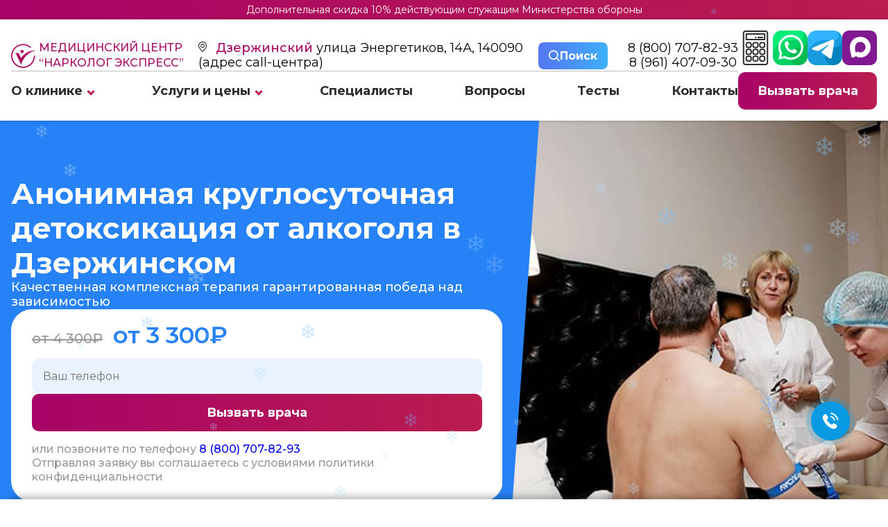

--- FILE ---
content_type: text/html; charset=utf-8
request_url: https://dzerzhinskiy.narkolog.express/uslugi/vyvod-iz-zapoya/detoxikatsiya-ot-alkogolya/
body_size: 61432
content:
<!DOCTYPE html>

<html lang="ru-RU">

<head>
    <meta charset="UTF-8">
    <meta name="viewport" content="width=device-width, initial-scale=1.0">
    <meta name="format-detection" content="telephone=no">
    <meta http-equiv="X-UA-Compatible" content="IE=edge">

    <title>Детоксикация от алкоголя в Дзержинском: очищение организма от токсинов в клинике «Нарколог Экспресс»</title>
    <meta name="description" content="Наркологи алкоклиники «Нарколог Экспресс» в Дзержинском проводят анонимную детоксикацию от алкоголя в любое время суток. Выезжаем в течение 30 минут после звонка. Действуем безопасно и быстро. Результат появляется сразу. Возможное применение метода интервенции – убеждение алкоголика пройти курс восстановления.">
    <meta name="keywords" content="" />

    <meta property="og:locale" content="ru_RU">
    <meta property="og:title" content="Детоксикация от алкоголя в Дзержинском: очищение организма от токсинов в клинике «Нарколог Экспресс»" />
    <meta property="og:description" content="Наркологи алкоклиники «Нарколог Экспресс» в Дзержинском проводят анонимную детоксикацию от алкоголя в любое время суток. Выезжаем в течение 30 минут после звонка. Действуем безопасно и быстро. Результат появляется сразу. Возможное применение метода интервенции – убеждение алкоголика пройти курс восстановления." />
    <meta property="og:url" content="https://dzerzhinskiy.narkolog.express" />
    <meta property="og:locale" content="ru_RU">
    <meta name="theme-color" content="#ffffff">

    	<link rel="canonical" href="https://dzerzhinskiy.narkolog.express/uslugi/vyvod-iz-zapoya/detoxikatsiya-ot-alkogolya/">
    <meta name="yandex-verification" content="4d1bba116cc2d7e0" />
    <link rel="icon" type="image/png" sizes="16x16" href="/netcat_template/template/redizain/app/images/favicon/favicon-16x16.png">
    <link rel="icon" type="image/png" sizes="32x32" href="/netcat_template/template/redizain/app/images/favicon/favicon-32x32.png">
    <link rel="apple-touch-icon" sizes="180x180" href="/netcat_template/template/redizain/app/images/favicon/apple-touch-icon.png">
    <link rel="icon" type="image/png" href="/netcat_template/template/redizain/app/images/favicon/favicon.ico" />

    <link rel="stylesheet" type="text/css" href="/netcat_template/template/redizain/app/css/new_css.css?1769283458">
    <link rel="stylesheet" type="text/css" href="/netcat_template/template/redizain/app/css/media.css?1769283458">

    <script src="https://use.fontawesome.com/4e24ffc128.js"></script>
    <script> </script>

            <!-- Yandex.Metrika counter --> <script type="text/javascript"> 
setTimeout(function() {

(function(m,e,t,r,i,k,a){m[i]=m[i]||function(){(m[i].a=m[i].a||[]).push(arguments)}; m[i].l=1*new Date(); for (var j = 0; j < document.scripts.length; j++) {if (document.scripts[j].src === r) { return; }} k=e.createElement(t),a=e.getElementsByTagName(t)[0],k.async=1,k.src=r,a.parentNode.insertBefore(k,a)}) (window, document, "script", "https://mc.yandex.ru/metrika/tag.js", "ym"); ym(57515998, "init", { clickmap:true, trackLinks:true, accurateTrackBounce:true, webvisor:true }); 
  }, 15000); 

</script> <noscript><div><img src="https://mc.yandex.ru/watch/57515998" style="position:absolute; left:-9999px;" alt="" /></div></noscript> <!-- /Yandex.Metrika counter -->
<meta name="google-site-verification" content="xpxHc5D3pBMtVQPcNdKhVdhRF8n2GgMP2aE82g2bWEc" />
<meta name="yandex-verification" content="0c89afc5278e492a" />    </head>

<body>

        <div class="plashka_top">
            <p><a href="/o-klinike/aktsii/" class="plashka_aktsii">Дополнительная скидка 10% действующим служащим Министерства обороны</a></p>
        </div>
        <header class="header">
                <div class="header__content">
                    <div class="container">
                        <div class="header__inner">
                            <div class="header__info">
                                <div class="header__contact">
                                    <a class="header__logo" href="/">
                                        <svg class="header__logo-svg" version="1.1" xmlns="http://www.w3.org/2000/svg" xmlns:xlink="http://www.w3.org/1999/xlink" x="0px" y="0px" viewBox="25 230 300 300" xml:space="preserve">
                                            <g>
                                                <path d="M276.77,276.46c-6.31,1.3-11.41,2.6-16.58,3.27c-1.42,0.18-3.23-1.32-4.61-2.38c-19.06-14.55-40.14-23.88-64.12-27.37
		c-19.64-2.86-38.61-1.07-57.37,4.39c-16.66,4.85-31.69,12.92-45.19,23.98c-18.51,15.17-31.97,33.91-40.32,56.21
		c-8.37,22.33-10.27,45.34-6.46,68.95c2.54,15.79,7.82,30.56,15.92,44.16c20.57,34.53,50.48,56.84,90.17,64
		c46.49,8.39,87.09-4.48,120.38-38.23c20.1-20.39,32.01-45.17,35.71-73.68c0.75-5.76,1.2-11.57,1.42-17.37
		c0.11-2.86,1.02-4.24,3.87-4.68c3.42-0.53,6.78-1.39,10.22-2.13c4.82,47.72-24.94,121.95-102.31,146.63
		c-74.7,23.83-155.73-15.45-182.73-89.17c-26.66-72.78,5.84-153.8,79.3-186.64c33.13-14.81,67.69-16.64,102.65-5.76
        
		C239.3,247.64,259,259.3,276.77,276.46z" />
                                                <path d="M329.96,317.37c-4.47,0.79-8.94,1.6-13.41,2.38c-43.35,7.6-78.28,29.98-107.65,61.82c-24.62,26.7-42.01,57.93-55.79,91.3
		c-1.83,4.44-3.42,8.98-5.49,14.45c-1.94-3.89-3.61-7.05-5.12-10.29c-18.36-39.35-36.54-78.78-55.22-117.97
		c-2.4-5.02-7.37-8.82-10.91-12.9c12.81,0,26.74-0.09,40.67,0.15c1.23,0.02,2.89,1.95,3.56,3.37c8.52,18.05,16.9,36.17,25.32,54.27
		c0.34,0.72,0.83,1.37,1.78,2.93c44.98-62.38,104.07-95.72,181.95-90.73C329.75,316.55,329.86,316.96,329.96,317.37z" />
                                                <path d="M180.94,326.6c-0.02,11.33-9,20.18-20.3,20.13c-11.21-0.05-19.91-8.95-20.16-19.93c-0.25-11.07,9.45-20.54,20.23-20.66
		C171.56,306.03,180.96,315.54,180.94,326.6z" />
                                            </g>
                                        </svg>

                                        Медицинский центр <br> “Нарколог экспресс”
                                    </a>
                                    <div class="header__address">
                                            <div class="item">
                                                <label class="region_select_subdomains">
                                                                                                        <a class="open_popup_regions popup-btn" data-path="popup__6">
                                                        Дзержинский                                                    </a>
                                                </label>
                                                <span>
                                                    улица Энергетиков, 14А, 140090 <br> (адрес call-центра)
                                                </span>
                                            </div>
                                    </div>

                                    <button class="search_btn popup-btn" data-path="popup__5">
                                        <svg width="16" height="17" viewBox="0 0 16 17" fill="none" xmlns="http://www.w3.org/2000/svg">
                                            <path style="fill:#FFF;" d="M6.84297 14.184C8.36102 14.1837 9.83532 13.6755 11.0311 12.7403L14.7908 16.5L16.0001 15.2907L12.2404 11.531C13.1761 10.3351 13.6846 8.86043 13.685 7.34199C13.685 3.56949 10.6155 0.5 6.84297 0.5C3.07047 0.5 0.000976562 3.56949 0.000976562 7.34199C0.000976562 11.1145 3.07047 14.184 6.84297 14.184ZM6.84297 2.2105C9.67299 2.2105 11.9745 4.51197 11.9745 7.34199C11.9745 10.172 9.67299 12.4735 6.84297 12.4735C4.01295 12.4735 1.71147 10.172 1.71147 7.34199C1.71147 4.51197 4.01295 2.2105 6.84297 2.2105Z" fill="#223858" />
                                        </svg>
                                        <b> Поиск </b>
                                    </button>
                                    <div class="wrapper_phone">
                                        <a class="header__phone" href="tel:                                                8 (800) 707-82-93                                            ">
                                                                                            8 (800) 707-82-93                                                                                    </a>
                                                                                    <a class="header__phone" href="tel:8 (961) 407-09-30">
                                                8 (961) 407-09-30                                            </a>
                                                                            </div>
                                </div>
                                                                <nav class="header__nav"><ul class="header__list"><li class="header__item"> <a class="header__link" href="/o-klinike/">О клинике</a><span class="str_bottom"></span><div class="header__submenu-box js__submenu-open" ><nav class="header__submenu-nav"><ul class="header__submenu"><li class="header__submenu-item"> <a class="header__submenu-link js__hover" href="/o-klinike/otzyvy/">Отзывы</a></li><li class="header__submenu-item"> <a class="header__submenu-link js__hover" href="/o-klinike/raschet-stoimosti/">Расчет стоимости</a></li><li class="header__submenu-item"> <a class="header__submenu-link js__hover" href="/o-klinike/fotogalereya/">Фотогалерея</a></li><li class="header__submenu-item"> <a class="header__submenu-link js__hover" href="/o-klinike/litsenzii/">Лицензии</a></li><li class="header__submenu-item"> <a class="header__submenu-link js__hover" href="/o-klinike/aktsii/">Акции</a></li></ul></nav></div></li><li class="header__item"> <a class="header__link" href="/uslugi/">Услуги и цены</a><span class="str_bottom"></span><div class="header__submenu-box js__submenu-open" ><nav class="header__submenu-nav"><ul class="header__submenu"><li class="header__submenu-item"> <a class="header__submenu-link js__hover" href="/uslugi/vyvod-iz-zapoya/">Вывод из запоя</a><picture><source srcset="/netcat_template/template/redizain/app/images/str_rigth.svg" type="image/svg+xml"><img class="header__submenu-arrow" src="/netcat_template/template/redizain/app/images/str_rigth.png" alt="" loading="lazy"></picture><ul class="header__level2 js__hover-open"><li class="header__level2-item"><a class="header__level2-link" href="/uslugi/vyvod-iz-zapoya/v-statsionare/">В стационаре</a></li><li class="header__level2-item"><a class="header__level2-link" href="/uslugi/kapelnicy/kapelnitsa-ot-pohmelya/">Капельница от похмелья</a></li><li class="header__level2-item"><a class="header__level2-link" href="/uslugi/kapelnicy/kapelnitsa-ot-zapoya/">Капельница от запоя</a></li><li class="header__level2-item"><a class="header__level2-link" href="/uslugi/vyvod-iz-zapoya/narkolog-na-domu/">Нарколог на дому</a></li><li class="header__level2-item"><a class="header__level2-link" href="/uslugi/vyvod-iz-zapoya/detoxikatsiya-ot-alkogolya/">Детоксикация от алкоголя</a></li><li class="header__level2-item"><a class="header__level2-link" href="/uslugi/vyvod-iz-zapoya/chastnyy-vytrezvitel/">Частный вытрезвитель</a></li><li class="header__level2-item"><a class="header__level2-link" href="/uslugi/vyvod-iz-zapoya/plazmaferez/">Плазмаферез</a></li><li class="header__level2-item"><a class="header__level2-link" href="/uslugi/vyvod-iz-zapoya/extrennoe-vytrezvlenie-na-domu/">Экстренное вытрезвление на дому</a></li><li class="header__level2-item"><a class="header__level2-link" href="/uslugi/vyvod-iz-zapoya/snyatie-alkogolnoy-intoksikatsii/">Снятие алкогольной интоксикации</a></li></ul></li><li class="header__submenu-item"> <a class="header__submenu-link js__hover" href="/uslugi/kodirovanie-ot-alkogolizma/">Кодирование от алкоголизма</a><picture><source srcset="/netcat_template/template/redizain/app/images/str_rigth.svg" type="image/svg+xml"><img class="header__submenu-arrow" src="/netcat_template/template/redizain/app/images/str_rigth.png" alt="" loading="lazy"></picture><ul class="header__level2 js__hover-open"><li class="header__level2-item"><a class="header__level2-link" href="/uslugi/kodirovanie-ot-alkogolizma/torpedo/">Торпедо</a></li><li class="header__level2-item"><a class="header__level2-link" href="/uslugi/kodirovanie-ot-alkogolizma/vshivanie-ampuly/">Вшивание ампулы</a></li><li class="header__level2-item"><a class="header__level2-link" href="/uslugi/kodirovanie-ot-alkogolizma/po-metodu-dovzhenko/">По методу Довженко</a></li><li class="header__level2-item"><a class="header__level2-link" href="/uslugi/kodirovanie-ot-alkogolizma/kodirovanie-na-domu/">Кодирование на дому</a></li><li class="header__level2-item"><a class="header__level2-link" href="/uslugi/kodirovanie-ot-alkogolizma/kodirovanie-igloukalyvaniem/">Кодирование иглоукалыванием</a></li><li class="header__level2-item"><a class="header__level2-link" href="/uslugi/kodirovanie-ot-alkogolizma/kodirovanie-esperal/">Кодирование эспераль</a></li><li class="header__level2-item"><a class="header__level2-link" href="/uslugi/kodirovanie-ot-alkogolizma/ukol-ot-alkogolizma/">Укол от алкоголизма</a></li><li class="header__level2-item"><a class="header__level2-link" href="/uslugi/kodirovanie-ot-alkogolizma/kodirovanie-gipnozom/">Кодирование гипнозом</a></li><li class="header__level2-item"><a class="header__level2-link" href="/uslugi/kodirovanie-ot-alkogolizma/raskodirovanie-ot-alkogolizma/">Раскодирование от алкоголизма</a></li><li class="header__level2-item"><a class="header__level2-link" href="/uslugi/kodirovanie-ot-alkogolizma/disulfiram/">Дисульфирам</a></li><li class="header__level2-item"><a class="header__level2-link" href="/uslugi/kodirovanie-ot-alkogolizma/akvilong/">Аквилонг</a></li><li class="header__level2-item"><a class="header__level2-link" href="/uslugi/kodirovanie-ot-alkogolizma/algominal/">Алгоминал</a></li><li class="header__level2-item"><a class="header__level2-link" href="/uslugi/kodirovanie-ot-alkogolizma/dvoynoy-blok/">Двойной блок</a></li><li class="header__level2-item"><a class="header__level2-link" href="/uslugi/kodirovanie-ot-alkogolizma/lazernoe-kodirovanie-ot-alkogolizma/">Лазерное кодирование от алкоголизма</a></li><li class="header__level2-item"><a class="header__level2-link" href="/uslugi/kodirovanie-ot-alkogolizma/kodirovanie-ot-alkogolizma-s-provokatsiey-1-1/">Кодирование от алкоголизма с провокацией</a></li><li class="header__level2-item"><a class="header__level2-link" href="/uslugi/kodirovanie-ot-alkogolizma/kodirovanie-vshivaniem-preparata-tetlong-250/">Вшивание Тетлонг-250</a></li><li class="header__level2-item"><a class="header__level2-link" href="/uslugi/kodirovanie-ot-alkogolizma/eriksonovskiy-gipnoz-ot-alkogolizma/">Эриксоновский гипноз</a></li><li class="header__level2-item"><a class="header__level2-link" href="/uslugi/kodirovanie-ot-alkogolizma/kompleksnaya-blokada-ot-alkogolizma/">Блокада от алкоголизма</a></li><li class="header__level2-item"><a class="header__level2-link" href="/uslugi/kodirovanie-ot-alkogolizma/kodirovanie-tokom-ot-alkogolizma/">Кодирование током</a></li><li class="header__level2-item"><a class="header__level2-link" href="/uslugi/kodirovanie-ot-alkogolizma/elektroimpulsnaya-terapiya-ot-alkogolizma/">ИКТ от алкоголизма</a></li><li class="header__level2-item"><a class="header__level2-link" href="/uslugi/kodirovanie-ot-alkogolizma/aktopleks/">Актоплекс</a></li><li class="header__level2-item"><a class="header__level2-link" href="/uslugi/kodirovanie-ot-alkogolizma/vitamerts-depo/">Витамерц Депо</a></li><li class="header__level2-item"><a class="header__level2-link" href="/uslugi/kodirovanie-ot-alkogolizma/kolme/">Колме</a></li><li class="header__level2-item"><a class="header__level2-link" href="/uslugi/kodirovanie-ot-alkogolizma/kodirovanie-sit-mst/">Кодирование SIT (MST)</a></li><li class="header__level2-item"><a class="header__level2-link" href="/uslugi/kodirovanie-ot-alkogolizma/himzaschita-ot-alkogolya/">Химзащита от алкоголя</a></li><li class="header__level2-item"><a class="header__level2-link" href="/uslugi/kodirovanie-ot-alkogolizma/kodirovanie-nanoksol/">Кодирование Наноксол</a></li><li class="header__level2-item"><a class="header__level2-link" href="/uslugi/kodirovanie-ot-alkogolizma/kodirovanie-selinkro/">Кодирование Селинкро</a></li><li class="header__level2-item"><a class="header__level2-link" href="/uslugi/kodirovanie-ot-alkogolizma/apparatnoe-kodirovanie/">Аппаратное кодирование</a></li><li class="header__level2-item"><a class="header__level2-link" href="/uslugi/kodirovanie-ot-alkogolizma/kodirovanie-ot-alkogolizma-na-3-goda/">Кодирование от алкоголизма на 3 года</a></li><li class="header__level2-item"><a class="header__level2-link" href="/uslugi/kodirovanie-ot-alkogolizma/kodirovanie-ot-alkogolizma-na-5-let/">Кодирование от алкоголизма на 5 лет</a></li><li class="header__level2-item"><a class="header__level2-link" href="/uslugi/kodirovanie-ot-alkogolizma/vnutrivennoe-kodirovanie/">Внутривенное кодирование</a></li><li class="header__level2-item"><a class="header__level2-link" href="/uslugi/kodirovanie-ot-alkogolizma/kodirovanie-naltreksonom/">Кодирование Налтрексоном</a></li></ul></li><li class="header__submenu-item"> <a class="header__submenu-link js__hover" href="/uslugi/snyatie-lomki/">Снятие ломки</a><picture><source srcset="/netcat_template/template/redizain/app/images/str_rigth.svg" type="image/svg+xml"><img class="header__submenu-arrow" src="/netcat_template/template/redizain/app/images/str_rigth.png" alt="" loading="lazy"></picture><ul class="header__level2 js__hover-open"><li class="header__level2-item"><a class="header__level2-link" href="/uslugi/snyatie-lomki/ubod/">УБОД</a></li><li class="header__level2-item"><a class="header__level2-link" href="/uslugi/snyatie-lomki/detoxikatsiya-ot-narkotikov/">Детоксикация от наркотиков</a></li><li class="header__level2-item"><a class="header__level2-link" href="/uslugi/snyatie-lomki/detoksikatsiya-ot-marihuany/">Детоксикация от марихуаны</a></li></ul></li><li class="header__submenu-item"> <a class="header__submenu-link js__hover" href="/uslugi/kodirovanie-ot-narkomanii/">Кодирование от наркомании</a><picture><source srcset="/netcat_template/template/redizain/app/images/str_rigth.svg" type="image/svg+xml"><img class="header__submenu-arrow" src="/netcat_template/template/redizain/app/images/str_rigth.png" alt="" loading="lazy"></picture><ul class="header__level2 js__hover-open"><li class="header__level2-item"><a class="header__level2-link" href="/uslugi/kodirovanie-ot-narkomanii/naltrekson/">Налтрексон</a></li><li class="header__level2-item"><a class="header__level2-link" href="/uslugi/kodirovanie-ot-narkomanii/kodirovanie-ot-kureniya/">Кодирование от курения</a></li></ul></li><li class="header__submenu-item"> <a class="header__submenu-link js__hover" href="/uslugi/narkologicheskaya-pomosh/">Наркологическая помощь</a><picture><source srcset="/netcat_template/template/redizain/app/images/str_rigth.svg" type="image/svg+xml"><img class="header__submenu-arrow" src="/netcat_template/template/redizain/app/images/str_rigth.png" alt="" loading="lazy"></picture><ul class="header__level2 js__hover-open"><li class="header__level2-item"><a class="header__level2-link" href="/uslugi/narkologicheskaya-pomosh/konsultatsiya-narkologa/">Консультация нарколога</a></li><li class="header__level2-item"><a class="header__level2-link" href="/uslugi/narkologicheskaya-pomosh/anonimnaya-pomosch/">Анонимная помощь</a></li><li class="header__level2-item"><a class="header__level2-link" href="/uslugi/narkologicheskaya-pomosh/kruglosutochnaya-pomosch/">Круглосуточная помощь</a></li><li class="header__level2-item"><a class="header__level2-link" href="/uslugi/narkologicheskaya-pomosh/lechenie-sozavisimosti/">Лечение созависимости</a></li><li class="header__level2-item"><a class="header__level2-link" href="/uslugi/narkologicheskaya-pomosh/reabilitatsionnyy-tsentr/">Реабилитационный центр</a></li><li class="header__level2-item"><a class="header__level2-link" href="/uslugi/narkologicheskaya-pomosh/priem-narkologa/">Прием нарколога</a></li><li class="header__level2-item"><a class="header__level2-link" href="/uslugi/narkologicheskaya-pomosh/narkologicheskiy-tsentr/">Наркологический центр</a></li><li class="header__level2-item"><a class="header__level2-link" href="/uslugi/narkologicheskaya-pomosh/telefon-doveriya/">Телефон доверия</a></li><li class="header__level2-item"><a class="header__level2-link" href="/uslugi/narkologicheskaya-pomosh/spravka-ot-narkologa/">Справка от нарколога</a></li><li class="header__level2-item"><a class="header__level2-link" href="/uslugi/narkologicheskaya-pomosh/vyzov-skoroy-narkologicheskoy-pomoschi/">Вызов скорой наркологической помощи</a></li></ul></li><li class="header__submenu-item"> <a class="header__submenu-link js__hover" href="/uslugi/lechenie-alkogolizma/">Лечение алкоголизма</a><picture><source srcset="/netcat_template/template/redizain/app/images/str_rigth.svg" type="image/svg+xml"><img class="header__submenu-arrow" src="/netcat_template/template/redizain/app/images/str_rigth.png" alt="" loading="lazy"></picture><ul class="header__level2 js__hover-open"><li class="header__level2-item"><a class="header__level2-link" href="/uslugi/lechenie-alkogolizma/v-statsionare/">В стационаре</a></li><li class="header__level2-item"><a class="header__level2-link" href="/uslugi/lechenie-alkogolizma/reabilitatsiya-alkogolizma/">Реабилитация алкоголизма</a></li><li class="header__level2-item"><a class="header__level2-link" href="/uslugi/lechenie-alkogolizma/prinuditelnoe-lechenie/">Принудительное лечение</a></li><li class="header__level2-item"><a class="header__level2-link" href="/uslugi/lechenie-alkogolizma/lechenie-zhenskogo-alkogolizma/">Лечение женского алкоголизма</a></li><li class="header__level2-item"><a class="header__level2-link" href="/uslugi/lechenie-alkogolizma/lechenie-hronicheskogo-alkogolizma/">Лечение хронического алкоголизма</a></li><li class="header__level2-item"><a class="header__level2-link" href="/uslugi/lechenie-alkogolizma/lechenie-pivnogo-alkogolizma/">Лечение пивного алкоголизма</a></li><li class="header__level2-item"><a class="header__level2-link" href="/uslugi/lechenie-alkogolizma/na-domu/">На дому</a></li><li class="header__level2-item"><a class="header__level2-link" href="/uslugi/lechenie-alkogolizma/gipnoz/">Гипноз</a></li><li class="header__level2-item"><a class="header__level2-link" href="/uslugi/lechenie-alkogolizma/ksenonoterapiya/">Ксенонотерапия</a></li><li class="header__level2-item"><a class="header__level2-link" href="/uslugi/lechenie-alkogolizma/lechenie-podrostkovogo-alkogolizma/">Лечение подросткового алкоголизма</a></li><li class="header__level2-item"><a class="header__level2-link" href="/uslugi/lechenie-alkogolizma/tsentr-dlya-alkogolikov/">Центр для алкоголиков</a></li><li class="header__level2-item"><a class="header__level2-link" href="/uslugi/lechenie-alkogolizma/lechenie-muzhskogo-alkogolizma/">Лечение мужского алкоголизма</a></li><li class="header__level2-item"><a class="header__level2-link" href="/uslugi/lechenie-alkogolizma/lechenie-starcheskogo-alkogolizma/">Лечение старческого алкоголизма</a></li></ul></li><li class="header__submenu-item"> <a class="header__submenu-link js__hover" href="/uslugi/lechenie-narkomanii/">Лечение наркомании</a><picture><source srcset="/netcat_template/template/redizain/app/images/str_rigth.svg" type="image/svg+xml"><img class="header__submenu-arrow" src="/netcat_template/template/redizain/app/images/str_rigth.png" alt="" loading="lazy"></picture><ul class="header__level2 js__hover-open"><li class="header__level2-item"><a class="header__level2-link" href="/uslugi/lechenie-narkomanii/ot-liriki/">От Лирики</a></li><li class="header__level2-item"><a class="header__level2-link" href="/uslugi/lechenie-narkomanii/ot-gashisha/">От Гашиша</a></li><li class="header__level2-item"><a class="header__level2-link" href="/uslugi/lechenie-narkomanii/ot-marihuany/">От Марихуаны</a></li><li class="header__level2-item"><a class="header__level2-link" href="/uslugi/lechenie-narkomanii/ot-soli/">От Соли</a></li><li class="header__level2-item"><a class="header__level2-link" href="/uslugi/lechenie-narkomanii/ot-amfetamina/">От Амфетамина</a></li><li class="header__level2-item"><a class="header__level2-link" href="/uslugi/lechenie-narkomanii/ot-spaysa/">От Спайса</a></li><li class="header__level2-item"><a class="header__level2-link" href="/uslugi/lechenie-narkomanii/ot-butirata/">От Бутирата</a></li><li class="header__level2-item"><a class="header__level2-link" href="/uslugi/lechenie-narkomanii/ot-kodeina/">От Кодеина</a></li><li class="header__level2-item"><a class="header__level2-link" href="/uslugi/lechenie-narkomanii/12-shagov/">12 шагов</a></li><li class="header__level2-item"><a class="header__level2-link" href="/uslugi/lechenie-narkomanii/day-top/">Day Top</a></li><li class="header__level2-item"><a class="header__level2-link" href="/uslugi/lechenie-narkomanii/metod-shichko/">Метод Шичко</a></li><li class="header__level2-item"><a class="header__level2-link" href="/uslugi/lechenie-narkomanii/reabilitatsiya-narkomanii/">Реабилитация наркомании</a></li><li class="header__level2-item"><a class="header__level2-link" href="/uslugi/lechenie-narkomanii/detoksikatsiya-narkomanii/">Детоксикация наркомании</a></li><li class="header__level2-item"><a class="header__level2-link" href="/uslugi/lechenie-narkomanii/prinuditelnoe-lechenie/">Принудительное лечение</a></li><li class="header__level2-item"><a class="header__level2-link" href="/uslugi/lechenie-narkomanii/v-statsionare/">В стационаре</a></li><li class="header__level2-item"><a class="header__level2-link" href="/uslugi/lechenie-narkomanii/chastnyy-dispanser/">Частный диспансер</a></li><li class="header__level2-item"><a class="header__level2-link" href="/uslugi/lechenie-narkomanii/besplatno/">Бесплатно</a></li><li class="header__level2-item"><a class="header__level2-link" href="/uslugi/lechenie-narkomanii/reabilitatsiya-besplatno/">Реабилитация бесплатно</a></li><li class="header__level2-item"><a class="header__level2-link" href="/uslugi/lechenie-narkomanii/test-na-narkotiki/">Тест на наркотики</a></li><li class="header__level2-item"><a class="header__level2-link" href="/uslugi/lechenie-narkomanii/lechenie-toksikomanii/">Лечение токсикомании</a></li><li class="header__level2-item"><a class="header__level2-link" href="/uslugi/lechenie-narkomanii/lechenie-ot-kureniya-i-nikotinovoy-zavisimosti/">Лечение от курения и никотиновой зависимости</a></li></ul></li><li class="header__submenu-item"> <a class="header__submenu-link js__hover" href="/uslugi/lechenie-psihicheskih-rasstroystv/">Лечение психических расстройств</a><picture><source srcset="/netcat_template/template/redizain/app/images/str_rigth.svg" type="image/svg+xml"><img class="header__submenu-arrow" src="/netcat_template/template/redizain/app/images/str_rigth.png" alt="" loading="lazy"></picture><ul class="header__level2 js__hover-open"><li class="header__level2-item"><a class="header__level2-link" href="/uslugi/lechenie-psihicheskih-rasstroystv/konsultatsiya-psihiatra/">Консультация психиатра</a></li><li class="header__level2-item"><a class="header__level2-link" href="/uslugi/lechenie-psihicheskih-rasstroystv/psihiatr-na-dom/">Психиатр на дом</a></li><li class="header__level2-item"><a class="header__level2-link" href="/uslugi/lechenie-psihicheskih-rasstroystv/psihiatricheskaya-klinika/">Психиатрическая клиника</a></li><li class="header__level2-item"><a class="header__level2-link" href="/uslugi/lechenie-psihicheskih-rasstroystv/lechenie-dementsii/">Лечение деменции</a></li><li class="header__level2-item"><a class="header__level2-link" href="/uslugi/lechenie-psihicheskih-rasstroystv/lechenie-depressii/">Лечение депрессии</a></li><li class="header__level2-item"><a class="header__level2-link" href="/uslugi/lechenie-psihicheskih-rasstroystv/lechenie-panicheskih-atak/">Лечение панических атак</a></li><li class="header__level2-item"><a class="header__level2-link" href="/uslugi/lechenie-psihicheskih-rasstroystv/lechenie-shizofrenii/">Лечение шизофрении</a></li><li class="header__level2-item"><a class="header__level2-link" href="/uslugi/lechenie-psihicheskih-rasstroystv/psihiatr/">Психиатр</a></li><li class="header__level2-item"><a class="header__level2-link" href="/uslugi/lechenie-psihicheskih-rasstroystv/psihiatricheskaya-pomosch-na-domu/">Психиатрическая помощь на дому</a></li><li class="header__level2-item"><a class="header__level2-link" href="/uslugi/lechenie-psihicheskih-rasstroystv/lechenie-igromanii/">Лечение игромании</a></li><li class="header__level2-item"><a class="header__level2-link" href="/uslugi/lechenie-psihicheskih-rasstroystv/lechenie-zavisimosti-ot-kreditov/">Лечение зависимости от кредитов</a></li><li class="header__level2-item"><a class="header__level2-link" href="/uslugi/lechenie-psihicheskih-rasstroystv/lechenie-anoreksii/">Лечение анорексии</a></li><li class="header__level2-item"><a class="header__level2-link" href="/uslugi/lechenie-psihicheskih-rasstroystv/lechenie-bipolyarnogo-rasstroystva/">Лечение биполярного расстройства</a></li></ul></li><li class="header__submenu-item"> <a class="header__submenu-link js__hover" href="/uslugi/kapelnicy/">Капельницы</a></li></ul></nav></div></li><li class="header__item"> <a class="header__link" href="/spetsialisty/">Специалисты</a></li><li class="header__item"> <a class="header__link" href="/voprosy-i-otvety/">Вопросы</a></li><li class="header__item"> <a class="header__link" href="/testy-na-zavisimost/">Тесты</a></li><li class="header__item"> <a class="header__link" href="/kontakty/">Контакты</a></li></ul></nav>                                                            </div>

                            <div class="header-btn">

                                <div class="a-calc">
                                    <a class="button-calc" href="/o-klinike/raschet-stoimosti/">
                                            <svg width="100%" height="100%" viewBox="0 0 24 32" fill="none" xmlns="http://www.w3.org/2000/svg">
                                                <path d="M21.2862 0H2.71385C1.42473 0 0.375917 1.04881 0.375854 2.33806V29.662C0.375854 30.9513 1.42467 32.0001 2.71385 32.0001H21.2864C22.5755 32.0001 23.6243 30.9513 23.6243 29.6621V2.33806C23.6242 1.04881 22.5754 0 21.2862 0ZM22.3494 29.662C22.3494 30.2483 21.8724 30.7251 21.2863 30.7251H2.71385C2.12767 30.7251 1.65079 30.2482 1.65079 29.662V2.33806C1.65079 1.75181 2.12773 1.27494 2.71385 1.27494H21.2863C21.8725 1.27494 22.3494 1.75188 22.3494 2.33806V29.662Z" fill="#2D2D2D" />
                                                <path d="M20.4781 2.5498H3.52196C3.16996 2.5498 2.88452 2.83524 2.88452 3.18724V8.28687C2.88452 8.63887 3.16996 8.9243 3.52196 8.9243H20.4781C20.8301 8.9243 21.1156 8.63887 21.1156 8.28687V3.18724C21.1156 2.83524 20.8301 2.5498 20.4781 2.5498ZM19.8407 7.64937H4.15946V3.82468H19.8407V7.64937Z" fill="#2D2D2D" />
                                                <path d="M12.7915 10.5178H11.2085C10.0457 10.5178 9.09961 11.4639 9.09961 12.6267V14.146C9.09961 15.3088 10.0457 16.2549 11.2085 16.2549H12.7915C13.9544 16.2549 14.9004 15.3088 14.9004 14.146V12.6267C14.9004 11.4639 13.9544 10.5178 12.7915 10.5178ZM13.6255 14.146C13.6255 14.6059 13.2514 14.98 12.7915 14.98H11.2084C10.7485 14.98 10.3744 14.6059 10.3744 14.146V12.6267C10.3744 12.1668 10.7485 11.7927 11.2084 11.7927H12.7915C13.2514 11.7927 13.6255 12.1668 13.6255 12.6267V14.146Z" fill="#2D2D2D" />
                                                <path d="M19.0067 10.5178H17.5193C16.3565 10.5178 15.4104 11.4639 15.4104 12.6267V14.146C15.4104 15.3088 16.3565 16.2549 17.5193 16.2549H19.0067C20.1695 16.2549 21.1156 15.3088 21.1156 14.146V12.6267C21.1156 11.4639 20.1695 10.5178 19.0067 10.5178ZM19.8407 14.146C19.8407 14.6059 19.4666 14.98 19.0067 14.98H17.5193C17.0594 14.98 16.6853 14.6059 16.6853 14.146V12.6267C16.6853 12.1668 17.0594 11.7927 17.5193 11.7927H19.0067C19.4666 11.7927 19.8407 12.1668 19.8407 12.6267V14.146Z" fill="#2D2D2D" />
                                                <path d="M6.48083 10.5178H4.9934C3.83058 10.5178 2.88452 11.4639 2.88452 12.6267V14.146C2.88452 15.3088 3.83058 16.2549 4.9934 16.2549H6.48083C7.64365 16.2549 8.58971 15.3088 8.58971 14.146V12.6267C8.58971 11.4639 7.64365 10.5178 6.48083 10.5178ZM7.31477 14.146C7.31477 14.6059 6.94065 14.98 6.48077 14.98H4.99333C4.53346 14.98 4.15933 14.6059 4.15933 14.146V12.6267C4.15933 12.1668 4.53346 11.7927 4.99333 11.7927H6.48077C6.94065 11.7927 7.31477 12.1668 7.31477 12.6267V14.146Z" fill="#2D2D2D" />
                                                <path d="M12.7915 16.7649H11.2085C10.0457 16.7649 9.09961 17.711 9.09961 18.8738V20.3931C9.09961 21.5559 10.0457 22.502 11.2085 22.502H12.7915C13.9544 22.502 14.9004 21.5559 14.9004 20.3931V18.8738C14.9004 17.711 13.9544 16.7649 12.7915 16.7649ZM13.6255 20.3931C13.6255 20.853 13.2514 21.2271 12.7915 21.2271H11.2084C10.7485 21.2271 10.3744 20.853 10.3744 20.3931V18.8738C10.3744 18.4139 10.7485 18.0398 11.2084 18.0398H12.7915C13.2514 18.0398 13.6255 18.4139 13.6255 18.8738V20.3931Z" fill="#2D2D2D" />
                                                <path d="M19.0067 16.7649H17.5193C16.3565 16.7649 15.4104 17.711 15.4104 18.8738V20.3931C15.4104 21.5559 16.3565 22.502 17.5193 22.502H19.0067C20.1695 22.502 21.1156 21.5559 21.1156 20.3931V18.8738C21.1156 17.711 20.1695 16.7649 19.0067 16.7649ZM19.8407 20.3931C19.8407 20.853 19.4666 21.2271 19.0067 21.2271H17.5193C17.0594 21.2271 16.6853 20.853 16.6853 20.3931V18.8738C16.6853 18.4139 17.0594 18.0398 17.5193 18.0398H19.0067C19.4666 18.0398 19.8407 18.4139 19.8407 18.8738V20.3931Z" fill="#2D2D2D" />
                                                <path d="M6.48083 16.7649H4.9934C3.83058 16.7649 2.88452 17.711 2.88452 18.8738V20.3931C2.88452 21.5559 3.83058 22.502 4.9934 22.502H6.48083C7.64365 22.502 8.58971 21.5559 8.58971 20.3931V18.8738C8.58971 17.711 7.64365 16.7649 6.48083 16.7649ZM7.31477 20.3931C7.31477 20.853 6.94065 21.2271 6.48077 21.2271H4.99333C4.53346 21.2271 4.15933 20.853 4.15933 20.3931V18.8738C4.15933 18.4139 4.53346 18.0398 4.99333 18.0398H6.48077C6.94065 18.0398 7.31477 18.4139 7.31477 18.8738V20.3931Z" fill="#2D2D2D" />
                                                <path d="M12.7915 23.012H11.2085C10.0457 23.012 9.09961 23.958 9.09961 25.1208V26.6402C9.09961 27.803 10.0457 28.749 11.2085 28.749H12.7915C13.9544 28.749 14.9004 27.803 14.9004 26.6402V25.1208C14.9004 23.958 13.9544 23.012 12.7915 23.012ZM13.6255 26.6402C13.6255 27.1 13.2514 27.4741 12.7915 27.4741H11.2084C10.7485 27.4741 10.3744 27.1 10.3744 26.6402V25.1208C10.3744 24.661 10.7485 24.2868 11.2084 24.2868H12.7915C13.2514 24.2868 13.6255 24.661 13.6255 25.1208V26.6402Z" fill="#2D2D2D" />
                                                <path d="M19.0067 23.012H17.5193C16.3565 23.012 15.4104 23.958 15.4104 25.1208V26.6402C15.4104 27.803 16.3565 28.749 17.5193 28.749H19.0067C20.1695 28.749 21.1156 27.803 21.1156 26.6402V25.1208C21.1156 23.958 20.1695 23.012 19.0067 23.012ZM19.8407 26.6402C19.8407 27.1 19.4666 27.4741 19.0067 27.4741H17.5193C17.0594 27.4741 16.6853 27.1 16.6853 26.6402V25.1208C16.6853 24.661 17.0594 24.2868 17.5193 24.2868H19.0067C19.4666 24.2868 19.8407 24.661 19.8407 25.1208V26.6402Z" fill="#2D2D2D" />
                                                <path d="M6.48083 23.012H4.9934C3.83058 23.012 2.88452 23.958 2.88452 25.1208V26.6402C2.88452 27.803 3.83058 28.749 4.9934 28.749H6.48083C7.64365 28.749 8.58971 27.803 8.58971 26.6402V25.1208C8.58971 23.958 7.64365 23.012 6.48083 23.012ZM7.31477 26.6402C7.31477 27.1 6.94065 27.4741 6.48077 27.4741H4.99333C4.53346 27.4741 4.15933 27.1 4.15933 26.6402V25.1208C4.15933 24.661 4.53346 24.2868 4.99333 24.2868H6.48077C6.94065 24.2868 7.31477 24.661 7.31477 25.1208V26.6402Z" fill="#2D2D2D" />
                                                <path d="M18.4383 5.80078H14.4861C14.1341 5.80078 13.8486 6.08622 13.8486 6.43822C13.8486 6.79022 14.1341 7.07566 14.4861 7.07566H18.4383C18.7903 7.07566 19.0757 6.79022 19.0757 6.43822C19.0757 6.08622 18.7903 5.80078 18.4383 5.80078Z" fill="#2D2D2D" />
                                                <path d="M12.4463 5.80078H12.0638C11.7118 5.80078 11.4264 6.08622 11.4264 6.43822C11.4264 6.79022 11.7118 7.07566 12.0638 7.07566H12.4463C12.7983 7.07566 13.0838 6.79022 13.0838 6.43822C13.0838 6.08622 12.7983 5.80078 12.4463 5.80078Z" fill="#2D2D2D" />
                                            </svg>
                                    </a>
                                    <a target="_blank" href="https://api.whatsapp.com/send/?phone=79614070930&text=%D0%97%D0%B4%D1%80%D0%B0%D0%B2%D1%81%D1%82%D0%B2%D1%83%D0%B9%D1%82%D0%B5%2C+%D0%BD%D1%83%D0%B6%D0%BD%D0%B0+%D0%B2%D0%B0%D1%88%D0%B0+%D0%BF%D0%BE%D0%BC%D0%BE%D1%89%D1%8C.&type=phone_number&app_absent=0"><img src="/netcat_template/template/redizain/app/images/free-icon-whatsapp-2504957.png" alt=""></a>
                                    <a target="_blank" href="https://t.me/narkolog_express_bot"><img src="/netcat_template/template/redizain/app/images/telegram.png" alt=""></a>
                                    <a target="_blank" href="https://max.ru/u/f9LHodD0cOI7ZXwaW98Aqb48agnc11dt8Ari0g7IW6GEjB9KbHm81K4Q43Y"><img src="/netcat_template/template/redizain/app/images/max-express.svg"></a>
                                </div>

                                <button class="header__button change__item-btn_current btn-hed popup-btn" data-path="popup__1">Вызвать врача</button>

                            </div>
                        </div>


                        <div class="header__inner header__inner-media">
                            <div class="header__info">
                                <a class="header__logo" href="/">
                                    <svg class="header__logo-svg" version="1.1" xmlns="http://www.w3.org/2000/svg" xmlns:xlink="http://www.w3.org/1999/xlink" x="0px" y="0px" viewBox="25 230 300 300" style="enable-background: new 0 0 800 800" xml:space="preserve">
                                        <g>
                                            <path d="M276.77,276.46c-6.31,1.3-11.41,2.6-16.58,3.27c-1.42,0.18-3.23-1.32-4.61-2.38c-19.06-14.55-40.14-23.88-64.12-27.37
		c-19.64-2.86-38.61-1.07-57.37,4.39c-16.66,4.85-31.69,12.92-45.19,23.98c-18.51,15.17-31.97,33.91-40.32,56.21
		c-8.37,22.33-10.27,45.34-6.46,68.95c2.54,15.79,7.82,30.56,15.92,44.16c20.57,34.53,50.48,56.84,90.17,64
		c46.49,8.39,87.09-4.48,120.38-38.23c20.1-20.39,32.01-45.17,35.71-73.68c0.75-5.76,1.2-11.57,1.42-17.37
		c0.11-2.86,1.02-4.24,3.87-4.68c3.42-0.53,6.78-1.39,10.22-2.13c4.82,47.72-24.94,121.95-102.31,146.63
		c-74.7,23.83-155.73-15.45-182.73-89.17c-26.66-72.78,5.84-153.8,79.3-186.64c33.13-14.81,67.69-16.64,102.65-5.76
		C239.3,247.64,259,259.3,276.77,276.46z" />
                                            <path d="M329.96,317.37c-4.47,0.79-8.94,1.6-13.41,2.38c-43.35,7.6-78.28,29.98-107.65,61.82c-24.62,26.7-42.01,57.93-55.79,91.3
		c-1.83,4.44-3.42,8.98-5.49,14.45c-1.94-3.89-3.61-7.05-5.12-10.29c-18.36-39.35-36.54-78.78-55.22-117.97
		c-2.4-5.02-7.37-8.82-10.91-12.9c12.81,0,26.74-0.09,40.67,0.15c1.23,0.02,2.89,1.95,3.56,3.37c8.52,18.05,16.9,36.17,25.32,54.27
		c0.34,0.72,0.83,1.37,1.78,2.93c44.98-62.38,104.07-95.72,181.95-90.73C329.75,316.55,329.86,316.96,329.96,317.37z" />
                                            <path d="M180.94,326.6c-0.02,11.33-9,20.18-20.3,20.13c-11.21-0.05-19.91-8.95-20.16-19.93c-0.25-11.07,9.45-20.54,20.23-20.66
		C171.56,306.03,180.96,315.54,180.94,326.6z" />
                                        </g>
                                    </svg>
                                    Медицинский центр <br> “Нарколог экспресс”
                                </a>
                                <div class="a-calc">
                                    <a target="_blank" href="https://max.ru/u/f9LHodD0cOI7ZXwaW98Aqb48agnc11dt8Ari0g7IW6GEjB9KbHm81K4Q43Y"><img src="/netcat_template/template/redizain/app/images/max-express.svg"></a>
                                    <a target="_blank" href="https://api.whatsapp.com/send/?phone=79614070930&text=%D0%97%D0%B4%D1%80%D0%B0%D0%B2%D1%81%D1%82%D0%B2%D1%83%D0%B9%D1%82%D0%B5%2C+%D0%BD%D1%83%D0%B6%D0%BD%D0%B0+%D0%B2%D0%B0%D1%88%D0%B0+%D0%BF%D0%BE%D0%BC%D0%BE%D1%89%D1%8C.&type=phone_number&app_absent=0"><img src="/netcat_template/template/redizain/app/images/free-icon-whatsapp-2504957.png" alt=""></a>
                                    <a target="_blank" href="https://t.me/narkolog_express_bot"><img src="/netcat_template/template/redizain/app/images/telegram.png" alt=""></a>
                                    <a class="popup-btn" data-path="popup__5"><img src="/poisk_mob.svg" alt=""></a>
                                </div>
                                <input type="checkbox" id="burger-checkbox" class="burger-checkbox">
                                <label class="burger" for="burger-checkbox"></label>
                            </div>

                            <div class="wrapper_phone">
                                <a class="header__phone" href="tel:                                        8 (800) 707-82-93                                    ">
                                                                            8 (800) 707-82-93                                                                    </a>
                                                                    <a class="header__phone" href="tel:8 (961) 407-09-30">
                                        8 (961) 407-09-30                                    </a>
                                                            </div>

                            <button class="header__button change__item-btn_current popup-open_doctor popup-btn" data-path="popup__1">Вызвать врача</button>

                            <div class="js__burger-open nav_mobail">
                                <nav class="header__list_mob">
                                                                                <ul><li class="header__item_mob"> <a class="header__link_mob" href="/o-klinike/">О клинике</a><span class="str_mob"></span><nav class="header__submenu-nav_mob"><ul class="header__submenu_mob"><li class="header__submenu-item_mob"> <a class="header__submenu-link_mob" href="/o-klinike/otzyvy/">Отзывы</a></li><li class="header__submenu-item_mob"> <a class="header__submenu-link_mob" href="/o-klinike/raschet-stoimosti/">Расчет стоимости</a></li><li class="header__submenu-item_mob"> <a class="header__submenu-link_mob" href="/o-klinike/fotogalereya/">Фотогалерея</a></li><li class="header__submenu-item_mob"> <a class="header__submenu-link_mob" href="/o-klinike/litsenzii/">Лицензии</a></li><li class="header__submenu-item_mob"> <a class="header__submenu-link_mob" href="/o-klinike/aktsii/">Акции</a></li></ul></nav></li><li class="header__item_mob"> <a class="header__link_mob" href="/uslugi/">Услуги и цены</a><span class="str_mob"></span><nav class="header__submenu-nav_mob"><ul class="header__submenu_mob"><li class="header__submenu-item_mob"> <a class="header__submenu-link_mob" href="/uslugi/vyvod-iz-zapoya/">Вывод из запоя</a><span class="str_mob2"></span><nav class="header__submenu-nav_mob2"><ul class="header__submenu_mob2"><li class="header__level2-item_mob"><a class="header__level2-link_mob" href="/uslugi/vyvod-iz-zapoya/v-statsionare/">В стационаре</a></li><li class="header__level2-item_mob"><a class="header__level2-link_mob" href="/uslugi/kapelnicy/kapelnitsa-ot-pohmelya/">Капельница от похмелья</a></li><li class="header__level2-item_mob"><a class="header__level2-link_mob" href="/uslugi/kapelnicy/kapelnitsa-ot-zapoya/">Капельница от запоя</a></li><li class="header__level2-item_mob"><a class="header__level2-link_mob" href="/uslugi/vyvod-iz-zapoya/narkolog-na-domu/">Нарколог на дому</a></li><li class="header__level2-item_mob"><a class="header__level2-link_mob" href="/uslugi/vyvod-iz-zapoya/detoxikatsiya-ot-alkogolya/">Детоксикация от алкоголя</a></li><li class="header__level2-item_mob"><a class="header__level2-link_mob" href="/uslugi/vyvod-iz-zapoya/chastnyy-vytrezvitel/">Частный вытрезвитель</a></li><li class="header__level2-item_mob"><a class="header__level2-link_mob" href="/uslugi/vyvod-iz-zapoya/plazmaferez/">Плазмаферез</a></li><li class="header__level2-item_mob"><a class="header__level2-link_mob" href="/uslugi/vyvod-iz-zapoya/extrennoe-vytrezvlenie-na-domu/">Экстренное вытрезвление на дому</a></li><li class="header__level2-item_mob"><a class="header__level2-link_mob" href="/uslugi/vyvod-iz-zapoya/snyatie-alkogolnoy-intoksikatsii/">Снятие алкогольной интоксикации</a></li></ul></nav></li><li class="header__submenu-item_mob"> <a class="header__submenu-link_mob" href="/uslugi/kodirovanie-ot-alkogolizma/">Кодирование от алкоголизма</a><span class="str_mob2"></span><nav class="header__submenu-nav_mob2"><ul class="header__submenu_mob2"><li class="header__level2-item_mob"><a class="header__level2-link_mob" href="/uslugi/kodirovanie-ot-alkogolizma/torpedo/">Торпедо</a></li><li class="header__level2-item_mob"><a class="header__level2-link_mob" href="/uslugi/kodirovanie-ot-alkogolizma/vshivanie-ampuly/">Вшивание ампулы</a></li><li class="header__level2-item_mob"><a class="header__level2-link_mob" href="/uslugi/kodirovanie-ot-alkogolizma/po-metodu-dovzhenko/">По методу Довженко</a></li><li class="header__level2-item_mob"><a class="header__level2-link_mob" href="/uslugi/kodirovanie-ot-alkogolizma/kodirovanie-na-domu/">Кодирование на дому</a></li><li class="header__level2-item_mob"><a class="header__level2-link_mob" href="/uslugi/kodirovanie-ot-alkogolizma/kodirovanie-igloukalyvaniem/">Кодирование иглоукалыванием</a></li><li class="header__level2-item_mob"><a class="header__level2-link_mob" href="/uslugi/kodirovanie-ot-alkogolizma/kodirovanie-esperal/">Кодирование эспераль</a></li><li class="header__level2-item_mob"><a class="header__level2-link_mob" href="/uslugi/kodirovanie-ot-alkogolizma/ukol-ot-alkogolizma/">Укол от алкоголизма</a></li><li class="header__level2-item_mob"><a class="header__level2-link_mob" href="/uslugi/kodirovanie-ot-alkogolizma/kodirovanie-gipnozom/">Кодирование гипнозом</a></li><li class="header__level2-item_mob"><a class="header__level2-link_mob" href="/uslugi/kodirovanie-ot-alkogolizma/raskodirovanie-ot-alkogolizma/">Раскодирование от алкоголизма</a></li><li class="header__level2-item_mob"><a class="header__level2-link_mob" href="/uslugi/kodirovanie-ot-alkogolizma/disulfiram/">Дисульфирам</a></li><li class="header__level2-item_mob"><a class="header__level2-link_mob" href="/uslugi/kodirovanie-ot-alkogolizma/akvilong/">Аквилонг</a></li><li class="header__level2-item_mob"><a class="header__level2-link_mob" href="/uslugi/kodirovanie-ot-alkogolizma/algominal/">Алгоминал</a></li><li class="header__level2-item_mob"><a class="header__level2-link_mob" href="/uslugi/kodirovanie-ot-alkogolizma/dvoynoy-blok/">Двойной блок</a></li><li class="header__level2-item_mob"><a class="header__level2-link_mob" href="/uslugi/kodirovanie-ot-alkogolizma/lazernoe-kodirovanie-ot-alkogolizma/">Лазерное кодирование от алкоголизма</a></li><li class="header__level2-item_mob"><a class="header__level2-link_mob" href="/uslugi/kodirovanie-ot-alkogolizma/kodirovanie-ot-alkogolizma-s-provokatsiey-1-1/">Кодирование от алкоголизма с провокацией</a></li><li class="header__level2-item_mob"><a class="header__level2-link_mob" href="/uslugi/kodirovanie-ot-alkogolizma/kodirovanie-vshivaniem-preparata-tetlong-250/">Вшивание Тетлонг-250</a></li><li class="header__level2-item_mob"><a class="header__level2-link_mob" href="/uslugi/kodirovanie-ot-alkogolizma/eriksonovskiy-gipnoz-ot-alkogolizma/">Эриксоновский гипноз</a></li><li class="header__level2-item_mob"><a class="header__level2-link_mob" href="/uslugi/kodirovanie-ot-alkogolizma/kompleksnaya-blokada-ot-alkogolizma/">Блокада от алкоголизма</a></li><li class="header__level2-item_mob"><a class="header__level2-link_mob" href="/uslugi/kodirovanie-ot-alkogolizma/kodirovanie-tokom-ot-alkogolizma/">Кодирование током</a></li><li class="header__level2-item_mob"><a class="header__level2-link_mob" href="/uslugi/kodirovanie-ot-alkogolizma/elektroimpulsnaya-terapiya-ot-alkogolizma/">ИКТ от алкоголизма</a></li><li class="header__level2-item_mob"><a class="header__level2-link_mob" href="/uslugi/kodirovanie-ot-alkogolizma/aktopleks/">Актоплекс</a></li><li class="header__level2-item_mob"><a class="header__level2-link_mob" href="/uslugi/kodirovanie-ot-alkogolizma/vitamerts-depo/">Витамерц Депо</a></li><li class="header__level2-item_mob"><a class="header__level2-link_mob" href="/uslugi/kodirovanie-ot-alkogolizma/kolme/">Колме</a></li><li class="header__level2-item_mob"><a class="header__level2-link_mob" href="/uslugi/kodirovanie-ot-alkogolizma/kodirovanie-sit-mst/">Кодирование SIT (MST)</a></li><li class="header__level2-item_mob"><a class="header__level2-link_mob" href="/uslugi/kodirovanie-ot-alkogolizma/himzaschita-ot-alkogolya/">Химзащита от алкоголя</a></li><li class="header__level2-item_mob"><a class="header__level2-link_mob" href="/uslugi/kodirovanie-ot-alkogolizma/kodirovanie-nanoksol/">Кодирование Наноксол</a></li><li class="header__level2-item_mob"><a class="header__level2-link_mob" href="/uslugi/kodirovanie-ot-alkogolizma/kodirovanie-selinkro/">Кодирование Селинкро</a></li><li class="header__level2-item_mob"><a class="header__level2-link_mob" href="/uslugi/kodirovanie-ot-alkogolizma/apparatnoe-kodirovanie/">Аппаратное кодирование</a></li><li class="header__level2-item_mob"><a class="header__level2-link_mob" href="/uslugi/kodirovanie-ot-alkogolizma/kodirovanie-ot-alkogolizma-na-3-goda/">Кодирование от алкоголизма на 3 года</a></li><li class="header__level2-item_mob"><a class="header__level2-link_mob" href="/uslugi/kodirovanie-ot-alkogolizma/kodirovanie-ot-alkogolizma-na-5-let/">Кодирование от алкоголизма на 5 лет</a></li><li class="header__level2-item_mob"><a class="header__level2-link_mob" href="/uslugi/kodirovanie-ot-alkogolizma/vnutrivennoe-kodirovanie/">Внутривенное кодирование</a></li><li class="header__level2-item_mob"><a class="header__level2-link_mob" href="/uslugi/kodirovanie-ot-alkogolizma/kodirovanie-naltreksonom/">Кодирование Налтрексоном</a></li></ul></nav></li><li class="header__submenu-item_mob"> <a class="header__submenu-link_mob" href="/uslugi/snyatie-lomki/">Снятие ломки</a><span class="str_mob2"></span><nav class="header__submenu-nav_mob2"><ul class="header__submenu_mob2"><li class="header__level2-item_mob"><a class="header__level2-link_mob" href="/uslugi/snyatie-lomki/ubod/">УБОД</a></li><li class="header__level2-item_mob"><a class="header__level2-link_mob" href="/uslugi/snyatie-lomki/detoxikatsiya-ot-narkotikov/">Детоксикация от наркотиков</a></li><li class="header__level2-item_mob"><a class="header__level2-link_mob" href="/uslugi/snyatie-lomki/detoksikatsiya-ot-marihuany/">Детоксикация от марихуаны</a></li></ul></nav></li><li class="header__submenu-item_mob"> <a class="header__submenu-link_mob" href="/uslugi/kodirovanie-ot-narkomanii/">Кодирование от наркомании</a><span class="str_mob2"></span><nav class="header__submenu-nav_mob2"><ul class="header__submenu_mob2"><li class="header__level2-item_mob"><a class="header__level2-link_mob" href="/uslugi/kodirovanie-ot-narkomanii/naltrekson/">Налтрексон</a></li><li class="header__level2-item_mob"><a class="header__level2-link_mob" href="/uslugi/kodirovanie-ot-narkomanii/kodirovanie-ot-kureniya/">Кодирование от курения</a></li></ul></nav></li><li class="header__submenu-item_mob"> <a class="header__submenu-link_mob" href="/uslugi/narkologicheskaya-pomosh/">Наркологическая помощь</a><span class="str_mob2"></span><nav class="header__submenu-nav_mob2"><ul class="header__submenu_mob2"><li class="header__level2-item_mob"><a class="header__level2-link_mob" href="/uslugi/narkologicheskaya-pomosh/konsultatsiya-narkologa/">Консультация нарколога</a></li><li class="header__level2-item_mob"><a class="header__level2-link_mob" href="/uslugi/narkologicheskaya-pomosh/anonimnaya-pomosch/">Анонимная помощь</a></li><li class="header__level2-item_mob"><a class="header__level2-link_mob" href="/uslugi/narkologicheskaya-pomosh/kruglosutochnaya-pomosch/">Круглосуточная помощь</a></li><li class="header__level2-item_mob"><a class="header__level2-link_mob" href="/uslugi/narkologicheskaya-pomosh/lechenie-sozavisimosti/">Лечение созависимости</a></li><li class="header__level2-item_mob"><a class="header__level2-link_mob" href="/uslugi/narkologicheskaya-pomosh/reabilitatsionnyy-tsentr/">Реабилитационный центр</a></li><li class="header__level2-item_mob"><a class="header__level2-link_mob" href="/uslugi/narkologicheskaya-pomosh/priem-narkologa/">Прием нарколога</a></li><li class="header__level2-item_mob"><a class="header__level2-link_mob" href="/uslugi/narkologicheskaya-pomosh/narkologicheskiy-tsentr/">Наркологический центр</a></li><li class="header__level2-item_mob"><a class="header__level2-link_mob" href="/uslugi/narkologicheskaya-pomosh/telefon-doveriya/">Телефон доверия</a></li><li class="header__level2-item_mob"><a class="header__level2-link_mob" href="/uslugi/narkologicheskaya-pomosh/spravka-ot-narkologa/">Справка от нарколога</a></li><li class="header__level2-item_mob"><a class="header__level2-link_mob" href="/uslugi/narkologicheskaya-pomosh/vyzov-skoroy-narkologicheskoy-pomoschi/">Вызов скорой наркологической помощи</a></li></ul></nav></li><li class="header__submenu-item_mob"> <a class="header__submenu-link_mob" href="/uslugi/lechenie-alkogolizma/">Лечение алкоголизма</a><span class="str_mob2"></span><nav class="header__submenu-nav_mob2"><ul class="header__submenu_mob2"><li class="header__level2-item_mob"><a class="header__level2-link_mob" href="/uslugi/lechenie-alkogolizma/v-statsionare/">В стационаре</a></li><li class="header__level2-item_mob"><a class="header__level2-link_mob" href="/uslugi/lechenie-alkogolizma/reabilitatsiya-alkogolizma/">Реабилитация алкоголизма</a></li><li class="header__level2-item_mob"><a class="header__level2-link_mob" href="/uslugi/lechenie-alkogolizma/prinuditelnoe-lechenie/">Принудительное лечение</a></li><li class="header__level2-item_mob"><a class="header__level2-link_mob" href="/uslugi/lechenie-alkogolizma/lechenie-zhenskogo-alkogolizma/">Лечение женского алкоголизма</a></li><li class="header__level2-item_mob"><a class="header__level2-link_mob" href="/uslugi/lechenie-alkogolizma/lechenie-hronicheskogo-alkogolizma/">Лечение хронического алкоголизма</a></li><li class="header__level2-item_mob"><a class="header__level2-link_mob" href="/uslugi/lechenie-alkogolizma/lechenie-pivnogo-alkogolizma/">Лечение пивного алкоголизма</a></li><li class="header__level2-item_mob"><a class="header__level2-link_mob" href="/uslugi/lechenie-alkogolizma/na-domu/">На дому</a></li><li class="header__level2-item_mob"><a class="header__level2-link_mob" href="/uslugi/lechenie-alkogolizma/gipnoz/">Гипноз</a></li><li class="header__level2-item_mob"><a class="header__level2-link_mob" href="/uslugi/lechenie-alkogolizma/ksenonoterapiya/">Ксенонотерапия</a></li><li class="header__level2-item_mob"><a class="header__level2-link_mob" href="/uslugi/lechenie-alkogolizma/lechenie-podrostkovogo-alkogolizma/">Лечение подросткового алкоголизма</a></li><li class="header__level2-item_mob"><a class="header__level2-link_mob" href="/uslugi/lechenie-alkogolizma/tsentr-dlya-alkogolikov/">Центр для алкоголиков</a></li><li class="header__level2-item_mob"><a class="header__level2-link_mob" href="/uslugi/lechenie-alkogolizma/lechenie-muzhskogo-alkogolizma/">Лечение мужского алкоголизма</a></li><li class="header__level2-item_mob"><a class="header__level2-link_mob" href="/uslugi/lechenie-alkogolizma/lechenie-starcheskogo-alkogolizma/">Лечение старческого алкоголизма</a></li></ul></nav></li><li class="header__submenu-item_mob"> <a class="header__submenu-link_mob" href="/uslugi/lechenie-narkomanii/">Лечение наркомании</a><span class="str_mob2"></span><nav class="header__submenu-nav_mob2"><ul class="header__submenu_mob2"><li class="header__level2-item_mob"><a class="header__level2-link_mob" href="/uslugi/lechenie-narkomanii/ot-liriki/">От Лирики</a></li><li class="header__level2-item_mob"><a class="header__level2-link_mob" href="/uslugi/lechenie-narkomanii/ot-gashisha/">От Гашиша</a></li><li class="header__level2-item_mob"><a class="header__level2-link_mob" href="/uslugi/lechenie-narkomanii/ot-marihuany/">От Марихуаны</a></li><li class="header__level2-item_mob"><a class="header__level2-link_mob" href="/uslugi/lechenie-narkomanii/ot-soli/">От Соли</a></li><li class="header__level2-item_mob"><a class="header__level2-link_mob" href="/uslugi/lechenie-narkomanii/ot-amfetamina/">От Амфетамина</a></li><li class="header__level2-item_mob"><a class="header__level2-link_mob" href="/uslugi/lechenie-narkomanii/ot-spaysa/">От Спайса</a></li><li class="header__level2-item_mob"><a class="header__level2-link_mob" href="/uslugi/lechenie-narkomanii/ot-butirata/">От Бутирата</a></li><li class="header__level2-item_mob"><a class="header__level2-link_mob" href="/uslugi/lechenie-narkomanii/ot-kodeina/">От Кодеина</a></li><li class="header__level2-item_mob"><a class="header__level2-link_mob" href="/uslugi/lechenie-narkomanii/12-shagov/">12 шагов</a></li><li class="header__level2-item_mob"><a class="header__level2-link_mob" href="/uslugi/lechenie-narkomanii/day-top/">Day Top</a></li><li class="header__level2-item_mob"><a class="header__level2-link_mob" href="/uslugi/lechenie-narkomanii/metod-shichko/">Метод Шичко</a></li><li class="header__level2-item_mob"><a class="header__level2-link_mob" href="/uslugi/lechenie-narkomanii/reabilitatsiya-narkomanii/">Реабилитация наркомании</a></li><li class="header__level2-item_mob"><a class="header__level2-link_mob" href="/uslugi/lechenie-narkomanii/detoksikatsiya-narkomanii/">Детоксикация наркомании</a></li><li class="header__level2-item_mob"><a class="header__level2-link_mob" href="/uslugi/lechenie-narkomanii/prinuditelnoe-lechenie/">Принудительное лечение</a></li><li class="header__level2-item_mob"><a class="header__level2-link_mob" href="/uslugi/lechenie-narkomanii/v-statsionare/">В стационаре</a></li><li class="header__level2-item_mob"><a class="header__level2-link_mob" href="/uslugi/lechenie-narkomanii/chastnyy-dispanser/">Частный диспансер</a></li><li class="header__level2-item_mob"><a class="header__level2-link_mob" href="/uslugi/lechenie-narkomanii/besplatno/">Бесплатно</a></li><li class="header__level2-item_mob"><a class="header__level2-link_mob" href="/uslugi/lechenie-narkomanii/reabilitatsiya-besplatno/">Реабилитация бесплатно</a></li><li class="header__level2-item_mob"><a class="header__level2-link_mob" href="/uslugi/lechenie-narkomanii/test-na-narkotiki/">Тест на наркотики</a></li><li class="header__level2-item_mob"><a class="header__level2-link_mob" href="/uslugi/lechenie-narkomanii/lechenie-toksikomanii/">Лечение токсикомании</a></li><li class="header__level2-item_mob"><a class="header__level2-link_mob" href="/uslugi/lechenie-narkomanii/lechenie-ot-kureniya-i-nikotinovoy-zavisimosti/">Лечение от курения и никотиновой зависимости</a></li></ul></nav></li><li class="header__submenu-item_mob"> <a class="header__submenu-link_mob" href="/uslugi/lechenie-psihicheskih-rasstroystv/">Лечение психических расстройств</a><span class="str_mob2"></span><nav class="header__submenu-nav_mob2"><ul class="header__submenu_mob2"><li class="header__level2-item_mob"><a class="header__level2-link_mob" href="/uslugi/lechenie-psihicheskih-rasstroystv/konsultatsiya-psihiatra/">Консультация психиатра</a></li><li class="header__level2-item_mob"><a class="header__level2-link_mob" href="/uslugi/lechenie-psihicheskih-rasstroystv/psihiatr-na-dom/">Психиатр на дом</a></li><li class="header__level2-item_mob"><a class="header__level2-link_mob" href="/uslugi/lechenie-psihicheskih-rasstroystv/psihiatricheskaya-klinika/">Психиатрическая клиника</a></li><li class="header__level2-item_mob"><a class="header__level2-link_mob" href="/uslugi/lechenie-psihicheskih-rasstroystv/lechenie-dementsii/">Лечение деменции</a></li><li class="header__level2-item_mob"><a class="header__level2-link_mob" href="/uslugi/lechenie-psihicheskih-rasstroystv/lechenie-depressii/">Лечение депрессии</a></li><li class="header__level2-item_mob"><a class="header__level2-link_mob" href="/uslugi/lechenie-psihicheskih-rasstroystv/lechenie-panicheskih-atak/">Лечение панических атак</a></li><li class="header__level2-item_mob"><a class="header__level2-link_mob" href="/uslugi/lechenie-psihicheskih-rasstroystv/lechenie-shizofrenii/">Лечение шизофрении</a></li><li class="header__level2-item_mob"><a class="header__level2-link_mob" href="/uslugi/lechenie-psihicheskih-rasstroystv/psihiatr/">Психиатр</a></li><li class="header__level2-item_mob"><a class="header__level2-link_mob" href="/uslugi/lechenie-psihicheskih-rasstroystv/psihiatricheskaya-pomosch-na-domu/">Психиатрическая помощь на дому</a></li><li class="header__level2-item_mob"><a class="header__level2-link_mob" href="/uslugi/lechenie-psihicheskih-rasstroystv/lechenie-igromanii/">Лечение игромании</a></li><li class="header__level2-item_mob"><a class="header__level2-link_mob" href="/uslugi/lechenie-psihicheskih-rasstroystv/lechenie-zavisimosti-ot-kreditov/">Лечение зависимости от кредитов</a></li><li class="header__level2-item_mob"><a class="header__level2-link_mob" href="/uslugi/lechenie-psihicheskih-rasstroystv/lechenie-anoreksii/">Лечение анорексии</a></li><li class="header__level2-item_mob"><a class="header__level2-link_mob" href="/uslugi/lechenie-psihicheskih-rasstroystv/lechenie-bipolyarnogo-rasstroystva/">Лечение биполярного расстройства</a></li></ul></nav></li><li class="header__submenu-item_mob"> <a class="header__submenu-link_mob" href="/uslugi/kapelnicy/">Капельницы</a></li></ul></nav></li><li class="header__item_mob"> <a class="header__link_mob" href="/spetsialisty/">Специалисты</a></li><li class="header__item_mob"> <a class="header__link_mob" href="/voprosy-i-otvety/">Вопросы</a></li><li class="header__item_mob"> <a class="header__link_mob" href="/testy-na-zavisimost/">Тесты</a></li><li class="header__item_mob"> <a class="header__link_mob" href="/kontakty/">Контакты</a></li></ul>                                                                                <div class="header__number">
                                            
                                                <div class="mob_city">
                                                    <label class="region_select_subdomains">
                                                        <a class="open_popup_regions popup-btn" data-path="popup__6">
                                                            Дзержинский                                                        </a></label><br> 
                                                    улица Энергетиков, 14А, 140090 <br>  (адрес call-центра)
                                                </div>

                                                                                    </div>
                                    </nav>
                                </div>
                        </div>
                    </div>
                </div>
            </header>

  


<main class="main">

    <section class="service_page home-banner">
        <div class="banner__content">
            <div class="banner__description">

                <h1 class="banner__title">Анонимная круглосуточная детоксикация от алкоголя в Дзержинском</h1>
                <p class="banner__text">Качественная комплексная терапия гарантированная победа над зависимостью</p>

                <div class="banner__form">
                    <form class="form__content">

                        <input name='catalogue' type='hidden' value='326' />
                        <input name="BitrixID" type="hidden" value="UC_RTWH4K">
                        <input name='city' type='hidden' value='Дзержинский' />
                        <input name='type' type='hidden' value='request' />
                        <input name='cc' type='hidden' value='89' />
                        <input name='sub' type='hidden' value='11' />
                        <input name='mes' type='hidden' value='243' />
                        <input name="urlMessage" type="hidden" value="">
                        <input name="title_url_message" type="hidden" value="">

                        <div class="banner__price">
                            <p class="price__before">от 4 300₽</p>
                            <p class="price__after">от 3 300₽</p>
                        </div>

                        <div class="form__data reset_form">
                            <!-- <div class="modal-input">
                                <input required class="form__name" type="text" placeholder="Ваше имя" name="f_name">
                            </div> -->

                            <div class="modal-input">
                                <input required class="form__phone phone_mask" placeholder="Ваш телефон" type="tel" name="params[phone][]" inputmode="numeric">
                            </div>

                            <button class="form__button" type="submit">
                                Вызвать врача
                            </button>

                        </div>

                                                    <p>или позвоните по телефону <a href="tel:8(800)7078293">8 (800) 707-82-93</a></p>
                        
                        <p>Отправляя заявку вы соглашаетесь с условиями <a class="form__privacy" href="/politika-konfidentsialnosti/">политики конфиденциальности</a></p>

                    </form>
                </div>
                                    <div class="advantages">

                        <div class="advantage">
                            <img src="/netcat_template/template/redizain/banners/medkit.svg" alt="Иконка преимуществ" class="advantage__img">
                            <p class="advantage__text">Качественное оборудование</p>
                        </div>

                        <div class="advantage">
                            <img src="/clock.svg" alt="Иконка преимуществ" class="advantage__img">
                            <p class="advantage__text">Время оказания услуги - от 40 до 50 минут.</p>
                        </div>

                        <div class="advantage">
                            <img src="/netcat_template/template/redizain/banners/dropper.svg" alt="Иконка преимуществ" class="advantage__img">
                            <p class="advantage__text">Действенные состав капельниц</p>
                        </div>

                        <div class="advantage">
                            <img src="/netcat_template/template/redizain/banners/licence.svg" alt="Иконка преимуществ" class="advantage__img">
                            <p class="advantage__text">Медицинская лицензия</p>
                        </div>
                    </div>
                
            </div>

            <picture class="banner__img">
                <img src="/netcat_template/template/redizain/app/images/main-banners/zapoy/detoksikaciya-ot-alkogolya1.jpg" alt="Врачи проводят детоксикацию от алкоголю" />
                <div class="triangle"></div>
            </picture>

        </div>
    </section>

    <section class="content__top">
        <div class="container">

            <div class="breadcrumbs__top">
                <div class="hero__bread"><a href="/">&#1043;&#1083;&#1072;&#1074;&#1085;&#1072;&#1103;</a><span>/</span><a href="/uslugi/">&#1059;&#1089;&#1083;&#1091;&#1075;&#1080; &#1080; &#1094;&#1077;&#1085;&#1099;</a><span>/</span><a href="/uslugi/vyvod-iz-zapoya/">&#1042;&#1099;&#1074;&#1086;&#1076; &#1080;&#1079; &#1079;&#1072;&#1087;&#1086;&#1103;</a><span>/</span><p>&#1044;&#1077;&#1090;&#1086;&#1082;&#1089;&#1080;&#1082;&#1072;&#1094;&#1080;&#1103; &#1086;&#1090; &#1072;&#1083;&#1082;&#1086;&#1075;&#1086;&#1083;&#1103;</p></div>
            </div>

            <div class="content__inner">

                
<aside class="aside">
  <div class="aside__position">
    <div class="aside__content-top">
      <ul class="aside__list">

        <li class='header__submenu-item'> <a class='header__submenu-link ' href='/uslugi/vyvod-iz-zapoya/'>Вывод из запоя</a></li><li class='header__submenu-item'> <a class='header__submenu-link ' href='/uslugi/vyvod-iz-zapoya/chastnyy-vytrezvitel/'>Частный вытрезвитель</a></li><li class='header__submenu-item'> <a class='header__submenu-link ' href='/uslugi/vyvod-iz-zapoya/detoxikatsiya-ot-alkogolya/'>Детоксикация от алкоголя</a></li><li class='header__submenu-item'> <a class='header__submenu-link ' href='/uslugi/vyvod-iz-zapoya/extrennoe-vytrezvlenie-na-domu/'>Экстренное вытрезвление на дому</a></li><li class='header__submenu-item'> <a class='header__submenu-link ' href='/uslugi/vyvod-iz-zapoya/narkolog-na-domu/'>Нарколог на дому</a></li><li class='header__submenu-item'> <a class='header__submenu-link ' href='/uslugi/vyvod-iz-zapoya/plazmaferez/'>Плазмаферез</a></li><li class='header__submenu-item'> <a class='header__submenu-link ' href='/uslugi/vyvod-iz-zapoya/snyatie-alkogolnoy-intoksikatsii/'>Снятие алкогольной интоксикации</a></li><li class='header__submenu-item'> <a class='header__submenu-link ' href='/uslugi/vyvod-iz-zapoya/v-statsionare/'>В стационаре</a></li>      </ul>

      <section class="aside-slider photoGallery">
        <div class="new-slider_photoGallery aside-slider_photoGallery">
          <div class="new-slide__top">
            <h2 class="title__title slider_photoGallery_title">
              Фотографии клиники и бригад
            </h2>
            <div class="swiper-pag new-slider_swiper-pag">
              <div class="new-slider-button new-slider-button_prev slider-button slider-button_prev">
              </div>

              <div class="new-slider-button new-slider-button_next slider-button slider-button_next">
              </div>
            </div>
          </div>
          <div class="swiper new-slider__inner">
            <div class="swiper-wrapper new-slider__wrapper">
                 
          
<div class="swiper-slide new-slider__item swiper-slide aside__swiper-slide">
  <div class="aside__swiper-img">
    <a data-fancybox="gallery_9" href="/netcat_template/images/clinic/4.jpg">
      <img class="" loading="lazy" src="/netcat_template/images/clinic/4.jpg" alt="клиника" />
    </a>
  </div>
</div>
   
          
<div class="swiper-slide new-slider__item swiper-slide aside__swiper-slide">
  <div class="aside__swiper-img">
    <a data-fancybox="gallery_9" href="/netcat_template/images/clinic/5.jpg">
      <img class="" loading="lazy" src="/netcat_template/images/clinic/5.jpg" alt="клиника" />
    </a>
  </div>
</div>
   
          
<div class="swiper-slide new-slider__item swiper-slide aside__swiper-slide">
  <div class="aside__swiper-img">
    <a data-fancybox="gallery_9" href="/netcat_template/images/clinic/6.jpg">
      <img class="" loading="lazy" src="/netcat_template/images/clinic/6.jpg" alt="клиника" />
    </a>
  </div>
</div>
   
          
<div class="swiper-slide new-slider__item swiper-slide aside__swiper-slide">
  <div class="aside__swiper-img">
    <a data-fancybox="gallery_9" href="/netcat_template/images/clinic/7.jpg">
      <img class="" loading="lazy" src="/netcat_template/images/clinic/7.jpg" alt="клиника" />
    </a>
  </div>
</div>
   
          
<div class="swiper-slide new-slider__item swiper-slide aside__swiper-slide">
  <div class="aside__swiper-img">
    <a data-fancybox="gallery_9" href="/netcat_template/images/clinic/8.jpg">
      <img class="" loading="lazy" src="/netcat_template/images/clinic/8.jpg" alt="клиника" />
    </a>
  </div>
</div>
   
          
<div class="swiper-slide new-slider__item swiper-slide aside__swiper-slide">
  <div class="aside__swiper-img">
    <a data-fancybox="gallery_9" href="/netcat_template/images/clinic/9.jpg">
      <img class="" loading="lazy" src="/netcat_template/images/clinic/9.jpg" alt="клиника" />
    </a>
  </div>
</div>
   
          
<div class="swiper-slide new-slider__item swiper-slide aside__swiper-slide">
  <div class="aside__swiper-img">
    <a data-fancybox="gallery_9" href="/netcat_template/images/clinic/10.jpg">
      <img class="" loading="lazy" src="/netcat_template/images/clinic/10.jpg" alt="клиника" />
    </a>
  </div>
</div>
   
          
<div class="swiper-slide new-slider__item swiper-slide aside__swiper-slide">
  <div class="aside__swiper-img">
    <a data-fancybox="gallery_9" href="/netcat_template/images/clinic/11.jpg">
      <img class="" loading="lazy" src="/netcat_template/images/clinic/11.jpg" alt="клиника" />
    </a>
  </div>
</div>
   
          
<div class="swiper-slide new-slider__item swiper-slide aside__swiper-slide">
  <div class="aside__swiper-img">
    <a data-fancybox="gallery_9" href="/netcat_template/images/clinic/12.jpg">
      <img class="" loading="lazy" src="/netcat_template/images/clinic/12.jpg" alt="клиника" />
    </a>
  </div>
</div>
   
          
<div class="swiper-slide new-slider__item swiper-slide aside__swiper-slide">
  <div class="aside__swiper-img">
    <a data-fancybox="gallery_9" href="/netcat_template/images/clinic/13.jpg">
      <img class="" loading="lazy" src="/netcat_template/images/clinic/13.jpg" alt="клиника" />
    </a>
  </div>
</div>
   
          
<div class="swiper-slide new-slider__item swiper-slide aside__swiper-slide">
  <div class="aside__swiper-img">
    <a data-fancybox="gallery_9" href="/netcat_template/images/clinic/14.jpg">
      <img class="" loading="lazy" src="/netcat_template/images/clinic/14.jpg" alt="клиника" />
    </a>
  </div>
</div>
   
          
<div class="swiper-slide new-slider__item swiper-slide aside__swiper-slide">
  <div class="aside__swiper-img">
    <a data-fancybox="gallery_9" href="/netcat_template/images/clinic/15.jpg">
      <img class="" loading="lazy" src="/netcat_template/images/clinic/15.jpg" alt="бригада" />
    </a>
  </div>
</div>
            </div>
          </div>
        </div>
      </section>


      <form class="consultation__form aside__form" id="aside_form">

        <input name='catalogue' type='hidden' value='326' />
        <input name="BitrixID" type="hidden" value="UC_RTWH4K">
        <input name='city' type='hidden' value='Дзержинский' />
        <input name='type' type='hidden' value='request' />
        <input name='cc' type='hidden' value='89' />
        <input name='sub' type='hidden' value='11' />
        <input name='mes' type='hidden' value='243' />
        <input name="urlMessage" type="hidden" value="">
        <input name="title_url_message" type="hidden" value="">

        <span class="consultation__title">
          Вывод из запоя
        </span>
        <p class="consultation__text">
          Гарантируем анонимность
        </p>
        <!-- <div class="modal-input">
          <input required class="consultation__input" type="text" placeholder="Ваше Имя" name="f_name">
        </div> -->
        <div class="modal-input">
          <input required class="consultation__input phone" placeholder="Ваш Телефон" type="tel" name="params[phone][]" inputmode="numeric">
        </div>


        <button class="consultation__button" type="submit">
          Заказать консультацию
        </button>
        <p class="consultation__text-bottom">Нажимая на кнопку “Заказать Консультацию”, вы соглашаетесь
          на обработку персональных данных</p>
      </form>

      <style>
        .tl-bot {
          background: url(/netcat_template/template/redizain/app/images/aside_vrach.jpg) #FFF;
          position: sticky;
          top: 555px;
          gap: 0;
          background-repeat: no-repeat;
          background-position: right bottom;
          background-size: 140px;
        }

        .aside__form {
          top: 155px;
        }

        .tl-bot__title {
          font-size: 24px;
          font-weight: 600;
          margin-bottom: 20px;
          line-height: 25px;
        }

        .tl-bot__text {
          font-size: 14px;
          display: flex;
          flex-direction: column;
          gap: 10px;
          line-height: 20px;
          margin-bottom: 10px;
        }

        p.tl-bot__text {
          max-width: 60%;
        }

        .tl-bot__text span {
          font-weight: 600;
        }

        .tl-bot * {
          color: #494949;
        }

        .tl-bot *:active {
          color: #494949;
        }

        .wrapper-rand_vrach {
          margin-bottom: 36px;
        }

        .tl-bot__line {
          background: linear-gradient(to left, #ba1d4e, #a80367);
          height: 3px;
          width: 90px;
          margin: 10px 0;
        }

        .tl-bot__picture {
          background: #32B5FF;
          overflow: hidden;
          border-radius: 16px;
        }
      </style>

      <a class="aside__list tl-bot" href="https://t.me/narkolog_express_bot" target="_blank">

        <h3 class="tl-bot__title">
          Некомфортно звонить?
        </h3>
        <div class="tl-bot__text">
          <p>
            Напишите в круглосуточный чат наркологической помощи в Телеграмме с дежурным врачом!
          </p>
          <p>
            Все консультации анонимны и бесплатны. Врач выезжает сразу после обращения
          </p>
        </div>
        <div class="tl-bot__line"> </div>
        <p class="tl-bot__text">
          Дежурный врач: <span>Хайруллина Наталья Николаевна</span>
        </p>
        <picture class="tl-bot__picture">
          <img src="/netcat_template/template/redizain/app/tg-bot.png" alt="">
        </picture>
      </a>

    </div>
  </div>
</aside>

<script>
  document.querySelector(".aside__form input[name='f_title_url_message']").value = document.title;
</script>
                <section class="content__column">
                    <div class="content__column-box">
                        <ul class="content__column-list">
                            <li class="content__column-item">
                                <a class="content__column-link anchors__link" href="#item__1">Цены</a>
                            </li>
                            <li class="content__column-item">
                                <a class="content__column-link anchors__link" href="#item__2">Преимущества</a>
                            </li>
                            <li class="content__column-item">
                                <a class="content__column-link content__column-link--border anchors__link" href="#item__3">Отзывы</a>
                            </li>
                            <li class="content__column-item">
                                <a class="content__column-link anchors__link" href="#item__4">Врачи</a>
                            </li>
                            <li class="content__column-item">
                                <a class="content__column-link anchors__link" href="#item__5">Лицензии</a>
                            </li>
                            <li class="content__column-item">
                                <a class="content__column-link anchors__link" href="#item__6">Гарантии</a>
                            </li>
                        </ul>
                    </div>


                                        <section class="article__before before-text">
                        <div class="first-block-article">
                            <span>Краткое содержание:</span>
                            <ul>
                                <li><a href="#h2_1" class="scroll-to">Основные принципы детоксикации при алкоголизме</a></li><li><a href="#h2_2" class="scroll-to">Основные средства для детоксикации</a></li><ul class="dop"><li><a href="#h3_3" class="scroll-to">Медикаментозная детоксикация от алкоголя</a></li></ul><ul class="dop"><li><a href="#h3_4" class="scroll-to">Инфузионная терапия</a></li></ul><ul class="dop"><li><a href="#h3_5" class="scroll-to">Таблетки для детоксикации от алкоголизма</a></li></ul><ul class="dop"><li><a href="#h3_6" class="scroll-to">Амбулаторная детоксикация</a></li></ul><ul class="dop"><li><a href="#h3_7" class="scroll-to">Детоксикация в домашних условиях</a></li></ul><ul class="dop"><li><a href="#h3_8" class="scroll-to">План лечения алкогольной абстиненции</a></li></ul><ul class="dop"><li><a href="#h3_9" class="scroll-to">Лечение зависимости после детокса в клинике &laquo;Нарколог Экспресс&raquo;</a></li></ul>                            </ul>
                            <button class="article__nav-btn btn-more">Смотреть все</button>
                        </div>

                        <div class="article__docs">
                            <div class="second-block-article article__doc">
                                <a href="/spetsialisty/musaeva_anna_eduardovna/" class="s-autor_link">
                                    <div class="block-text">
                                        <div>
                                            <span class="article__doc_top">Статья проверена нашим специалистом: </span>
                                            <span class="article__doc_fio clr s-autor_name">Мусаева Анна Эдуардовна</span>
                                        </div>
                                        <div class="block-info">
                                            <span>Должность: <span class="clr s-autor_post">Главный врач, психиатр нарколог</span></span>
                                            <span>Стаж работы: <span class="clr exp">25 лет</span></span>
                                        </div>
                                        <div>
                                            <img class="prodoctor" src="/prodoctor-statii.png">
                                        </div>
                                    </div>
                                </a>
                                <a class="article__doc_img" href="/spetsialisty/musaeva_anna_eduardovna/">
                                    <div class="block-img">
                                        <svg class="logo_express" xmlns="http://www.w3.org/2000/svg" width="130" height="63" viewBox="0 0 130 63" fill="none">
                                            <g opacity="0.15" clip-path="url(#clip0_701_372)">
                                                <path d="M107.089 22.4714C104.502 22.8768 102.406 23.3051 100.294 23.4778C99.7141 23.5237 99.0072 22.884 98.4666 22.4301C90.9993 16.1975 82.6135 12.0336 72.9404 10.1718C65.0179 8.64639 57.2802 9.01037 49.5589 10.8595C42.7019 12.5022 36.4464 15.4753 30.7561 19.684C22.954 25.4569 17.1357 32.7661 13.3258 41.6086C9.50725 50.4629 8.3035 59.714 9.40741 69.315C10.1424 75.7359 12.0093 81.7969 15.0435 87.439C22.7489 101.764 34.4769 111.334 50.4612 114.974C69.1841 119.238 85.9142 114.811 100.068 101.819C108.614 93.969 113.916 84.1928 115.954 72.7559C116.367 70.4454 116.658 68.1089 116.857 65.7722C116.955 64.6199 117.351 64.0802 118.516 63.9564C119.915 63.8071 121.296 63.5235 122.707 63.2899C123.768 82.6409 110.288 112.038 78.4032 120.537C47.6187 128.743 15.4486 111.358 5.86788 81.0946C-3.59242 51.2165 11.128 19.1307 41.5781 7.2645C55.3109 1.91318 69.3808 1.82767 83.3743 6.87951C92.413 10.1314 100.195 15.2097 107.089 22.4714Z" fill="#AA0664" />
                                                <path d="M127.924 39.988C126.094 40.2224 124.263 40.4649 122.433 40.6952C104.685 42.9434 90.0794 51.316 77.5538 63.6117C67.0537 73.9227 59.4048 86.1986 53.1818 99.4065C52.3553 101.164 51.6243 102.966 50.6809 105.135C49.9661 103.528 49.3472 102.221 48.7948 100.885C42.0775 84.6562 35.4347 68.3986 28.5844 52.2284C27.704 50.1569 25.757 48.5293 24.396 46.8157C29.5983 47.0578 35.2572 47.2847 40.91 47.6448C41.4091 47.6761 42.047 48.4864 42.2925 49.0722C45.4136 56.5182 48.4766 63.9899 51.5562 71.4542C51.6807 71.7513 51.8675 72.0229 52.224 72.6704C71.6627 48.3436 96.2863 36.0041 127.821 39.4898C127.854 39.6531 127.891 39.8207 127.924 39.988Z" fill="#AA0664" />
                                                <path d="M67.2289 40.8968C67.008 45.4692 63.1948 48.8714 58.6067 48.6377C54.055 48.4057 50.6889 44.6492 50.7936 40.2129C50.9 35.7403 55.0172 32.1015 59.3974 32.2568C63.8058 32.4174 67.4447 36.4333 67.2289 40.8968Z" fill="#AA0664" />
                                            </g>
                                            <defs>
                                                <clipPath id="clip0_701_372">
                                                    <rect width="124" height="120" fill="white" transform="translate(5.85938 0.182617) rotate(2.66409)" />
                                                </clipPath>
                                            </defs>
                                        </svg>

                                        <img class="" src="/netcat_template/images/doc/musaeva3.jpg" alt="Мусаева Анна Эдуардовна врач клиники Нарколог.Экспресс" style="max-width:160px">
                                    </div>
                                </a>
                            </div>


                                                        <div class="second-block-article article__doc">
                                <a href="/spetsialisty/osipov_egor_artemevich/">
                                    <div class="block-text">
                                        <div>
                                            <span class="article__doc_top">Статья написана нашим специалистом:</span>
                                            <span class="article__doc_fio clr">Осипов Егор Артемьевич</span>
                                        </div>
                                        <div class="block-info">
                                            <span>Должность: <span class="clr">психиатр-нарколог</span></span>
                                            <span>Стаж работы: <span class="clr">16 лет</span></span>
                                        </div>
                                        <div>
                                            <img class="prodoctor" src="/prodoctor-statii.png">
                                        </div>
                                    </div>
                                </a>
                                <a class="article__doc_img" href="/spetsialisty/osipov_egor_artemevich/">
                                    <div class="block-img">
                                        <svg class="logo_express" xmlns="http://www.w3.org/2000/svg" width="130" height="63" viewBox="0 0 130 63" fill="none">
                                            <g opacity="0.15" clip-path="url(#clip0_701_372)">
                                                <path d="M107.089 22.4714C104.502 22.8768 102.406 23.3051 100.294 23.4778C99.7141 23.5237 99.0072 22.884 98.4666 22.4301C90.9993 16.1975 82.6135 12.0336 72.9404 10.1718C65.0179 8.64639 57.2802 9.01037 49.5589 10.8595C42.7019 12.5022 36.4464 15.4753 30.7561 19.684C22.954 25.4569 17.1357 32.7661 13.3258 41.6086C9.50725 50.4629 8.3035 59.714 9.40741 69.315C10.1424 75.7359 12.0093 81.7969 15.0435 87.439C22.7489 101.764 34.4769 111.334 50.4612 114.974C69.1841 119.238 85.9142 114.811 100.068 101.819C108.614 93.969 113.916 84.1928 115.954 72.7559C116.367 70.4454 116.658 68.1089 116.857 65.7722C116.955 64.6199 117.351 64.0802 118.516 63.9564C119.915 63.8071 121.296 63.5235 122.707 63.2899C123.768 82.6409 110.288 112.038 78.4032 120.537C47.6187 128.743 15.4486 111.358 5.86788 81.0946C-3.59242 51.2165 11.128 19.1307 41.5781 7.2645C55.3109 1.91318 69.3808 1.82767 83.3743 6.87951C92.413 10.1314 100.195 15.2097 107.089 22.4714Z" fill="#AA0664" />
                                                <path d="M127.924 39.988C126.094 40.2224 124.263 40.4649 122.433 40.6952C104.685 42.9434 90.0794 51.316 77.5538 63.6117C67.0537 73.9227 59.4048 86.1986 53.1818 99.4065C52.3553 101.164 51.6243 102.966 50.6809 105.135C49.9661 103.528 49.3472 102.221 48.7948 100.885C42.0775 84.6562 35.4347 68.3986 28.5844 52.2284C27.704 50.1569 25.757 48.5293 24.396 46.8157C29.5983 47.0578 35.2572 47.2847 40.91 47.6448C41.4091 47.6761 42.047 48.4864 42.2925 49.0722C45.4136 56.5182 48.4766 63.9899 51.5562 71.4542C51.6807 71.7513 51.8675 72.0229 52.224 72.6704C71.6627 48.3436 96.2863 36.0041 127.821 39.4898C127.854 39.6531 127.891 39.8207 127.924 39.988Z" fill="#AA0664" />
                                                <path d="M67.2289 40.8968C67.008 45.4692 63.1948 48.8714 58.6067 48.6377C54.055 48.4057 50.6889 44.6492 50.7936 40.2129C50.9 35.7403 55.0172 32.1015 59.3974 32.2568C63.8058 32.4174 67.4447 36.4333 67.2289 40.8968Z" fill="#AA0664" />
                                            </g>
                                            <defs>
                                                <clipPath id="clip0_701_372">
                                                    <rect width="124" height="120" fill="white" transform="translate(5.85938 0.182617) rotate(2.66409)" />
                                                </clipPath>
                                            </defs>
                                        </svg>
                                        <img class="" src="/netcat_template/images/doc/osipov3.jpg" alt="Осипов Егор Артемьевич" style="max-width:160px">
                                    </div>
                                </a>
                            </div>
                        </div>
                    </section>


                    <section class="programs__text">
                        <p>При употреблении повышенной доли алкоголя организм сталкивается с похмельным синдромом. Из-за выделяемого в печени опасного яда ацетальдегида поражаются нейроны головного мозга, внутренние органы. В организме происходит сильная интоксикация. При выраженных симптомах требуется детоксикация от алкоголя, которая позволит получить быстрый эффект отрезвления, снять абстинентный синдром.</p>
<p>Основные симптомы:</p>
<ul>
<li>тошнота, рвота и диарея;</li>
<li>головные боли и боли в животе;</li>
<li>потоотделение, дрожь;</li>
<li>кошмары и бессонница;</li>
<li>нерегулярный или учащенный сердечный ритм;</li>
<li>сильная тяга к алкоголю.</li></ul>
<p>Без медицинской поддержки интоксикация может привести к неприятным и даже опасным последствиям, таким как высокое кровяное давление, высокая температура, сильная дезориентация, галлюцинации, судороги.</p>
<p>В некоторых случаях признаки интоксикации способны спровоцировать летальный исход. Эти более тяжелые симптомы отмены известны как белая горячка.</p>
<blockquote>
<p>Пациенты испытывают такие сильные и мучительные симптомы алкогольного абстинентного синдрома, что в конечном итоге снова прибегают к выпивке, чтобы просто избавиться от них. Таким образом, это может превратиться в непрекращающийся цикл злоупотребления алкоголем, который может продолжать оказывать разрушительное воздействие на все сферы вашей жизни.</p></blockquote>                    </section>


                    <section class="price add_padding">
                        <h2 class="title__title_my" id="prices">
                            Цены
                        </h2>
                        <div class="answer"><div class="fag-button tab-header" style=""><button class="open-faq js-tab-trigger active_tab" data-tab="34790">Вывод из запоя на дому</button><button class="open-faq js-tab-trigger " data-tab="34791">Вывод из запоя в стационаре (цена за сутки)</button></div>
												  <table class="active_tab tab-content__item js-tab-content faq__item prices__tabel" style=""  data-tab="34790">
													<thead>
														<tr>
															<th class="prices__th change__item-title"><span style="" class="current-title">Вывод из запоя на дому</span> <a class="prices__link-media change__item-btn popup-btn" data-path="popup__3">Оставить заявку</a></th>
														</tr>
													</thead>
												  <tbody class="prices__tbody"><tr class="prices__tr_price change__item-title">
															<td class="prices__tr-services_price"><span class="prices__tr-text current-title">Базовый (Единоразовое отравление алкоголем)</span></td>
															<td class="prices__tr-price"> 
															<a class="change__item-btn popup-btn" data-path="popup__3"><span class="prices__tr-item prices__tr-item--title">1 550 руб.</span></a>
															  <div class="prices__tr-item-link">
																<a class=" prices__tr-link price__btn change__item-btn popup-btn table__btn" tabindex="0" data-path="popup__3">Заказать</a>
															  </div>
														  </tr><tr class="prices__tr_price change__item-title">
															<td class="prices__tr-services_price"><span class="prices__tr-text current-title">Стандарт (Запой длительностью от 2х до 4х дней</span></td>
															<td class="prices__tr-price"> 
															<a class="change__item-btn popup-btn" data-path="popup__3"><span class="prices__tr-item prices__tr-item--title">3 550 руб.</span></a>
															  <div class="prices__tr-item-link">
																<a class=" prices__tr-link price__btn change__item-btn popup-btn table__btn" tabindex="0" data-path="popup__3">Заказать</a>
															  </div>
														  </tr><tr class="prices__tr_price change__item-title">
															<td class="prices__tr-services_price"><span class="prices__tr-text current-title">Усиленный (Запой Длительностью от 5 дней)</span></td>
															<td class="prices__tr-price"> 
															<a class="change__item-btn popup-btn" data-path="popup__3"><span class="prices__tr-item prices__tr-item--title">6 050 руб.</span></a>
															  <div class="prices__tr-item-link">
																<a class=" prices__tr-link price__btn change__item-btn popup-btn table__btn" tabindex="0" data-path="popup__3">Заказать</a>
															  </div>
														  </tr><tr class="prices__tr_price change__item-title">
															<td class="prices__tr-services_price"><span class="prices__tr-text current-title">Скидка на повторный вызов</span></td>
															<td class="prices__tr-price"> 
															<a class="change__item-btn popup-btn" data-path="popup__3"><span class="prices__tr-item prices__tr-item--title">до 1000 руб.</span></a>
															  <div class="prices__tr-item-link">
																<a class=" prices__tr-link price__btn change__item-btn popup-btn table__btn" tabindex="0" data-path="popup__3">Заказать</a>
															  </div>
														  </tr><tr class="prices__tr_price change__item-title">
															<td class="prices__tr-services_price"><span class="prices__tr-text current-title">Снятие похмельного синдрома</span></td>
															<td class="prices__tr-price"> 
															<a class="change__item-btn popup-btn" data-path="popup__3"><span class="prices__tr-item prices__tr-item--title">от 3500 руб.</span></a>
															  <div class="prices__tr-item-link">
																<a class=" prices__tr-link price__btn change__item-btn popup-btn table__btn" tabindex="0" data-path="popup__3">Заказать</a>
															  </div>
														  </tr>
													  </tbody>
													</table>
												  <table class=" tab-content__item js-tab-content faq__item prices__tabel" style=""  data-tab="34791">
													<thead>
														<tr>
															<th class="prices__th change__item-title"><span style="" class="current-title">Вывод из запоя в стационаре (цена за сутки)</span> <a class="prices__link-media change__item-btn popup-btn" data-path="popup__3">Оставить заявку</a></th>
														</tr>
													</thead>
												  <tbody class="prices__tbody"><tr class="prices__tr_price change__item-title">
															<td class="prices__tr-services_price"><span class="prices__tr-text current-title">В палате повышенной комфортности</span></td>
															<td class="prices__tr-price"> 
															<a class="change__item-btn popup-btn" data-path="popup__3"><span class="prices__tr-item prices__tr-item--title">7 050 руб.</span></a>
															  <div class="prices__tr-item-link">
																<a class=" prices__tr-link price__btn change__item-btn popup-btn table__btn" tabindex="0" data-path="popup__3">Заказать</a>
															  </div>
														  </tr><tr class="prices__tr_price change__item-title">
															<td class="prices__tr-services_price"><span class="prices__tr-text current-title">В общей палате</span></td>
															<td class="prices__tr-price"> 
															<a class="change__item-btn popup-btn" data-path="popup__3"><span class="prices__tr-item prices__tr-item--title">2 550 руб.</span></a>
															  <div class="prices__tr-item-link">
																<a class=" prices__tr-link price__btn change__item-btn popup-btn table__btn" tabindex="0" data-path="popup__3">Заказать</a>
															  </div>
														  </tr><tr class="prices__tr_price change__item-title">
															<td class="prices__tr-services_price"><span class="prices__tr-text current-title">В 2-х местной палате</span></td>
															<td class="prices__tr-price"> 
															<a class="change__item-btn popup-btn" data-path="popup__3"><span class="prices__tr-item prices__tr-item--title">4 550 руб.</span></a>
															  <div class="prices__tr-item-link">
																<a class=" prices__tr-link price__btn change__item-btn popup-btn table__btn" tabindex="0" data-path="popup__3">Заказать</a>
															  </div>
														  </tr>
													  </tbody>
													</table>                    </section>

                                            <div class="banner">
                            <a href="tel:88007078293">
                                <img src="/netcat_template/template/redizain/banners/desktop/вывод-из-запоя.jpg" alt="вывод-из-запоя в Дзержинском | Нарколог Экспресс" title="вывод-из-запоя в Дзержинском | Нарколог Экспресс">
                            </a>
                        </div>
                    
                    <section class="programs__text">
                        <h2 id="h2_1">Основные принципы детоксикации при алкоголизме</h2>
<p>Детоксикация проводится под тщательным медицинским наблюдением, и она работает путем постепенного удаления алкоголя и токсинов из организма. Контролируемые лекарства, отпускаемые по рецепту, также используются, чтобы уменьшить симптомы отмены и облегчить преодоление абстинентного синдрома.</p>
<p>Процесс детоксикации при алкоголизме обычно длится от 7 до 10 дней. Однако это может зависеть от ряда других факторов, в том числе:</p>
<ul>
<li>как долго организм зависим от алкоголя;</li>
<li>количество выпитого алкоголя;</li>
<li>насколько серьезны симптомы отмены;</li>
<li>общее психическое и физическое здоровье.</li></ul>
<p>Процедура детоксикации проводится поэтапно:</p>
<ol>
<li>Консультация специалиста, выбор курса лечения, выявление противопоказаний.</li>
<li>Детоксикация посредством капельницы.</li>
<li>Наблюдение и реабилитация. Далее врач назначает восстановительную терапию и комплекс витаминов.</li></ol>
<p>Алкозависимый человек после детоксикации чувствует себя значительно лучше, однако это не избавляет от психологической зависимости. Полноценный курс реабилитации &ndash; наиболее рациональное решение.  </p>
<h2 id="h2_2">Основные средства для детоксикации</h2>
<p>Основной целью этого метода является вывод токсинов. Терапия проводится с применением диуретиков, адсорбентов и физрастворов. Комбинация препаратов позволяет очистить кровь и скорректировать водно-электролитный обмен.</p>
<h3 id="h3_3">Медикаментозная детоксикация от алкоголя</h3>
<p>При алкогольном отравлении важна защита головного мозга. Для этого применяют ноотропные средства, исключающие повреждение структур нервной ткани. Также врач нарколог в индивидуальном порядке подбирает нейролептики, снотворные препараты, седативные средства и транквилизаторы для коррекции симптомов абстиненции, так как при отмене алкоголя человек может испытывать необъяснимое чувство страха, тревожность, депрессию.</p>
<p>Для нормализации вегетативной системы назначают бензодиапины, позволяющие устранить тахикардию, тремор, повышенную потливость. При риске возникновения судорог и тремора назначают противосудорожные препараты.</p>
<p>Врач нарколог индивидуально подбирает препараты, позволяющие избавить пациента от неприятных симптомов.</p>                    </section>

                    <section class="video">
                        <div class="video__content">
                            <div class="title">
                                <div class="title__inner">
                                    <h2 class="title__title_my">Видео: Наркологическая клиника «Нарколог.Экспресс»</h2>
                                </div>

                                <div class="video__container" itemscope="" itemtype="http://schema.org/VideoObject" style="text-align: center;">
                                    <div style="display:none;">
                                        <link itemprop="url" href="https://narkolog.express/photo/video/narkolog-express.mp4">
                                        <meta itemprop="name" content="Видео: Наркологическая клиника «Нарколог.Экспресс»">
                                        <meta itemprop="description" content="Нужно вывести человека из состояния похмелья или закодироваться от алкогольной зависимости то вам поможет Наркологическая клиника «Нарколог.Экспресс»">
                                        <meta itemprop="duration" content="PT0M57S">
                                        <meta itemprop="playerType" content="HTML5 Flash">
                                        <meta itemprop="width" content="1000">
                                        <meta itemprop="height" content="562,5">
                                        <meta itemprop="isFamilyFriendly" content="true">
                                        <meta itemprop="regionsAllowed" content="AD,AE,AF,AG,AI,AL,AM,AO,AQ,AR,AS,AT,AU,AW,AX,AZ,BA,BB,BD,BE,BF,BG,BH,BI,BJ,BL,BM,BN,BO,BQ,BR,BS,BT,BV,BW,BY,BZ,CA,CC,CD,CF,CG,CH,CI,CK,CL,CM,CN,CO,CR,CU,CV,CW,CX,CY,CZ,DE,DJ,DK,DM,DO,DZ,EC,EE,EG,EH,ER,ES,ET,FI,FJ,FK,FM,FO,FR,GA,GB,GD,GE,GF,GG,GH,GI,GL,GM,GN,GP,GQ,GR,GS,GT,GU,GW,GY,HK,HM,HN,HR,HT,HU,ID,IE,IL,IM,IN,IO,IQ,IR,IS,IT,JE,JM,JO,JP,KE,KG,KH,KI,KM,KN,KP,KR,KW,KY,KZ,LA,LB,LC,LI,LK,LR,LS,LT,LU,LV,LY,MA,MC,MD,ME,MF,MG,MH,MK,ML,MM,MN,MO,MP,MQ,MR,MS,MT,MU,MV,MW,MX,MY,MZ,NA,NC,NE,NF,NG,NI,NL,NO,NP,NR,NU,NZ,OM,PA,PE,PF,PG,PH,PK,PL,PM,PN,PR,PS,PT,PW,PY,QA,RE,RO,RS,RU,RW,SA,SB,SC,SD,SE,SG,SH,SI,SJ,SK,SL,SM,SN,SO,SR,SS,ST,SV,SX,SY,SZ,TC,TD,TF,TG,TH,TJ,TK,TL,TM,TN,TO,TR,TT,TV,TW,TZ,UA,UG,UM,US,UY,UZ,VA,VC,VE,VG,VI,VN,VU,WF,WS,YE,YT,ZA,ZM,ZW">
                                        <meta itemprop="uploadDate" content="2023-03-24">
                                        <link itemprop="thumbnailUrl" href="https://narkolog.express/photo/video/narkolog-express-poster.png">
                                        <span itemprop="thumbnail" itemscope="" itemtype="http://schema.org/ImageObject">
                                            <link itemprop="url" href="https://narkolog.express/photo/video/narkolog-express-poster.png">
                                            <meta itemprop="width" content="1000">
                                            <meta itemprop="height" content="562,5">
                                            <img itemprop="contentUrl" src="https://narkolog.express/photo/video/narkolog-express-poster.png">
                                        </span>
                                    </div>
                                    <video preload="none" poster="/photo/video/narkolog-express-poster.png" controls width="1000">
                                        <source src="/photo/video/narkolog-express.mp4" type="video/mp4">
                                    </video>
                                </div>
                            </div>
                    </section>

                    <section class="center">
                        <div class="new-slider">
                            <div class="new-slide__top">
                                <h2 class="title__title">
                                    Наши акции
                                </h2>
                                <div class="swiper-pag new-slider_swiper-pag">
                                    <div class="new-slider-button new-slider-button_prev slider-button slider-button_prev">
                                    </div>

                                    <div class="new-slider-button new-slider-button_next slider-button slider-button_next">
                                    </div>
                                </div>
                            </div>
                            <div class="swiper new-slider__inner">
                                <div class="swiper-wrapper new-slider__wrapper">
                                    

    <a class="swiper-slide new-slider__item change__item-btn_current popup-btn" data-path="popup__1"> <img loading='lazy' src='/png/Frame 1197min.png' class=""> </a>



    <a class="swiper-slide new-slider__item change__item-btn_current popup-btn" data-path="popup__1"> <img loading='lazy' src='/png/Frame 1198min.png' class=""> </a>



    <a class="swiper-slide new-slider__item change__item-btn_current popup-btn" data-path="popup__1"> <img loading='lazy' src='/netcat_template/template/redizain/app/images/salesCard.png' class=""> </a>



    <a class="swiper-slide new-slider__item change__item-btn_current popup-btn" data-path="popup__1"> <img loading='lazy' src='/netcat_template/template/redizain/app/images/salesCard(1).png' class=""> </a>



    <a class="swiper-slide new-slider__item change__item-btn_current popup-btn" data-path="popup__1"> <img loading='lazy' src='/netcat_template/template/redizain/app/images/salesCard(2).png' class=""> </a>



    <a class="swiper-slide new-slider__item change__item-btn_current popup-btn" data-path="popup__1"> <img loading='lazy' src='/netcat_template/template/redizain/app/images/salesCard(3).png' class=""> </a>

                                </div>
                            </div>
                        </div>
                    </section>

                    
<section>
    <div class="consultation service_choice__consultation">
        <div class="consultation__inner guarantees__inner">

            <picture>
                <img loading="lazy" class="consultation__human lazy" src="/netcat_template/template/redizain/app/images/consultation/ludi.png" alt="alt" />
            </picture>

            <form class="consultation__form" id="consultation__form">

                <input name='catalogue' type='hidden' value='326' />
                <input name="BitrixID" type="hidden" value="UC_RTWH4K">
                <input name='city' type='hidden' value='Дзержинский' />
                <input name='type' type='hidden' value='request' />
                <input name='cc' type='hidden' value='89' />
				<input name='sub' type='hidden' value='11' />
                <input name='mes' type='hidden' value='243' />
                <input name="urlMessage" type="hidden" value="">
                <input name="title_url_message" type="hidden" value="">

                <span class="consultation__title">
                                   Запишитесь на бесплатную
                    консультацию по телефону
                                </span>
                <p class="consultation__text">
                    По телефону врач соберет первичный анамнез, сформирует бригаду, сообщит о
                    точной стоимости процедуры и времени прибытия нарколога
                </p>
                <!-- <div class="modal-input">
                    <input required class="consultation__input" type="text" placeholder="Ваше Имя" name="f_name">
                </div> -->
                <div class="modal-input">
                    <input required class="consultation__input phone" placeholder="Ваш Телефон" type="tel" name="params[phone][]" inputmode="numeric">
                </div>


                <button class="consultation__button" type="submit">
                    Заказать консультацию
                </button>
                <p class="consultation__text-bottom">Нажимая на кнопку “Заказать Консультацию”, вы соглашаетесь
                    на обработку персональных данных</p>
            </form>

        </div>
    </div>
</section>

<script>
  document.querySelector("#consultation__form input[name='f_title_url_message']").value = document.title;
</script>
                    <section class="programs__text">
                        <h3 id="h3_4">Инфузионная терапия</h3>
<p>Инфузии &ndash; капельницы позволяют восстановить водно-электролитный баланс. Врач назначает раствор гемодеза, глюкозы, магния сульфата, калия хлорида. При тяжелом состоянии больного вводят метадоксил. Он позволяет быстро снять симптомы отравления.</p>
<h3 id="h3_5">Таблетки для детоксикации от алкоголизма</h3>
<p>Основная цель приёма таблеток заключается в быстром выведении из запоя, устранения симптомов похмелья. Для этого могут применяться гепатопротекторы, защищающие печень от продуктов распада алкоголя, например, Алкодез, Глутаргин, Алкоклин и другие. Помимо этого, применяют препараты, нормализующие электролитный баланс и витамины.</p>                    </section>

                    <section class="reviews" id="reviews">
                        <div class="new-slider_reviews" id="item__3">
                            <div class="new-slide__top">
                                <h2 class="title__title">
                                    Отзывы пациентов
                                </h2>
                                <div class="swiper-pag new-slider_swiper-pag">
                                    <div class="new-slider-button new-slider-button_prev slider-button slider-button_prev">
                                    </div>

                                    <div class="new-slider-button new-slider-button_next slider-button slider-button_next">
                                    </div>
                                </div>
                            </div>
                            <div class="swiper new-slider__inner">
                                <div class="swiper-wrapper new-slider__wrapper">
                                    
<div class="swiper-slide new-slider__item reviews__inner">
    <div class="reviews_wrapeer">
      <div class="reviews__text">
        Когда сын сильно запил, пришлось обратиться к специалистам. Приехали быстро, даже ночью, оказали помощь. Профессионализм докторов вызывает уважение. Стоит обращаться, действительно помогают, консультируют.      </div>
      <strong class="reviews__strong"> Голиков Игорь Николаевич, 59 лет </strong>
      <span class="reviews__span"> Дзержинский </span>
    </div>
</div>

<div class="swiper-slide new-slider__item reviews__inner">
    <div class="reviews_wrapeer">
      <div class="reviews__text">
        Обращалась в центр дважды, из-за дочери, которая запила после развода. В первый раз вызывала на дом после её недельного употребления. Помогли, сделали капельницу. Теперь дочь проходит курс терапии в их центре, впечатления положительные. Вижу, как человек начал меняться, вышел из депрессии. У дочери новые планы на жизнь, появился позитивный настрой. Надеюсь, что к алкоголю она больше не вернется. Также помогают справиться с ситуацией и мне, приглашают на консультации, общаются.      </div>
      <strong class="reviews__strong"> Валерьева Ираида Ивановна, 55 лет </strong>
      <span class="reviews__span"> Дзержинский </span>
    </div>
</div>

<div class="swiper-slide new-slider__item reviews__inner">
    <div class="reviews_wrapeer">
      <div class="reviews__text">
        К мысли о необходимости что-то менять пришел самостоятельно, после того, как ушла жена и забрала с собой детей. Оставшись один понял, что так жить больше нельзя и обратился по совету друзей к вам. Доктор вашей клиники был очень приветлив, тактичен и внимателен. Я думал, будет осуждать, косо смотреть, но он сказал, что алкоголизм &ndash; болезнь и требует такого же твёрдого подхода, как все другие. После прохождения полной программы и реабилитации тягу к спиртному сняло. С женой помирился еще когда лежал в стационаре &ndash; она меня навещала.      </div>
      <strong class="reviews__strong"> Иван, 37 лет </strong>
      <span class="reviews__span"> Дзержинский </span>
    </div>
</div>

<div class="swiper-slide new-slider__item reviews__inner">
    <div class="reviews_wrapeer">
      <div class="reviews__text">
        Муж пил по две недели, пропивал деньги до последней копейки. Особенно плохо все стало в последние месяцы. Я до последнего не очень верила в частные клиники, особенно после отсутствия результата у мужа в государственной. Но делать что-то нужно было. Оказалось, что я доверилась этому центру не зря. После прохождения полного курса и реабилитации муж пить бросил, много трудится, заботится о семье. Я чувствую себя счастливой.      </div>
      <strong class="reviews__strong"> Карасева Ольга Николаевна, 56 лет </strong>
      <span class="reviews__span"> Дзержинский </span>
    </div>
</div>

<div class="swiper-slide new-slider__item reviews__inner">
    <div class="reviews_wrapeer">
      <div class="reviews__text">
        Алкоголь отобрал у меня многое: семью, заработок. Начались проблемы со здоровьем. Я понял, что пора прекращать с этим. В центре мне помогли отказаться от спиртного, найти новые цели в жизни. Я очень рад, что освободился от всего этого, и теперь не пью.      </div>
      <strong class="reviews__strong"> Чеславов Виталий Владимирович, 34 года </strong>
      <span class="reviews__span"> Дзержинский </span>
    </div>
</div>

<div class="swiper-slide new-slider__item reviews__inner">
    <div class="reviews_wrapeer">
      <div class="reviews__text">
        Муж пришел с новогоднего корпоратива в состоянии сильного опьянения. Спустя пару часов началась рвота, расслабило кишечник, его стало трясти и знобить. На скорую помощь не соглашался, боялся, что все станет известно соседям и коллегам. Я нашла телефон вашего центра, вызвала доктора на дом. Машина приехала очень быстро, доктор сразу оценил ситуацию, поставил капельницу. Уже через час мужу стало легче, а потом он заснул. Доктор оставил лекарства на следующий день, рассказал, чем лечить дальше. Очень внимательный специалист!      </div>
      <strong class="reviews__strong"> Наталья, 43 года </strong>
      <span class="reviews__span"> Дзержинский </span>
    </div>
</div>

<div class="swiper-slide new-slider__item reviews__inner">
    <div class="reviews_wrapeer">
      <div class="reviews__text">
        Вызывал доктора по случаю сильного ухудшения самочувствия. Приехали, помогли грамотно и быстро. Вежливые, понимающие люди. Цены вполне разумные. Сейчас думаю о лечении, буду проходить в этом же центре. На данный момент впечатления от них только положительные.      </div>
      <strong class="reviews__strong"> Резников Дмитрий Евгеньевич, 37 лет </strong>
      <span class="reviews__span"> Дзержинский </span>
    </div>
</div>

<div class="swiper-slide new-slider__item reviews__inner">
    <div class="reviews_wrapeer">
      <div class="reviews__text">
        Обращалась в клинику из-за алкоголизма мужа, который начал пить резко и очень сильно. Жизнь превратилась в одну черную полосу. Но с тех пор, как он пролечился, все изменилось. Он больше не пьет, снова начал зарабатывать, заботится обо мне и о матери. Планируем ребенка, теперь не страшно стать мамой. Очень благодарна специалистам центра за то, что вернули моего любимого человека к нормальной жизни, мы снова счастливы. Надеюсь, что нам никогда больше не придется сталкиваться с проблемой алкоголизма.      </div>
      <strong class="reviews__strong"> Варенцева Мария Александровна, 27 лет </strong>
      <span class="reviews__span"> Дзержинский </span>
    </div>
</div>

<div class="swiper-slide new-slider__item reviews__inner">
    <div class="reviews_wrapeer">
      <div class="reviews__text">
        Услуга нарколог на дом потребовалась нашей семье по грустному случаю &ndash; сын подсел на наркотики, а мы заметили это только, когда у него началась ломка. Доктор приехал быстро, пролечил сына, уговорил его прийти на прием и начать курс терапии, пока еще не поздно. Доктор был очень внимателен и наблюдал за сыном все время, пока стояла капельница. Уехал только когда сыну полегчало, и он заснул.      </div>
      <strong class="reviews__strong"> Татьяна, 50 лет </strong>
      <span class="reviews__span"> Дзержинский </span>
    </div>
</div>

<div class="swiper-slide new-slider__item reviews__inner">
    <div class="reviews_wrapeer">
      <div class="reviews__text">
        Специалиста из вашей клиники вызывали для отца. Он пил очень долго, не как обычно на 3-4 дня, а на две недели. Допился до горячки &ndash; ему стало казаться, что его травят, почти перестал есть. Позвонили диспетчеру, тот быстро принял заказ. Доктора приехали через полчаса, расспросили про его болезни и сколько пьет по времени, поставили капельницу. Пока капали, не отходили ни на минуту, беседовали с мамой, рассказывали про варианты кодирования. Уехали только когда отцу стало намного лучше. Надеюсь, что нам больше не потребуется, но если что &ndash; мы будем звонить только вам.      </div>
      <strong class="reviews__strong"> Виктория, 27 лет </strong>
      <span class="reviews__span"> Дзержинский </span>
    </div>
</div>

<div class="swiper-slide new-slider__item reviews__inner">
    <div class="reviews_wrapeer">
      <div class="reviews__text">
        Я подшился в вашей клинике 2 года назад. До этого работал вахтами, месяц там, две недели дома пью &ndash; &laquo;отдыхаю&raquo;. Родителям это надоело, настояли на визите ваш центр. Вшили ампулу, процедура немного неприятная, но не сложная. Зажило все быстро. Теперь по возвращению с вахты занимаюсь делами, встречаюсь с девушкой, собираемся пожениться. Думаю, жизнь наладится.      </div>
      <strong class="reviews__strong"> Андрей, 34 года </strong>
      <span class="reviews__span"> Дзержинский </span>
    </div>
</div>

<div class="swiper-slide new-slider__item reviews__inner">
    <div class="reviews_wrapeer">
      <div class="reviews__text">
        Я лечился в вашем стационаре от наркомании. Попал туда после ломки, снимать которую вызывали доктора на дом. Он уговорил на стационарное пребывание, сказал, что капельница &ndash; только облегчит на время, а наркоманию надо лечить. Было очень плохо, поэтому я согласился. Страх перед больницей прошел быстро, все доктора и сестры очень внимательны, процедуры практически безболезненны.      </div>
      <strong class="reviews__strong"> Николай, 31 год </strong>
      <span class="reviews__span"> Дзержинский </span>
    </div>
</div>

<div class="swiper-slide new-slider__item reviews__inner">
    <div class="reviews_wrapeer">
      <div class="reviews__text">
        На кодировании настояла моя жена, она же нашла адрес этого центра. Пил я много и часто, сейчас страшно вспомнить, сколько денег было пропито. Я согласился не сразу, сначала думал, что справлюсь сам. Но водка оказалась сильнее. Кодировался уколом под лопатку. Эффект от кодирования отличный &ndash; после провокационной пробы я про алкоголь даже думать не хочу. Прошло почти 5 лет, в семье все хорошо. Не жалею о сделанном &ndash; жить можно и без спиртного.      </div>
      <strong class="reviews__strong"> Виталий, 45 лет </strong>
      <span class="reviews__span"> Дзержинский </span>
    </div>
</div>

<div class="swiper-slide new-slider__item reviews__inner">
    <div class="reviews_wrapeer">
      <div class="reviews__text">
        Начала пить после смерти ребенка, алкоголизм развился очень стремительно. Сама поняла, что у меня проблемы, и нужно что-то делать. Очень не хотелось в государственную больницу, потому что там плохие условия, да и это печать на всю жизнь. К счастью, частники всё делают конфиденциально, анонимно. В клинике комфортно, хорошие условия, приятное обращение. После всех этапов желания пить больше не возникало, жизнь начала налаживаться.      </div>
      <strong class="reviews__strong"> Зарубина Ольга Михайловна, 42 года </strong>
      <span class="reviews__span"> Дзержинский </span>
    </div>
</div>

<div class="swiper-slide new-slider__item reviews__inner">
    <div class="reviews_wrapeer">
      <div class="reviews__text">
        Едва не пустил свою жизнь под откос из-за алкоголя, благо, мать спохватилась. Ставили капельницу на дому, потом проходил курс терапии в центре. Пить бросил полностью, даже не тянет. Теперь собираюсь отказаться от курения и вести здоровый образ жизни. Очень благодарен вашему центру за помощь.      </div>
      <strong class="reviews__strong"> Белов Олег Дмитриевич, 42 года </strong>
      <span class="reviews__span"> Дзержинский </span>
    </div>
</div>

<div class="swiper-slide new-slider__item reviews__inner">
    <div class="reviews_wrapeer">
      <div class="reviews__text">
        На реабилитации в стационаре вашего центра была моя младшая дочь. С малых лет росла избалованной, и в итоге слетела с катушек &ndash; начала пить в 24 после развода. Я думала, что потеряю ее, пока знакомые не посоветовали отправить в вашу клинику на терапию с последующей реабилитацией. Все прошло хорошо, сотрудники очень тактичны и внимательны, несмотря на сложный характер дочери. С момента выписки прошло 3 года, она снова вышла замуж, сейчас ждет ребенка. Благодарна всем, кто помогал моей дочери снова найти себя.      </div>
      <strong class="reviews__strong"> Ирина, 58 лет </strong>
      <span class="reviews__span"> Дзержинский </span>
    </div>
</div>
                                </div>
                            </div>
                        </div>
                    </section>

                    <section class="programs__text">
                        <h3 id="h3_6">Амбулаторная детоксикация</h3>
<p>В наркологической клинике &laquo;Нарколог Экспресс&raquo; предлагается комплексная программа детоксикации от алкоголя амбулаторно. Здесь предоставляется:</p>
<ul>
<li>лечение и поддержка в безопасной, надежной и клинической среде;</li>
<li>круглосуточный медицинский и сестринский уход, гарантирующий немедленный доступ к медицинской консультации;</li>
<li>высококвалифицированные лечебные бригады;</li>
<li>программа, адаптированная к потребностям пациента;</li>
<li>препараты, которые помогут справиться с симптомами отмены, сведут к минимуму любые психологические расстройства;</li>
<li>ряд оздоровительных мероприятий, которые помогут скоротать время и отвлечься от симптомов абстиненции.</li></ul>
<p>Стационарное лечение обычно рекомендуется людям, которые длительное время пили или употребляли чрезмерное количество алкоголя во время своей зависимости.</p>
<h3 id="h3_7">Детоксикация в домашних условиях</h3>
<p><a href="/">Клиника</a> &laquo;Нарколог Экспресс&raquo; предоставляет услугу детоксикации от алкоголя на дому.</p>
<p>Преимущества:</p>
<ul>
<li>комфорт;</li>
<li>оперативность выезда бригады к пациенту;</li>
<li>анонимность и конфиденциальность.</li></ul>
<p>Наркологи рекомендуют при детоксикации после запоя начать интенсивную программу лечения.</p>                    </section>

                    <section class="new-slider_vrachi add_padding">
                        <div class="new-slider__container">
                            <div class="new-slide__top">
                                <h2 class="new-slide__title title__title" id="item__4">
                                    Врачи и медицинский персонал
                                </h2>
                                <div class="swiper-pag new-slider_swiper-pag">
                                    <div class="new-slider-button new-slider-button_prev slider-button slider-button_prev"></div>
                                    <div class="new-slider-button new-slider-button_next slider-button slider-button_next"></div>
                                </div>
                            </div>
                            <div class="swiper new-slider__inner">
                                <div class="swiper-wrapper new-slider__wrapper">
                                    
  

<div class="swiper-slide new-slider__item doctors__slide change__item-title doctor__item">
  <div class="doctors__box">
  <a href='/spetsialisty/osipov_egor_artemevich/'> 
    <img loading="lazy" class="doctors__box-img lazy" src="/netcat_template/images/doc/osipov3.jpg" alt="Осипов Егор Артемьевич"/>
    </a> 
  </div>
  <strong class="doctors__strong">
   Должность: психиатр-нарколог <br><span class="current-title">Осипов Егор Артемьевич</span>
  </strong>
  <p class="doctors__text">
    Стаж работы: 16 лет  </p>
  <button class="button doctors__button doctors__button--color change__item-btn popup-btn" data-path="popup__2">
    Задать вопрос
  </button>
  <button class="button doctors__button popup-btn change__item-btn" data-path="popup__1">  
    Вызвать врача
  </button>
</div>
              
              
<div style="display:none;"> 
	</div>

  

<div class="swiper-slide new-slider__item doctors__slide change__item-title doctor__item">
  <div class="doctors__box">
  <a href='/spetsialisty/musaeva_anna_eduardovna/'> 
    <img loading="lazy" class="doctors__box-img lazy" src="/netcat_template/images/doc/musaeva3.jpg" alt="Мусаева Анна Эдуардовна"/>
    </a> 
  </div>
  <strong class="doctors__strong">
   Должность: нарколог <br><span class="current-title">Мусаева Анна Эдуардовна</span>
  </strong>
  <p class="doctors__text">
    Стаж работы: 25 лет  </p>
  <button class="button doctors__button doctors__button--color change__item-btn popup-btn" data-path="popup__2">
    Задать вопрос
  </button>
  <button class="button doctors__button popup-btn change__item-btn" data-path="popup__1">  
    Вызвать врача
  </button>
</div>
              
              
<div style="display:none;"> 
	</div>

  

<div class="swiper-slide new-slider__item doctors__slide change__item-title doctor__item">
  <div class="doctors__box">
  <a href='/spetsialisty/korshunova_violetta_viktorovna/'> 
    <img loading="lazy" class="doctors__box-img lazy" src="/netcat_template/images/doc/korshunova3.jpg" alt="Коршунова Виолетта Викторовна Медсестра"/>
    </a> 
  </div>
  <strong class="doctors__strong">
   Должность: психиатр-нарколог <br><span class="current-title">Коршунова Виолетта Викторовна</span>
  </strong>
  <p class="doctors__text">
    Стаж работы: 12 лет  </p>
  <button class="button doctors__button doctors__button--color change__item-btn popup-btn" data-path="popup__2">
    Задать вопрос
  </button>
  <button class="button doctors__button popup-btn change__item-btn" data-path="popup__1">  
    Вызвать врача
  </button>
</div>
              
              
<div style="display:none;"> 
	</div>

  

<div class="swiper-slide new-slider__item doctors__slide change__item-title doctor__item">
  <div class="doctors__box">
  <a href='/spetsialisty/brest_oleg_petrovich/'> 
    <img loading="lazy" class="doctors__box-img lazy" src="/netcat_template/images/doc/brest3.jpg" alt="Брест Олег Петрович консультант по химическим зависимостям"/>
    </a> 
  </div>
  <strong class="doctors__strong">
   Должность: психиатр-нарколог <br><span class="current-title">Брест Олег Петрович</span>
  </strong>
  <p class="doctors__text">
    Стаж работы: 25 лет  </p>
  <button class="button doctors__button doctors__button--color change__item-btn popup-btn" data-path="popup__2">
    Задать вопрос
  </button>
  <button class="button doctors__button popup-btn change__item-btn" data-path="popup__1">  
    Вызвать врача
  </button>
</div>
              
              
<div style="display:none;"> 
	</div>

  

<div class="swiper-slide new-slider__item doctors__slide change__item-title doctor__item">
  <div class="doctors__box">
  <a href='/spetsialisty/hajrullina_natalya_nikolaevna/'> 
    <img loading="lazy" class="doctors__box-img lazy" src="/netcat_template/images/doc/hajrullina3.jpg" alt="Хайруллина Наталья Николаевна Психиатр"/>
    </a> 
  </div>
  <strong class="doctors__strong">
   Должность: психиатр-нарколог <br><span class="current-title">Хайруллина Наталья Николаевна</span>
  </strong>
  <p class="doctors__text">
    Стаж работы: 23 года  </p>
  <button class="button doctors__button doctors__button--color change__item-btn popup-btn" data-path="popup__2">
    Задать вопрос
  </button>
  <button class="button doctors__button popup-btn change__item-btn" data-path="popup__1">  
    Вызвать врача
  </button>
</div>
              
              
<div style="display:none;"> 
	</div>

  

<div class="swiper-slide new-slider__item doctors__slide change__item-title doctor__item">
  <div class="doctors__box">
  <a href='/spetsialisty/gerasimova_elena_vyacheslavovna/'> 
    <img loading="lazy" class="doctors__box-img lazy" src="/netcat_template/images/doc/gerasimova03.jpg" alt="ГЕРАСИМОВА ЕЛЕНА ВЯЧЕСЛАВОВНА"/>
    </a> 
  </div>
  <strong class="doctors__strong">
   Должность: психиатр-нарколог <br><span class="current-title">Герасимова Елена Вячеславовна</span>
  </strong>
  <p class="doctors__text">
    Стаж работы: 7  </p>
  <button class="button doctors__button doctors__button--color change__item-btn popup-btn" data-path="popup__2">
    Задать вопрос
  </button>
  <button class="button doctors__button popup-btn change__item-btn" data-path="popup__1">  
    Вызвать врача
  </button>
</div>
              
              
<div style="display:none;"> 
	</div>
                                </div>
                            </div>
                        </div>
                    </section>

                    <section class="programs__text">
                        <h3 id="h3_8">План лечения алкогольной абстиненции</h3>
<p>На этапе отмены алкоголя нашим высококвалифицированным врачам важно следить за жизненно важными показателями пациентов и соответствующим образом назначать заместительные препараты. Первый этап лечения алкогольной абстиненции включает прием определенных лекарств, поскольку они помогают смягчить симптомы алкогольной абстиненции.</p>
<p>Назначаемые нашими врачами препараты помогают нормализовать химический состав мозга, одновременно блокируя негативное воздействие алкоголя. Контролируемые лекарства также помогают уменьшить физиологическую тягу и нормализовать функции организма. </p>
<p>Пациенты также работают с<a href="/uslugi/lechenie-psihicheskih-rasstroystv/psihiatr/"> психиатрами</a>, которые предоставляют психологические услуги, чтобы помочь преодолеть психологические проблемы, связанные с алкогольной зависимостью. Пациенты могут находиться в нашей клинике около трех дней или до тех пор, пока не исчезнут тяжелые симптомы отмены.</p>
<p>Исследования показывают, что комплексные программы детоксикации после алкоголя приводят к снижению преступного поведения, расширению возможностей трудоустройства и улучшению результатов в целом.</p>
<h3 id="h3_9">Лечение зависимости после детокса в клинике &laquo;Нарколог Экспресс&raquo;</h3>
<p>При наличии зависимости от алкоголя могут возникнуть симптомы отмены при резком отказе от спиртосодержащих напитков. Симптомы бывают интенсивными и неприятными, и с ними может быть трудно справиться самостоятельно. Вот почему так важно пройти детоксикацию от алкоголя в контролируемой среде и с медицинской помощью. Наша клиника предлагает круглосуточную анонимную поддержку, помогая справиться с симптомами отмены и облегчить любой дискомфорт, который испытывает пациент.</p>
<p>Во время детоксикации от алкоголя препаратами, прописанными врачом нашей наркологической клиники, можно воспользоваться широким спектром терапевтических методов, включая программы упражнений, йогу и методы релаксации. В конечном счете, эти методы лечения помогут преодолеть зависимость и вернуться на правильный путь. Цена на детоксикацию устанавливается в индивидуальном порядке и зависит от состояния пациента.</p>
<p>Наша программа терапии, проводимая опытными терапевтами, позволяет учиться на опыте других людей, находящихся на аналогичном этапе своего выздоровления. Пациенты делятся мыслями и идеями, формируют здоровые отношения.</p>
<p>Если вы готовы вести более здоровый и позитивный образ жизни, позвоните в нашу команду программы медицинской детоксикации, чтобы обсудить возможные варианты лечения алкогольной зависимости.</p>                    </section>


                                            <section class="programs__text literature">
                            <div>
                                <h2 class="literature-title">Список литературы:</h2>
                                <ol>
                                    <li>Чуркин А. А. Практическое руководство по применению МКБ-10 в психиатрии и наркологии /А. А. Чуркин, А. Н. Мартюшов. – М.:МегаПро, 2010. – 132 с.</li><li>Когнитивно-поведенческие вмешательства в терапии зависимости от психоактивных веществ (руководство по проведению тренингов) Буизман В.</li><li>Лечение аффективных расстройства у больных алкоголизмом и героиновой наркоманией с использованием препарата Кветиапин Ережепов Н.Б., Кусаинов А.А.</li><li>Классическая наркология Шайдукова Л.К.</li><li>Исследование ESPAD-2007 по потреблению алкоголя, табака, наркотиков в школах России Кошкина Е.А. (ред)</li>                                </ol>
                            </div>
                        </section>
                    
                                        

                                            <section class="guarantees-second" id="better">
                            <h2 class="title__title_my" id="item__2">Обратившись за помощью к нашим специалистам, вы получите:</h2>
                            <div class="better__outer">

                                


<div class="item_better better_show1">

    <div class="better__inner">
                    <div class="better__item">
                <div class="better__icon">
                    <img src="/netcat_template/narkolog_express/preimuschestva-5.svg" alt="">
                </div>
                 <span class="better__name">Оперативное вмешательство</span>                 <span class="better__info">
                    Вывод из запоя начинается максимально быстро            </div>
        
                    <div class="better__item">
                <div class="better__icon">
                    <img src="/netcat_template/narkolog_express/preimuschestva-1.svg" alt="">
                </div>
                 <span class="better__name">Многолетний опыт</span>                 <span class="better__info">
                    Передовые методы и индивидуальный подход            </div>
        
                    <div class="better__item">
                <div class="better__icon">
                    <img src="/netcat_template/narkolog_express/preimuschestva-9.svg" alt="">
                </div>
                 <span class="better__name">Круглосуточно</span>                 <span class="better__info">
                    Консультации и помощь доступны в любое время            </div>
        
                    <div class="better__item">
                <div class="better__icon">
                    <img src="/netcat_template/narkolog_express/preimuschestva-12.svg" alt="">
                </div>
                 <span class="better__name">Профилактика</span>                 <span class="better__info">
                    Способствует укреплению здоровья и иммунитета            </div>
        
                    <div class="better__from dop_better__from">
                <p class="better-form__name">Вывод из запоя в любое время суток</p>
                <div>
                    <div class="form-better__price">
                                            Цена от 1 550 руб.                    </div>
                    <p class="form-better__info">Рассчитайте стоимость лечения под собственный бюджет и в любое время, обратившись к менеджерам клиники.</p>
                    <button class="header__button change__item-btn_current btn-hed popup-btn" data-path="popup__1"><b> Заказать звонок </b></button>
                </div>
            </div>
            </div>
</div>
                             </div>
                        </section>
                    
                    <section class="guarantees-second" id="item__6">
                        <div class="guarantees-second__top">
                            <div class="content__padding">
                                <h2 class="title__title_my">Наши гарантии</h2>
                                <div class="guarantees-second__items">
                                    <div class="guarantees-second__item">
                                        <img loading='lazy' loading="lazy" class="guarantees-second__img" src="/netcat_template/template/redizain/app/images/guarantees-second/item.png" alt="alt" />
                                        <p class="guarantees-second__text">
                                            Гарантируем на 100% результат
                                            после лечения
                                        </p>
                                    </div>
                                    <div class="guarantees-second__item">
                                        <img loading='lazy' loading="lazy" class="guarantees-second__img" src="/netcat_template/template/redizain/app/images/guarantees-second/item2.png" alt="alt" />
                                        <p class="guarantees-second__text">
                                            Никто не узнает, кто мы
                                            и зачем приходили
                                        </p>
                                    </div>
                                    <div class="guarantees-second__item">
                                        <img loading='lazy' loading="lazy" class="guarantees-second__img" src="/netcat_template/template/redizain/app/images/guarantees-second/item3.png" alt="alt" />
                                        <p class="guarantees-second__text">
                                            Проведем диагностику для
                                            исключения нежелательной реакции
                                        </p>
                                    </div>
                                    <div class="guarantees-second__item">
                                        <img loading='lazy' loading="lazy" class="guarantees-second__img" src="/netcat_template/template/redizain/app/images/guarantees-second/item4.png" alt="alt" />
                                        <p class="guarantees-second__text">
                                            Используем только качественные
                                            и проверенные препараты
                                        </p>
                                    </div>
                                </div>
                            </div>
                        </div>
                    </section>



                    




                        




                        <section class="answer">
                            <h2 class="title__title_my">Часто задаваемые вопросы</h2>
                            <div id="accordion" class="tab-content wrapper-faq">
                                <div data-tab="1" class="tab-content__itemFaq sidebar-menu sidebar-menu-mb active_tab js-tab-content faq__item">
                                          <div class="faq__question">
                                            <div class="question">Вы можете вывести из запоя у меня дома?</div>
                                            <div class="circle_icon"><span class="faq__icon"></span></div>
                                          </div>

                                          <div class="faq__answer">
                                            <div class="answer"><p>Да, мы предлагаем услугу выведения из запоя на дому. Наш опытный медицинский персонал может приехать к вам для проведения этого процесса в привычной и комфортной для вас обстановке. При этом мы применяем все необходимые меры безопасности и следим за состоянием здоровья пациента. Однако, необходимо помнить, что в некоторых случаях, в зависимости от тяжести состояния и риска возникновения серьезных осложнений, может потребоваться госпитализация. Наша цель &ndash; предоставить вам качественную и эффективную помощь в борьбе с алкогольной зависимостью.</p></div>
                                          </div>
                                        </div><div data-tab="1" class="tab-content__itemFaq sidebar-menu sidebar-menu-mb active_tab js-tab-content faq__item">
                                          <div class="faq__question">
                                            <div class="question">Как проходит процедура вывода из запоя?</div>
                                            <div class="circle_icon"><span class="faq__icon"></span></div>
                                          </div>

                                          <div class="faq__answer">
                                            <div class="answer"><p>Вывод из запоя &ndash; серьезный медицинский процесс, требующий квалифицированного подхода. Процедура начинается с детального обследования пациента для определения степени алкогольной интоксикации и состояния здоровья. Затем, назначается индивидуальная терапия, включающая гидратацию и детоксикацию организма. Вводятся средства для поддержания работы сердца и уровня сахара в крови, а также витамины и минералы для восстановления недостающих элементов. Нередко требуется поддержка психолога или психотерапевта, так как нарушение психического состояния является одним из последствий длительного употребления алкоголя. Этапы процедуры могут варьироваться в зависимости от конкретного случая.</p></div>
                                          </div>
                                        </div><div data-tab="1" class="tab-content__itemFaq sidebar-menu sidebar-menu-mb active_tab js-tab-content faq__item">
                                          <div class="faq__question">
                                            <div class="question">Сколько стоит процедура выведения из запоя в РФ?</div>
                                            <div class="circle_icon"><span class="faq__icon"></span></div>
                                          </div>

                                          <div class="faq__answer">
                                            <div class="answer"><p>Стоимость процедуры выведения из запоя может значительно варьироваться и зависеть от многих факторов. Это включает географическое расположение медицинского учреждения, длительность и сложность состояния пациента, а также тип предоставляемых услуг (стационарное или амбулаторное лечение). Необходимо учесть, что в некоторых случаях могут потребоваться дополнительные медицинские услуги, что увеличит общую стоимость. Рекомендуется проконсультироваться с нашими специалистами для получения точной информации.</p></div>
                                          </div>
                                        </div><div data-tab="1" class="tab-content__itemFaq sidebar-menu sidebar-menu-mb active_tab js-tab-content faq__item">
                                          <div class="faq__question">
                                            <div class="question">Что нельзя делать перед выводом из запоя?</div>
                                            <div class="circle_icon"><span class="faq__icon"></span></div>
                                          </div>

                                          <div class="faq__answer">
                                            <div class="answer"><p>Предварительное самолечение или попытка прекращения употребления алкоголя без надлежащего медицинского наблюдения могут быть опасными и привести к серьезным последствиям. Это может вызвать следующие симптомы: тревога, беспокойство, тряска, тошнота и даже более серьезные проблемы (судороги и делирий). Рекомендовано избегать дополнительного употребления алкоголя и обеспечить безопасное и комфортное окружение. Также следует обратиться к квалифицированному врачу для профессиональной помощи. Не следует пренебрегать правильным питанием и водным балансом, поскольку они играют важную роль в процессе восстановления.</p></div>
                                          </div>
                                        </div><div data-tab="1" class="tab-content__itemFaq sidebar-menu sidebar-menu-mb active_tab js-tab-content faq__item">
                                          <div class="faq__question">
                                            <div class="question">Насколько быстро проходит процедура?</div>
                                            <div class="circle_icon"><span class="faq__icon"></span></div>
                                          </div>

                                          <div class="faq__answer">
                                            <div class="answer"><p>Скорость процедуры выведения из запоя определяется индивидуально и зависит от множества факторов, включая длительность употребления алкоголя, интенсивность его потребления, общее здоровье пациента и наличие сопутствующих заболеваний. В среднем, этот процесс может занять от нескольких дней до недели. Однако в более сложных случаях период восстановления может продлиться несколько недель. Важно помнить, что даже после завершения процедуры выведения из запоя, поддерживающее лечение и реабилитация могут быть необходимы для полного восстановления.</p></div>
                                          </div>
                                        </div><div data-tab="1" class="tab-content__itemFaq sidebar-menu sidebar-menu-mb active_tab js-tab-content faq__item">
                                          <div class="faq__question">
                                            <div class="question">Есть ли противопоказания для выведения из запоя?</div>
                                            <div class="circle_icon"><span class="faq__icon"></span></div>
                                          </div>

                                          <div class="faq__answer">
                                            <div class="answer"><p>Существуют состояния и заболевания, при которых процедура выведения из запоя может представлять определенный риск или требовать особого подхода. К таким относятся серьезные патологии сердца и сосудов, заболевания печени и почек, психические расстройства, включая психозы и тяжелую депрессию. Беременность и кормление грудью также являются противопоказаниями. Возраст старше 60 лет требует особой осторожности и мониторинга. Все эти факторы делают процесс более сложным и потенциально опасным. Поэтому решение о проведении процедуры должно приниматься квалифицированным медицинским специалистом после тщательного обследования пациента.</p></div>
                                          </div>
                                        </div><div data-tab="1" class="tab-content__itemFaq sidebar-menu sidebar-menu-mb active_tab js-tab-content faq__item">
                                          <div class="faq__question">
                                            <div class="question">Что поможет быстро вывести алкоголь из организма?</div>
                                            <div class="circle_icon"><span class="faq__icon"></span></div>
                                          </div>

                                          <div class="faq__answer">
                                            <div class="answer"><p>Быстрое устранение алкоголя из организма &ndash; задача непростая и во многом зависит от индивидуальных особенностей организма. Однако есть рекомендации, которые могут ускорить этот процесс. Важно обеспечить достаточное количество воды, поскольку гидратация помогает активизировать обмен веществ и ускоряет выведение токсинов. Белковая пища и продукты, богатые витаминами и минералами, также способствуют нормализации обменных процессов. Физическая активность, в том числе прогулки на свежем воздухе, могут помочь. Тем не менее, самый эффективный способ &ndash; это время. Никакие методы не могут мгновенно очистить организм от алкоголя, и важно обеспечить организму необходимый период восстановления.</p></div>
                                          </div>
                                        </div><div data-tab="1" class="tab-content__itemFaq sidebar-menu sidebar-menu-mb active_tab js-tab-content faq__item">
                                          <div class="faq__question">
                                            <div class="question">Как быстро подействует капельница от похмелья?</div>
                                            <div class="circle_icon"><span class="faq__icon"></span></div>
                                          </div>

                                          <div class="faq__answer">
                                            <div class="answer"><p>Эффективность и скорость действия капельницы от похмелья зависят от состава раствора и индивидуального состояния организма. Капельница обычно содержит комплекс веществ, включая глюкозу, витамины, минералы и медикаменты, направленные на нормализацию обмена веществ и устранение дезориентации. Пациенты обычно ощущают облегчение в течение первых нескольких часов после начала процедуры. Однако полное восстановление может занять больше времени и во многом зависит от того, насколько тяжелыми были симптомы похмелья и сколько алкоголя было употреблено. Это не заменяет отдых и здоровый образ жизни для полного восстановления.</p></div>
                                          </div>
                                        </div><div data-tab="1" class="tab-content__itemFaq sidebar-menu sidebar-menu-mb active_tab js-tab-content faq__item">
                                          <div class="faq__question">
                                            <div class="question">Мне могут поставить капельницу от похмелья у меня дома?</div>
                                            <div class="circle_icon"><span class="faq__icon"></span></div>
                                          </div>

                                          <div class="faq__answer">
                                            <div class="answer"><p>Да, мы предлагаем услугу инфузионной терапии от похмелья на дому. Квалифицированный медицинский работник приедет к вам, проведет необходимое обследование и установит капельницу, если противопоказаний не будет. Это поможет облегчить симптомы похмелья, улучшит ваше самочувствие и ускорит процесс восстановления. Однако стоит отметить, что эта услуга может быть дороже, чем стандартная процедура в медицинском учреждении.</p></div>
                                          </div>
                                        </div><div data-tab="1" class="tab-content__itemFaq sidebar-menu sidebar-menu-mb active_tab js-tab-content faq__item">
                                          <div class="faq__question">
                                            <div class="question">Сколько стоит поставить капельницу от похмелья?</div>
                                            <div class="circle_icon"><span class="faq__icon"></span></div>
                                          </div>

                                          <div class="faq__answer">
                                            <div class="answer"><p>Стоимость установки капельницы от похмелья может значительно варьироваться. Она зависит от региона, клиники или службы скорой помощи, состава раствора в капельнице и условий оказания услуги (на дому или в медицинском учреждении). Для точного определения стоимости рекомендуется связаться непосредственно с медицинским учреждением или специалистом, предоставляющим данную услугу. Также стоимость может варьироваться в зависимости от специфики раствора, который используется в капельнице. Важно учесть, что медицинская помощь &ndash; это инвестиция в ваше здоровье и благополучие.</p></div>
                                          </div>
                                        </div><div data-tab="1" class="tab-content__itemFaq sidebar-menu sidebar-menu-mb active_tab js-tab-content faq__item">
                                          <div class="faq__question">
                                            <div class="question">Как часто можно ставить капельницу от похмелья?</div>
                                            <div class="circle_icon"><span class="faq__icon"></span></div>
                                          </div>

                                          <div class="faq__answer">
                                            <div class="answer"><p>Капельницы от похмелья обычно используются как экстренная мера для устранения симптомов похмельного синдрома и не предназначены для регулярного использования. Они помогают организму восстановиться после употребления алкоголя, но не решают проблему нарушения алкогольного обмена или хронического алкоголизма. Применение капельниц часто или без контроля медицинского специалиста может привести к нежелательным последствиям. Кроме того, важно помнить, что постоянное употребление алкоголя и потребность в капельницах для облегчения похмелья являются признаками серьезной проблемы, которая может потребовать профессиональной медицинской помощи.</p></div>
                                          </div>
                                        </div><div data-tab="1" class="tab-content__itemFaq sidebar-menu sidebar-menu-mb active_tab js-tab-content faq__item">
                                          <div class="faq__question">
                                            <div class="question">У капельницы от похмелья есть противопоказания?</div>
                                            <div class="circle_icon"><span class="faq__icon"></span></div>
                                          </div>

                                          <div class="faq__answer">
                                            <div class="answer"><p>Да, у капельниц от похмелья есть ряд противопоказаний. Они не могут быть использованы при заболеваниях сердца и сосудов, проблемах с почками и печенью, а также при некоторых других состояниях. Пациенты с аллергией на компоненты, содержащиеся в растворе капельницы, также не могут получать такое лечение. Беременность и период грудного вскармливания являются дополнительными противопоказаниями. Прежде, чем применить капельницу от похмелья, необходимо обязательно проконсультироваться с медицинским специалистом, который сможет оценить ваше состояние и решить, является ли данная процедура безопасной и эффективной в вашем конкретном случае.</p></div>
                                          </div>
                                        </div>                            </div>
                        </section>


                    


                    
                    <section class="cost_calc cost_calc--new">
                        <div class="wrapper-cost_calc">
                            
<style>
div.calc select, div.calc input[name="params[name][]"], div.calc input[name="params[phone][]"] {
    font-family: "Montserrat";
    font-size: 18px;
    padding: 16px;
    width: 100%;
    border-bottom: 1px solid grey;
    border-radius: 16px;
}
</style>


<form class="b-modal" id="calc_form">

  <input name='catalogue' type='hidden' value='326' />
  <input name="BitrixID" type="hidden" value="UC_RTWH4K">
  <input name='city' type='hidden' value="Дзержинский" />
  <input name='cityUser' type='hidden' value="Дзержинский" />
  <input name='type' type='hidden' value='request' />
  <input name='cc' type='hidden' value='89' />
  <input name='sub' type='hidden' value='11' />
  <input name='mes' type='hidden' value='243' />
  <input name="urlMessage" type="hidden" value="">
  <input name="title_url_message" type="hidden" value="">

  <div class="calc">
    <div class="wrapper_calc">
      <p class="text_calc"> <b style="color:red;font-weight: 700;"> Строго анонимно. </b> Оставляя свои данные мы
        ГАРАНТИРУЕМ вам, что подберем лучшее лечение по наилучшей цене, перезвоним вам и ответим на остальные интересующие
        вас вопросы. </p>
      <h3 class="my_h3">Что употребляет?</h3>
      <div class="row">

        <div class="vopros">
          <div>
            <input type="checkbox" value="Алкоголь (пиво, водка, коньяк, виски
                                          и т.д.)" id="f_veshestvo_1" name="f_veshestvo_1"> <label for="f_veshestvo_1">Алкоголь (пиво, водка,
            коньяк, виски
            и т.д.)</label>
          </div>
          <div> <input type="checkbox" value="Спайс,
                                              курительные смеси (дживик, микс, палыч, твердый, мягкий и т.д.)" id="f_veshestvo_2" name="f_veshestvo_2">
            <label for="f_veshestvo_2">Спайс,
              курительные смеси (дживик, микс, палыч, твердый, мягкий и т.д.)</label>
          </div>
          <div> <input type="checkbox" value="Соль
                                              (МДПВ, легалка, скорость, свист)" id="f_veshestvo_3" name="f_veshestvo_3"><label for="f_veshestvo_3">Соль
            (МДПВ, легалка, скорость, свист)</label></div>
          <div> <input type="checkbox" value="Препараты опия (героин, кодеин, опиум)" id="f_veshestvo_4" name="f_veshestvo_4">
            <label for="f_veshestvo_4">Препараты опия (героин, кодеин, опиум)</label>
          </div>
          <div> <input type="checkbox" value="Седативные средства (снотворные)" id="f_veshestvo_5" name="f_veshestvo_5">
            <label for="f_veshestvo_5">Седативные средства (снотворные)</label>
          </div>
          <div> <input type="checkbox" value="Психостимуляторы (кокаин, амфетамин, метамфетамин, экстази, эфедрон,
                                              мефедрон)" id="f_veshestvo_6" name="f_veshestvo_6">
            <label for="f_veshestvo_6"> Психостимуляторы (кокаин, амфетамин, метамфетамин, экстази, эфедрон,
              мефедрон)</label>
          </div>
          <div> <input type="checkbox" value="Канабинол (марихуана, гашиш, план, анаша)" id="f_veshestvo_7" name="f_veshestvo_7">
            <label for="f_veshestvo_7">Канабинол (марихуана, гашиш, план, анаша)</label>
          </div>
          <div>
            <input type="checkbox" value="Аптечные наркотики (лирика, трамадол, терпинкод и др.)" id="f_veshestvo_8" name="f_veshestvo_8">
            <label for="f_veshestvo_8">Аптечные наркотики (лирика, трамадол, терпинкод и др.)</label>
          </div>
          <div> <input type="checkbox" value="Психотомеметики (галлюциногены, ЛСД, псилоцибин, фемциклидин, РСР)" id="f_veshestvo_9" name="f_veshestvo_9">
            <label for="f_veshestvo_9">Психотомеметики (галлюциногены, ЛСД, псилоцибин, фемциклидин, РСР)</label>
          </div>
          <div> <input type="checkbox" value="Другое/не знаю" id="f_veshestvo_10" name="f_veshestvo_10">
            <label for="f_veshestvo_10">Другое/не знаю</label>
          </div>
        </div>
      </div>


      <div class="row wraper-question_calc">

        <div class="cityWrap">
          <h3 class="my_h3">Время употребления</h3>
          <div class="item">

            <select required class="item def-select " name="f_timePotreb">
              <option selected="true" disabled="disabled" value="0">Выбрать</option>
              <option class="option_visual" value="от недели до месяца" id="f24251">от недели до месяца</option>
              <option class="option_visual" value="от месяца до полугода" id="f24252">от месяца до полугода</option>
              <option class="option_visual" value="от 1 года до 2х лет" id="f24254">от 1 года до 2х лет</option>
              <option class="option_visual" value="от 5ти лет и выше" id="f24256">от 5ти лет и выше</option>
              <option class="option_visual" value="Неизвестно" id="f24257">Неизвестно</option>
            </select>
          </div>
          <h3 class="my_h3">Возраст употребляющего</h3>
          <div class="item" id="itemVozr">

            <select required class="item def-select " name="f_Vozrast">
              <option selected="true" disabled="disabled" value="0">Выбрать</option>
              <option class="option_visual" value="от 14 до 18 лет" id="f24261">от 14 до 18 лет</option>
              <option class="option_visual" value="от 18 до 21 года" id="f24262">от 18 до 21 года</option>
              <option class="option_visual" value="с 21 года до 30 лет" id="f24263">с 21 года до 30 лет</option>
              <option class="option_visual" value="с 30 до 40 лет" id="f24264">с 30 до 40 лет</option>
              <option class="option_visual" value="выше 40 лет" id="f24265">выше 40 лет</option>
            </select>
          </div>
          <div class="row button_wrapper-calc">
            <button class="button form-button btn-price" type="submit">Узнать стоимость</button>
          </div>



        </div>


        <div class="phoneName">
          <h3 class="my_h3">Ваши данные </h3>
         
          
          <div class="item">
            <input class="def-select" required placeholder="Ваше Имя" type="text" name="params[name][]">
          </div>
          <div class="item" id="itemPhone">
            <input class="form__focus-js phone_mask def-select" placeholder="Ваш Телефон" required type="tel" name="params[phone][]" inputmode="numeric">
          </div>
          

          <div class="wrapper_city">

            <select required class="item def-select " id="cities" name="f_city">
              <option value="">Выбрать город</option>
            </select>
          </div>

        </div>

      </div>



      <p id="garant">Нажимая на кнопку “Узнать стоимость”, вы соглашаетесь на обработку персональных данных</p>

    </div>

  </div>
</form>
 
 
 
 </main>
          <script>
function getCities() {
  var xhr = new XMLHttpRequest();
  xhr.onreadystatechange = function() {
    if (xhr.readyState === 4 && xhr.status === 200) {
      var cities = JSON.parse(xhr.responseText);
      populateCities(cities);
    } else {
        /*console.log(xhr.responseText);*/
    }
  };
  xhr.open("GET", "/netcat_template/template/redizain/app/cities.php", true);
  xhr.send();
}

function populateCities(cities) {
  var select = document.getElementById("cities");
  var selectedOption = select.options[select.selectedIndex];
  var selectedValue = selectedOption.value;
  select.innerHTML = "";

  var defaultOption = document.createElement("option");
  defaultOption.value = "";
  defaultOption.text = "Выбрать город";
  select.add(defaultOption);

  cities.forEach(function(city) {
    var option = document.createElement("option"); 
    option.value = city;
    option.text = city;
    if (city === selectedValue) {
      option.selected = true;
    }
    select.add(option);
  });
}

var select = document.getElementById("cities");
select.onclick = function() {
  getCities();
};




let selectQuestion = document.querySelectorAll('select');
selectQuestion.forEach(function(e) {
  e.addEventListener('change', function() {
    let selectedOption = this.options[this.selectedIndex].value;
    this.value = selectedOption;
    
    console.log(selectedOption);
    this.querySelector('option[value="0"]')?.remove();
  });
});

</script>

                        </div>
                    </section>
                </section>

            </div>

        </div>
    </section>
    <style>
    .installment-plan__container {
        background: #2782F7;
        border-radius: 25px;
        position: relative;
        margin-bottom: 72px;
        margin-top: 72px;
    }

    .installment-plan__button {
        color: #B2115B;
        padding: 15px 48.5px;
        background: white;
        font-size: 14px;
        font-weight: 700;
        line-height: 19.6px;
        cursor: pointer;
        border-radius: 8px;
    }

    .installment-plan__button:hover {
        color: white;
        background: #B2115B;
    }

    .installment-plan__picture {
        position: absolute;
        right: 0;
        top: 0;
    }

    .installment-plan__items {
        display: flex;
        position: relative;
    }

    .installment-plan__item {
        padding: 55px 0px 55px 60px;
    }

    .installment-plan__item-title {
        font-size: 28px;
        font-weight: 500;
        line-height: 38px;
        text-align: left;
        margin-bottom: 20px;
        color: #FFFFFF;
        max-width: 749px;
    }

    .installment-plan__item-subtitle {
        margin-bottom: 40px;
        font-size: 18px;
        font-weight: 500;
        line-height: 25.2px;
        text-align: left;
        color: #FFFFFF;
    }

    .installment-plan__item-numbers {
        border-radius: 16px;
        background: #4795f8;
        display: flex;
        border-radius: 20px;
        color: #FFFFFF;
        width: 593px;
        margin-bottom: 60px;
    }

    .installment-plan__item-number {
        font-size: 32px;
        font-weight: 400;
        line-height: 44.8px;
        text-align: left;
        padding: 25px 30px 20px 30px;
        position: relative;
        color: #FFFFFFB2;
    }

    .installment-plan__item-number:nth-child(1):before {
        content: "";
        height: 67px;
        width: 2px;
        position: absolute;
        right: 0px;
        top: 27px;
        box-sizing: border-box;
        background: white;
    }

    .installment-plan__item-number:nth-child(2):before {
        content: "";
        height: 67px;
        width: 2px;
        position: absolute;
        right: 0px;
        top: 27px;
        box-sizing: border-box;
        background: white;
    }

    .installment-plan__item-numbers span {
        font-size: 70px;
        font-weight: 400;
        text-align: left;
        color: #FFFFFF;
        margin-right: 6px;
    }

    .installment-plan__item-number_text {
        font-size: 20px;
        font-weight: 400;
        line-height: 28px;
        text-align: left;
        color: #FFFFFFB2;
    }

    .installment-plan__item-picture {
        position: absolute;
        right: 102px;
        bottom: 0;
    }

    @media (max-width: 1300px) {
        .installment-plan__item-picture {
            display: none;
        }
    }

    @media (max-width: 760px) {
        .installment-plan__picture {
            display: none;
        }

        .installment-plan__item {
            padding: 25px 20px;
        }

        .installment-plan__item-numbers {
            width: auto;
            margin-bottom: 60px;
            margin-bottom: 30px;
            display: block;
        }

        .installment-plan__item-title {
            margin-bottom: 15px;
            font-size: 20px;
            font-weight: 500;
            line-height: 28px;
            text-align: center;
        }

        .installment-plan__item-numbers span {
            font-size: 55px;
            font-weight: 400;
            line-height: 77px;
            text-align: left;
        }

        .installment-plan__item-subtitle {
            margin-bottom: 20px;
            font-size: 16px;
            font-weight: 500;
            line-height: 22.4px;
            text-align: center;
        }

        .installment-plan__item-number:nth-child(1) div:nth-child(2) {
            border-bottom: 2px solid white;
            padding-bottom: 20px;
        }

        .installment-plan__item-number:nth-child(2) div:nth-child(2) {
            border-bottom: 2px solid white;
            padding-bottom: 20px;
        }

        .installment-plan__item-number:nth-child(1):before {
            width: 0px;
        }

        .installment-plan__item-number:nth-child(2):before {
            width: 0px;
        }

        .installment-plan__item-number {
            padding: 20px;
        }

        .installment-plan__item-number_text {

            font-size: 18px;
            font-weight: 400;
            line-height: 25.2px;
            text-align: left;
        }

        .installment-plan__button {
            width: 100%;
        }
        .installment-plan__container {
            margin-bottom: 20px;
            margin-top: 15px;
        }
    }
</style>
<section class="installment-plan container">
    <div class="installment-plan__container">
        <div class="installment-plan__items">
            <div class="installment-plan__item">
                <div class="installment-plan__item-title">
                    Заботьтесь о здоровье сегодня, платите
                    за медицинские услуги в рассрочку без процентов
                </div>
                <div class="installment-plan__item-subtitle">
                    Оформите беспроцентную рассрочку на услуги клиники
                </div>

                <div class="installment-plan__item-numbers">
                    <div class="installment-plan__item-number">
                        <div>
                            <span>0</span>%
                        </div>
                        <div class="installment-plan__item-number_text">
                            Рассрочка
                        </div>
                    </div>
                    <div class="installment-plan__item-number">
                        <div>
                            <span>0</span>₽
                        </div>
                        <div class="installment-plan__item-number_text">
                            Первый платеж
                        </div>
                    </div>
                    <div class="installment-plan__item-number">
                        <div>
                            <span>3</span>/6/12
                        </div>
                        <div class="installment-plan__item-number_text">
                            Месяцев
                        </div>
                    </div>
                </div>


                <button class="installment-plan__button popup-btn" data-path="popup__installment">
                    Узнать условия
                </button>
            </div>
            <picture class="installment-plan__item-picture">
                <source srcset="/netcat_template/template/redizain/banners/desktop/Frame10.webp" type="image/webp">
                <img src="/netcat_template/template/redizain/banners/desktop/docdoc1.jpg" loading="lazy">
            </picture>
        </div>
        <picture class="installment-plan__picture">
            <source srcset="/netcat_template/template/redizain/banners/desktop/image-68.webp" type="image/webp">
            <img src="/netcat_template/template/redizain/banners/desktop/stars.jpg" loading="lazy">
        </picture>
    </div>
</section>    
</main>

</script>


<script>
    /*  btn more navigation */
    document.addEventListener("DOMContentLoaded", function() {
        const moreBtns = document.querySelectorAll('.btn-more');
        moreBtns.forEach(moreBtn => {
            if (moreBtn) {
                const moreContent = moreBtn.previousElementSibling;

                if (moreContent.scrollHeight <= moreContent.clientHeight) {
                    moreBtn.style.display = 'none';
                } else {
                    const textBtn = moreBtn.innerHTML;
                    moreBtn.addEventListener('click', function() {
                        const heightMoreContent = moreContent.style.maxHeight;
                        this.classList.toggle('active');

                        if (moreContent.style.maxHeight) {
                            moreContent.style.maxHeight = null;
                            this.textContent = textBtn;
                        } else {
                            moreContent.style.maxHeight = moreContent.scrollHeight + "px";
                            this.textContent = 'Свернуть';
                        }
                    });
                }
            }
        });
    })
    /*  end btn more  */


    document.querySelector(".form__content input[name='f_title_url_message']").value = document.title;
</script>


<style>
    #toTop {
        transition: 0.3s;
    }

    .converse-card-wrapper {
        width: 100%;
        /* padding-top: 50px; */
        position: fixed;
        bottom: 0;
        z-index: 999;
        transition: 0.5s;
    }

    .converse-card-wrapper_hidden {
        bottom: -90px;
        transition: 0.5s;
    }

    .converse-card__close_hidden {
        opacity: 0;
    }

    .converse-card-wrapper_hidden:hover {
        bottom: 0;
    }

    .converse-card-wrapper_hidden:hover #toTop {
        bottom: 110px;
    }

    .converse-card {
        padding: 10px;
        position: relative;
        border-radius: 15px 15px 0 0;
        background: rgb(117, 172, 255);
        background: linear-gradient(180deg, #ba1d4e, #a80367);
        box-shadow: 0px 0px 10px 5px #00000040;
        width: 98%;
        margin: 0 auto;
        display: flex;
        justify-content: space-around;
    }

    .converse-card__item p {
        font-size: 16px;
        font-family: inter, sans-serif;
        font-weight: 700;
        color: #FFFFFF;
        overflow: hidden;
        text-wrap: nowrap;
        transition: 0.5s;
        text-align: left;
    }

    .converse-card__item:hover p {
        text-shadow: 0px 0px 5px #ffffff;
    }

    .converse-card__item {
        flex: 1;
        display: flex;
        gap: 12px;
        align-items: center;
        flex-direction: column;
    }

    .converse-card__item picture {
        width: 50px;
        height: 50px;
        transition: 0.3s;
    }

    .converse-card__item:hover picture {
        transform: scale(1.2);
    }

    .converse-card__item picture img {
        width: 100%;
        height: 100%;
    }

    .converse-card__close img {
        width: 100%;
        height: 100%;
    }

    .converse-card__close picture {
        width: 20px;
        height: 20px;
    }

    .converse-card__close {
        position: absolute;
        top: 10px;
        right: 10px;
        transition: 0.5s;
    }

    .converse-card__close:hover {
        transform: rotate(180deg) scale(1.2);
        transition: 0.5s;
    }

    .converse-card picture img:hover {
        opacity: 1;
    }

    @media (max-width: 950px) {
        .converse-card-wrapper_hidden {
            bottom: -150px;
            padding: 0;
        }

        .converse-card-wrapper_hidden:hover #toTop {
            bottom: 80px;
        }

        .converse-card-wrapper_hidden:hover {
            bottom: -150px;
        }

        .converse-card__item picture {
            width: 35px;
            height: 35px;
        }

        .converse-card__item p {
            font-size: 14px;
            max-width: 100%;
        }
    }

    @media (max-width: 600px) {
        .converse-card-wrapper_hidden {
            bottom: -150px;
            padding: 0;
        }

        .converse-card {
            background: rgb(117, 172, 255);
            background: linear-gradient(90deg, #ba1d4e, #a80367);
        }

        .converse-card__item p {
            font-size: 12px;
            max-width: 100%;
        }

        .converse-card__item picture {
            width: 30px;
            height: 30px;
        }

        .converse-card__close {
            top: 5px;
        }
    }

    @media (max-width: 500px) {
        .converse-card-wrapper_hidden {
            bottom: -150px;
            padding: 0;
        }

        .converse-card__item {
            gap: 5px;
        }

        .converse-card__item p {
            text-wrap: wrap;
            height: 100%;
            display: block;
            text-align: center;
            line-height: 14px;
        }

        .converse-card__close {
            right: 0;
        }
    }
</style>

<div class="converse-card-wrapper converse-card-wrapper_hidden">
  <div ID="toTop"><a><img loading='lazy' alt="Наверх страниы" src="/netcat_template/template/redizain/app/images/TopArrow.png" loading="lazy"><span></span></a></div>
  <div class="converse-card">


    <button class="converse-card__item change__item-btn change__item-btn_current" data-call-start="" >
      <picture>
        <img src="/netcat_template/template/redizain/app/images/converse-telephone-call.svg" alt="Иконка скорой помощи">
      </picture>
      <p>Обратный звонок</p>
    </button>

    

    <a target="_blank" href="https://max.ru/u/f9LHodD0cOI7ZXwaW98Aqb48agnc11dt8Ari0g7IW6GEjB9KbHm81K4Q43Y" class="converse-card__item">
      <picture>
        <img src="/netcat_template/template/redizain/app/images/max-express.svg" alt="Иконка Max">
      </picture>
      <p>Написать в Max</p>
    </a>

    <button class="converse-card__item change__item-btn change__item-btn_current" data-chat-start="">
      <picture>
        <img src="/netcat_template/template/redizain/app/svg-sprite/converse-home.svg" alt="Иконка скорой помощи">
      </picture>
      <p>Онлай-чат</p>
    </button>

        

    <a target="_blank" href="https://t.me/narkolog_express_bot" class="converse-card__item">
      <picture>
        <source srcset="" type="image/svg+xml">
        <img src="/netcat_template/template/redizain/app/images/telegram.png" alt="Иконка телеграм">
      </picture>
      <p>Написать в Telegram</p>
    </a>
    <button class="converse-card__close converse-card__close_hidden">
      <picture>
        <img src="/netcat_template/template/redizain/app/images/close.png" alt="Закрыть">
      </picture>
    </button>
  </div>
</div>

<script>
    const upBtn = document.getElementById("toTop");
    const converseCard = document.querySelector(".converse-card-wrapper");
    const closeConverse = document.querySelector(".converse-card__close");
    converseFlag = 1;

    window.onscroll = function() {
        if (converseFlag) {
            converseFlag = 0;
            converseCard.classList.toggle("converse-card-wrapper_hidden");
            closeConverse.classList.toggle("converse-card__close_hidden");
            upBtn.style.bottom = "110px";
        }
    }

    closeConverse.addEventListener("click", function() {
        this.classList.toggle("converse-card__close_hidden");
        converseCard.style.bottom = "-150px";
        upBtn.style.bottom = "";
        setTimeout(function() {
            converseCard.classList.toggle("converse-card-wrapper_hidden");
            converseCard.removeAttribute("style");
        }, 300);
    })
</script>


<script>
    /*  footer accordion  */
    document.addEventListener("DOMContentLoaded", function() {
        const footerAcc = document.getElementsByClassName('footer__item_title')
        console.log(footerAcc);
        for (let i = 0; i < footerAcc.length; i++) {
            if (footerAcc[i]) {
                footerAcc[i].addEventListener('click', function() {
                    const accContent = this.nextElementSibling
                    console.log(accContent)
                    if (accContent.classList.contains('active')) {
                        accContent.classList.remove('active');
                        this.classList.remove('active');
                        accContent.style.maxHeight = '0';
                    } else {
                        accContent.classList.add('active');
                        this.classList.add('active');
                        const contentHeight = accContent.scrollHeight;
                        accContent.style.maxHeight = `${contentHeight}px`;
                    }
                })
            }
        }
    })
</script>


<footer class="footer">
    <div class="footer__content">
        <div class="container">
            <div class="footer__top">
                <a class="footer__logo" href="/">
                    <svg class="footer__logo-svg" version="1.1" xmlns="http://www.w3.org/2000/svg" xmlns:xlink="http://www.w3.org/1999/xlink" x="0px" y="0px" viewBox="25 230 300 300" xml:space="preserve">
                        <g>
                            <path d="M276.77,276.46c-6.31,1.3-11.41,2.6-16.58,3.27c-1.42,0.18-3.23-1.32-4.61-2.38c-19.06-14.55-40.14-23.88-64.12-27.37
								c-19.64-2.86-38.61-1.07-57.37,4.39c-16.66,4.85-31.69,12.92-45.19,23.98c-18.51,15.17-31.97,33.91-40.32,56.21
								c-8.37,22.33-10.27,45.34-6.46,68.95c2.54,15.79,7.82,30.56,15.92,44.16c20.57,34.53,50.48,56.84,90.17,64
								c46.49,8.39,87.09-4.48,120.38-38.23c20.1-20.39,32.01-45.17,35.71-73.68c0.75-5.76,1.2-11.57,1.42-17.37
								c0.11-2.86,1.02-4.24,3.87-4.68c3.42-0.53,6.78-1.39,10.22-2.13c4.82,47.72-24.94,121.95-102.31,146.63
								c-74.7,23.83-155.73-15.45-182.73-89.17c-26.66-72.78,5.84-153.8,79.3-186.64c33.13-14.81,67.69-16.64,102.65-5.76
								C239.3,247.64,259,259.3,276.77,276.46z"></path>
                            <path d="M329.96,317.37c-4.47,0.79-8.94,1.6-13.41,2.38c-43.35,7.6-78.28,29.98-107.65,61.82c-24.62,26.7-42.01,57.93-55.79,91.3
								c-1.83,4.44-3.42,8.98-5.49,14.45c-1.94-3.89-3.61-7.05-5.12-10.29c-18.36-39.35-36.54-78.78-55.22-117.97
								c-2.4-5.02-7.37-8.82-10.91-12.9c12.81,0,26.74-0.09,40.67,0.15c1.23,0.02,2.89,1.95,3.56,3.37c8.52,18.05,16.9,36.17,25.32,54.27
								c0.34,0.72,0.83,1.37,1.78,2.93c44.98-62.38,104.07-95.72,181.95-90.73C329.75,316.55,329.86,316.96,329.96,317.37z"></path>
                            <path d="M180.94,326.6c-0.02,11.33-9,20.18-20.3,20.13c-11.21-0.05-19.91-8.95-20.16-19.93c-0.25-11.07,9.45-20.54,20.23-20.66
								C171.56,306.03,180.96,315.54,180.94,326.6z"></path>
                        </g>
                    </svg>
                    Медицинский центр <br> “Нарколог экспресс”
                </a>

                <div class="footer__top_btns">
                    <button id="specialButton" class="pulse footer__special-btn">
                        <span>Версия для слабовидящих</span>
                        <svg width="48" height="48" viewBox="0 0 48 48" fill="none" xmlns="http://www.w3.org/2000/svg">
                            <path fill-rule="evenodd" clip-rule="evenodd" d="M23.9999 10.5C15.8376 10.5 8.73694 15.0337 5.08512 21.7111C4.30497 23.1376 4.30496 24.862 5.08508 26.2886C8.73686 32.9661 15.8376 37.5 24.0001 37.5C32.1624 37.5 39.2631 32.9663 42.9149 26.2889C43.695 24.8624 43.695 23.138 42.9149 21.7114C39.2631 15.0339 32.1624 10.5 23.9999 10.5ZM24 19.5C21.5147 19.5 19.5 21.5147 19.5 24C19.5 26.4853 21.5147 28.5 24 28.5C25.3609 28.5 26.5807 27.8959 27.4059 26.9412C26.0336 26.6655 25 25.4535 25 24C25 22.5465 26.0336 21.3345 27.4059 21.0588C26.5807 20.1041 25.3609 19.5 24 19.5ZM16.5 24C16.5 19.8579 19.8579 16.5 24 16.5C28.1421 16.5 31.5 19.8579 31.5 24C31.5 28.1421 28.1421 31.5 24 31.5C19.8579 31.5 16.5 28.1421 16.5 24Z" fill="white" />
                        </svg>
                    </button>
                    <button class="button footer__button popup-btn change__item-btn" data-path="popup__1">
                        Срочный вызов врача
                    </button>
                </div>
            </div>


            <div class="footer__inner">
                <div class="footer__lists">
                                            <div class="footer__list">
                            <div class="footer__item footer__item_title">
                                <p>Вывод из запоя в Дзержинском</p>
                                <a href="/uslugi/vyvod-iz-zapoya/">
                                    Вывод из запоя в Дзержинском                                </a>
                            </div>
                            <ul class="footer__list-services">
                                
                                <li class='footer__item footer__item--mobile'>
                                    <a href="/uslugi/vyvod-iz-zapoya/">Вывод из запоя</a>
                                </li>

                                                                    <li class='footer__item'>
                                        <a href="/uslugi/vyvod-iz-zapoya/v-statsionare/">В стационаре</a>
                                    </li>
                                                                    <li class='footer__item'>
                                        <a href="/uslugi/vyvod-iz-zapoya/chastnyy-vytrezvitel/">Частный вытрезвитель</a>
                                    </li>
                                                                    <li class='footer__item'>
                                        <a href="/uslugi/vyvod-iz-zapoya/narkolog-na-domu/">Нарколог на дому</a>
                                    </li>
                                                                    <li class='footer__item'>
                                        <a href="/uslugi/kapelnicy/kapelnitsa-ot-pohmelya/">Капельница от похмелья</a>
                                    </li>
                                                                    <li class='footer__item'>
                                        <a href="/uslugi/kapelnicy/kapelnitsa-ot-zapoya/">Капельница от запоя</a>
                                    </li>
                                                                    <li class='footer__item'>
                                        <a href="/uslugi/vyvod-iz-zapoya/detoxikatsiya-ot-alkogolya/">Детоксикация от алкоголя</a>
                                    </li>
                                                                    <li class='footer__item'>
                                        <a href="/uslugi/vyvod-iz-zapoya/plazmaferez/">Плазмаферез</a>
                                    </li>
                                                                    <li class='footer__item'>
                                        <a href="/uslugi/vyvod-iz-zapoya/extrennoe-vytrezvlenie-na-domu/">Экстренное вытрезвление на дому</a>
                                    </li>
                                                                    <li class='footer__item'>
                                        <a href="/uslugi/vyvod-iz-zapoya/snyatie-alkogolnoy-intoksikatsii/">Снятие алкогольной интоксикации</a>
                                    </li>
                                                            </ul>
                        </div>
                                            <div class="footer__list">
                            <div class="footer__item footer__item_title">
                                <p>Лечение алкоголизма в Дзержинском</p>
                                <a href="/uslugi/lechenie-alkogolizma/">
                                    Лечение алкоголизма в Дзержинском                                </a>
                            </div>
                            <ul class="footer__list-services">
                                
                                <li class='footer__item footer__item--mobile'>
                                    <a href="/uslugi/lechenie-alkogolizma/">Лечение алкоголизма</a>
                                </li>

                                                                    <li class='footer__item'>
                                        <a href="/uslugi/lechenie-alkogolizma/v-statsionare/">В стационаре</a>
                                    </li>
                                                                    <li class='footer__item'>
                                        <a href="/uslugi/lechenie-alkogolizma/lechenie-zhenskogo-alkogolizma/">Лечение женского алкоголизма</a>
                                    </li>
                                                                    <li class='footer__item'>
                                        <a href="/uslugi/lechenie-alkogolizma/lechenie-hronicheskogo-alkogolizma/">Лечение хронического алкоголизма</a>
                                    </li>
                                                                    <li class='footer__item'>
                                        <a href="/uslugi/lechenie-alkogolizma/na-domu/">На дому</a>
                                    </li>
                                                                    <li class='footer__item'>
                                        <a href="/uslugi/lechenie-alkogolizma/reabilitatsiya-alkogolizma/">Реабилитация алкоголизма</a>
                                    </li>
                                                                    <li class='footer__item'>
                                        <a href="/uslugi/lechenie-alkogolizma/prinuditelnoe-lechenie/">Принудительное лечение</a>
                                    </li>
                                                                    <li class='footer__item'>
                                        <a href="/uslugi/lechenie-alkogolizma/lechenie-pivnogo-alkogolizma/">Лечение пивного алкоголизма</a>
                                    </li>
                                                                    <li class='footer__item'>
                                        <a href="/uslugi/lechenie-alkogolizma/gipnoz/">Гипноз</a>
                                    </li>
                                                                    <li class='footer__item'>
                                        <a href="/uslugi/lechenie-alkogolizma/lechenie-muzhskogo-alkogolizma/">Лечение мужского алкоголизма</a>
                                    </li>
                                                                    <li class='footer__item'>
                                        <a href="/uslugi/lechenie-alkogolizma/ksenonoterapiya/">Ксенонотерапия</a>
                                    </li>
                                                                    <li class='footer__item'>
                                        <a href="/uslugi/lechenie-alkogolizma/lechenie-podrostkovogo-alkogolizma/">Лечение подросткового алкоголизма</a>
                                    </li>
                                                                    <li class='footer__item'>
                                        <a href="/uslugi/lechenie-alkogolizma/tsentr-dlya-alkogolikov/">Центр для алкоголиков</a>
                                    </li>
                                                                    <li class='footer__item'>
                                        <a href="/uslugi/lechenie-alkogolizma/lechenie-starcheskogo-alkogolizma/">Лечение старческого алкоголизма</a>
                                    </li>
                                                            </ul>
                        </div>
                                            <div class="footer__list">
                            <div class="footer__item footer__item_title">
                                <p>Снятие ломки в Дзержинском</p>
                                <a href="/uslugi/snyatie-lomki/">
                                    Снятие ломки в Дзержинском                                </a>
                            </div>
                            <ul class="footer__list-services">
                                
                                <li class='footer__item footer__item--mobile'>
                                    <a href="/uslugi/snyatie-lomki/">Снятие ломки</a>
                                </li>

                                                                    <li class='footer__item'>
                                        <a href="/uslugi/snyatie-lomki/ubod/">УБОД</a>
                                    </li>
                                                                    <li class='footer__item'>
                                        <a href="/uslugi/snyatie-lomki/detoxikatsiya-ot-narkotikov/">Детоксикация от наркотиков</a>
                                    </li>
                                                                    <li class='footer__item'>
                                        <a href="/uslugi/snyatie-lomki/detoksikatsiya-ot-marihuany/">Детоксикация от марихуаны</a>
                                    </li>
                                                            </ul>
                        </div>
                                            <div class="footer__list">
                            <div class="footer__item footer__item_title">
                                <p>Наркологическая помощь в Дзержинском</p>
                                <a href="/uslugi/narkologicheskaya-pomosh/">
                                    Наркологическая помощь в Дзержинском                                </a>
                            </div>
                            <ul class="footer__list-services">
                                
                                <li class='footer__item footer__item--mobile'>
                                    <a href="/uslugi/narkologicheskaya-pomosh/">Наркологическая помощь</a>
                                </li>

                                                                    <li class='footer__item'>
                                        <a href="/uslugi/narkologicheskaya-pomosh/konsultatsiya-narkologa/">Консультация нарколога</a>
                                    </li>
                                                                    <li class='footer__item'>
                                        <a href="/uslugi/narkologicheskaya-pomosh/reabilitatsionnyy-tsentr/">Реабилитационный центр</a>
                                    </li>
                                                                    <li class='footer__item'>
                                        <a href="/uslugi/narkologicheskaya-pomosh/lechenie-sozavisimosti/">Лечение созависимости</a>
                                    </li>
                                                                    <li class='footer__item'>
                                        <a href="/uslugi/narkologicheskaya-pomosh/priem-narkologa/">Прием нарколога</a>
                                    </li>
                                                                    <li class='footer__item'>
                                        <a href="/uslugi/narkologicheskaya-pomosh/telefon-doveriya/">Телефон доверия</a>
                                    </li>
                                                                    <li class='footer__item'>
                                        <a href="/uslugi/narkologicheskaya-pomosh/kruglosutochnaya-pomosch/">Круглосуточная помощь</a>
                                    </li>
                                                                    <li class='footer__item'>
                                        <a href="/uslugi/narkologicheskaya-pomosh/anonimnaya-pomosch/">Анонимная помощь</a>
                                    </li>
                                                                    <li class='footer__item'>
                                        <a href="/uslugi/narkologicheskaya-pomosh/narkologicheskiy-tsentr/">Наркологический центр</a>
                                    </li>
                                                                    <li class='footer__item'>
                                        <a href="/uslugi/narkologicheskaya-pomosh/spravka-ot-narkologa/">Справка от нарколога</a>
                                    </li>
                                                                    <li class='footer__item'>
                                        <a href="/uslugi/narkologicheskaya-pomosh/vyzov-skoroy-narkologicheskoy-pomoschi/">Вызов скорой наркологической помощи</a>
                                    </li>
                                                            </ul>
                        </div>
                                            <div class="footer__list">
                            <div class="footer__item footer__item_title">
                                <p>Лечение наркомании в Дзержинском</p>
                                <a href="/uslugi/lechenie-narkomanii/">
                                    Лечение наркомании в Дзержинском                                </a>
                            </div>
                            <ul class="footer__list-services">
                                
                                <li class='footer__item footer__item--mobile'>
                                    <a href="/uslugi/lechenie-narkomanii/">Лечение наркомании</a>
                                </li>

                                                                    <li class='footer__item'>
                                        <a href="/uslugi/lechenie-narkomanii/ot-liriki/">От Лирики</a>
                                    </li>
                                                                    <li class='footer__item'>
                                        <a href="/uslugi/lechenie-narkomanii/ot-gashisha/">От Гашиша</a>
                                    </li>
                                                                    <li class='footer__item'>
                                        <a href="/uslugi/lechenie-narkomanii/ot-marihuany/">От Марихуаны</a>
                                    </li>
                                                                    <li class='footer__item'>
                                        <a href="/uslugi/lechenie-narkomanii/ot-soli/">От Соли</a>
                                    </li>
                                                                    <li class='footer__item'>
                                        <a href="/uslugi/lechenie-narkomanii/ot-spaysa/">От Спайса</a>
                                    </li>
                                                                    <li class='footer__item'>
                                        <a href="/uslugi/lechenie-narkomanii/ot-butirata/">От Бутирата</a>
                                    </li>
                                                                    <li class='footer__item'>
                                        <a href="/uslugi/lechenie-narkomanii/ot-kodeina/">От Кодеина</a>
                                    </li>
                                                                    <li class='footer__item'>
                                        <a href="/uslugi/lechenie-narkomanii/12-shagov/">12 шагов</a>
                                    </li>
                                                                    <li class='footer__item'>
                                        <a href="/uslugi/lechenie-narkomanii/day-top/">Day Top</a>
                                    </li>
                                                                    <li class='footer__item'>
                                        <a href="/uslugi/lechenie-narkomanii/metod-shichko/">Метод Шичко</a>
                                    </li>
                                                                    <li class='footer__item'>
                                        <a href="/uslugi/lechenie-narkomanii/reabilitatsiya-narkomanii/">Реабилитация наркомании</a>
                                    </li>
                                                                    <li class='footer__item'>
                                        <a href="/uslugi/lechenie-narkomanii/detoksikatsiya-narkomanii/">Детоксикация наркомании</a>
                                    </li>
                                                                    <li class='footer__item'>
                                        <a href="/uslugi/lechenie-narkomanii/prinuditelnoe-lechenie/">Принудительное лечение</a>
                                    </li>
                                                                    <li class='footer__item'>
                                        <a href="/uslugi/lechenie-narkomanii/v-statsionare/">В стационаре</a>
                                    </li>
                                                                    <li class='footer__item'>
                                        <a href="/uslugi/lechenie-narkomanii/chastnyy-dispanser/">Частный диспансер</a>
                                    </li>
                                                                    <li class='footer__item'>
                                        <a href="/uslugi/lechenie-narkomanii/besplatno/">Бесплатно</a>
                                    </li>
                                                                    <li class='footer__item'>
                                        <a href="/uslugi/lechenie-narkomanii/reabilitatsiya-besplatno/">Реабилитация бесплатно</a>
                                    </li>
                                                                    <li class='footer__item'>
                                        <a href="/uslugi/lechenie-narkomanii/test-na-narkotiki/">Тест на наркотики</a>
                                    </li>
                                                                    <li class='footer__item'>
                                        <a href="/uslugi/lechenie-narkomanii/ot-amfetamina/">От Амфетамина</a>
                                    </li>
                                                                    <li class='footer__item'>
                                        <a href="/uslugi/lechenie-narkomanii/lechenie-toksikomanii/">Лечение токсикомании</a>
                                    </li>
                                                                    <li class='footer__item'>
                                        <a href="/uslugi/lechenie-narkomanii/lechenie-ot-kureniya-i-nikotinovoy-zavisimosti/">Лечение от курения и никотиновой зависимости</a>
                                    </li>
                                                            </ul>
                        </div>
                                            <div class="footer__list">
                            <div class="footer__item footer__item_title">
                                <p>Кодирование от наркомании в Дзержинском</p>
                                <a href="/uslugi/kodirovanie-ot-narkomanii/">
                                    Кодирование от наркомании в Дзержинском                                </a>
                            </div>
                            <ul class="footer__list-services">
                                
                                <li class='footer__item footer__item--mobile'>
                                    <a href="/uslugi/kodirovanie-ot-narkomanii/">Кодирование от наркомании</a>
                                </li>

                                                                    <li class='footer__item'>
                                        <a href="/uslugi/kodirovanie-ot-narkomanii/naltrekson/">Налтрексон</a>
                                    </li>
                                                                    <li class='footer__item'>
                                        <a href="/uslugi/kodirovanie-ot-narkomanii/kodirovanie-ot-kureniya/">Кодирование от курения</a>
                                    </li>
                                                            </ul>
                        </div>
                                            <div class="footer__list">
                            <div class="footer__item footer__item_title">
                                <p>Кодирование от алкоголизма в Дзержинском</p>
                                <a href="/uslugi/kodirovanie-ot-alkogolizma/">
                                    Кодирование от алкоголизма в Дзержинском                                </a>
                            </div>
                            <ul class="footer__list-services">
                                
                                <li class='footer__item footer__item--mobile'>
                                    <a href="/uslugi/kodirovanie-ot-alkogolizma/">Кодирование от алкоголизма</a>
                                </li>

                                                                    <li class='footer__item'>
                                        <a href="/uslugi/kodirovanie-ot-alkogolizma/po-metodu-dovzhenko/">По методу Довженко</a>
                                    </li>
                                                                    <li class='footer__item'>
                                        <a href="/uslugi/kodirovanie-ot-alkogolizma/kodirovanie-na-domu/">Кодирование на дому</a>
                                    </li>
                                                                    <li class='footer__item'>
                                        <a href="/uslugi/kodirovanie-ot-alkogolizma/vshivanie-ampuly/">Вшивание ампулы</a>
                                    </li>
                                                                    <li class='footer__item'>
                                        <a href="/uslugi/kodirovanie-ot-alkogolizma/torpedo/">Торпедо</a>
                                    </li>
                                                                    <li class='footer__item'>
                                        <a href="/uslugi/kodirovanie-ot-alkogolizma/kodirovanie-igloukalyvaniem/">Кодирование иглоукалыванием</a>
                                    </li>
                                                                    <li class='footer__item'>
                                        <a href="/uslugi/kodirovanie-ot-alkogolizma/kodirovanie-esperal/">Кодирование эспераль</a>
                                    </li>
                                                                    <li class='footer__item'>
                                        <a href="/uslugi/kodirovanie-ot-alkogolizma/ukol-ot-alkogolizma/">Укол от алкоголизма</a>
                                    </li>
                                                                    <li class='footer__item'>
                                        <a href="/uslugi/kodirovanie-ot-alkogolizma/kodirovanie-gipnozom/">Кодирование гипнозом</a>
                                    </li>
                                                                    <li class='footer__item'>
                                        <a href="/uslugi/kodirovanie-ot-alkogolizma/raskodirovanie-ot-alkogolizma/">Раскодирование от алкоголизма</a>
                                    </li>
                                                                    <li class='footer__item'>
                                        <a href="/uslugi/kodirovanie-ot-alkogolizma/disulfiram/">Дисульфирам</a>
                                    </li>
                                                                    <li class='footer__item'>
                                        <a href="/uslugi/kodirovanie-ot-alkogolizma/akvilong/">Аквилонг</a>
                                    </li>
                                                                    <li class='footer__item'>
                                        <a href="/uslugi/kodirovanie-ot-alkogolizma/algominal/">Алгоминал</a>
                                    </li>
                                                                    <li class='footer__item'>
                                        <a href="/uslugi/kodirovanie-ot-alkogolizma/dvoynoy-blok/">Двойной блок</a>
                                    </li>
                                                                    <li class='footer__item'>
                                        <a href="/uslugi/kodirovanie-ot-alkogolizma/vnutrivennoe-kodirovanie/">Внутривенное кодирование</a>
                                    </li>
                                                                    <li class='footer__item'>
                                        <a href="/uslugi/kodirovanie-ot-alkogolizma/lazernoe-kodirovanie-ot-alkogolizma/">Лазерное кодирование от алкоголизма</a>
                                    </li>
                                                                    <li class='footer__item'>
                                        <a href="/uslugi/kodirovanie-ot-alkogolizma/kodirovanie-ot-alkogolizma-s-provokatsiey-1-1/">Кодирование от алкоголизма с провокацией</a>
                                    </li>
                                                                    <li class='footer__item'>
                                        <a href="/uslugi/kodirovanie-ot-alkogolizma/eriksonovskiy-gipnoz-ot-alkogolizma/">Эриксоновский гипноз</a>
                                    </li>
                                                                    <li class='footer__item'>
                                        <a href="/uslugi/kodirovanie-ot-alkogolizma/kodirovanie-vshivaniem-preparata-tetlong-250/">Вшивание Тетлонг-250</a>
                                    </li>
                                                                    <li class='footer__item'>
                                        <a href="/uslugi/kodirovanie-ot-alkogolizma/kompleksnaya-blokada-ot-alkogolizma/">Блокада от алкоголизма</a>
                                    </li>
                                                                    <li class='footer__item'>
                                        <a href="/uslugi/kodirovanie-ot-alkogolizma/kodirovanie-tokom-ot-alkogolizma/">Кодирование током</a>
                                    </li>
                                                                    <li class='footer__item'>
                                        <a href="/uslugi/kodirovanie-ot-alkogolizma/elektroimpulsnaya-terapiya-ot-alkogolizma/">ИКТ от алкоголизма</a>
                                    </li>
                                                                    <li class='footer__item'>
                                        <a href="/uslugi/kodirovanie-ot-alkogolizma/aktopleks/">Актоплекс</a>
                                    </li>
                                                                    <li class='footer__item'>
                                        <a href="/uslugi/kodirovanie-ot-alkogolizma/vitamerts-depo/">Витамерц Депо</a>
                                    </li>
                                                                    <li class='footer__item'>
                                        <a href="/uslugi/kodirovanie-ot-alkogolizma/kolme/">Колме</a>
                                    </li>
                                                                    <li class='footer__item'>
                                        <a href="/uslugi/kodirovanie-ot-alkogolizma/kodirovanie-sit-mst/">Кодирование SIT (MST)</a>
                                    </li>
                                                                    <li class='footer__item'>
                                        <a href="/uslugi/kodirovanie-ot-alkogolizma/himzaschita-ot-alkogolya/">Химзащита от алкоголя</a>
                                    </li>
                                                                    <li class='footer__item'>
                                        <a href="/uslugi/kodirovanie-ot-alkogolizma/kodirovanie-nanoksol/">Кодирование Наноксол</a>
                                    </li>
                                                                    <li class='footer__item'>
                                        <a href="/uslugi/kodirovanie-ot-alkogolizma/kodirovanie-selinkro/">Кодирование Селинкро</a>
                                    </li>
                                                                    <li class='footer__item'>
                                        <a href="/uslugi/kodirovanie-ot-alkogolizma/apparatnoe-kodirovanie/">Аппаратное кодирование</a>
                                    </li>
                                                                    <li class='footer__item'>
                                        <a href="/uslugi/kodirovanie-ot-alkogolizma/kodirovanie-ot-alkogolizma-na-5-let/">Кодирование от алкоголизма на 5 лет</a>
                                    </li>
                                                                    <li class='footer__item'>
                                        <a href="/uslugi/kodirovanie-ot-alkogolizma/kodirovanie-ot-alkogolizma-na-3-goda/">Кодирование от алкоголизма на 3 года</a>
                                    </li>
                                                                    <li class='footer__item'>
                                        <a href="/uslugi/kodirovanie-ot-alkogolizma/kodirovanie-naltreksonom/">Кодирование Налтрексоном</a>
                                    </li>
                                                            </ul>
                        </div>
                                            <div class="footer__list">
                            <div class="footer__item footer__item_title">
                                <p>Лечение психических расстройств в Дзержинском</p>
                                <a href="/uslugi/lechenie-psihicheskih-rasstroystv/">
                                    Лечение психических расстройств в Дзержинском                                </a>
                            </div>
                            <ul class="footer__list-services">
                                
                                <li class='footer__item footer__item--mobile'>
                                    <a href="/uslugi/lechenie-psihicheskih-rasstroystv/">Лечение психических расстройств</a>
                                </li>

                                                                    <li class='footer__item'>
                                        <a href="/uslugi/lechenie-psihicheskih-rasstroystv/konsultatsiya-psihiatra/">Консультация психиатра</a>
                                    </li>
                                                                    <li class='footer__item'>
                                        <a href="/uslugi/lechenie-psihicheskih-rasstroystv/psihiatr-na-dom/">Психиатр на дом</a>
                                    </li>
                                                                    <li class='footer__item'>
                                        <a href="/uslugi/lechenie-psihicheskih-rasstroystv/psihiatricheskaya-klinika/">Психиатрическая клиника</a>
                                    </li>
                                                                    <li class='footer__item'>
                                        <a href="/uslugi/lechenie-psihicheskih-rasstroystv/lechenie-dementsii/">Лечение деменции</a>
                                    </li>
                                                                    <li class='footer__item'>
                                        <a href="/uslugi/lechenie-psihicheskih-rasstroystv/lechenie-depressii/">Лечение депрессии</a>
                                    </li>
                                                                    <li class='footer__item'>
                                        <a href="/uslugi/lechenie-psihicheskih-rasstroystv/lechenie-panicheskih-atak/">Лечение панических атак</a>
                                    </li>
                                                                    <li class='footer__item'>
                                        <a href="/uslugi/lechenie-psihicheskih-rasstroystv/lechenie-shizofrenii/">Лечение шизофрении</a>
                                    </li>
                                                                    <li class='footer__item'>
                                        <a href="/uslugi/lechenie-psihicheskih-rasstroystv/psihiatr/">Психиатр</a>
                                    </li>
                                                                    <li class='footer__item'>
                                        <a href="/uslugi/lechenie-psihicheskih-rasstroystv/psihiatricheskaya-pomosch-na-domu/">Психиатрическая помощь на дому</a>
                                    </li>
                                                                    <li class='footer__item'>
                                        <a href="/uslugi/lechenie-psihicheskih-rasstroystv/lechenie-igromanii/">Лечение игромании</a>
                                    </li>
                                                                    <li class='footer__item'>
                                        <a href="/uslugi/lechenie-psihicheskih-rasstroystv/lechenie-zavisimosti-ot-kreditov/">Лечение зависимости от кредитов</a>
                                    </li>
                                                                    <li class='footer__item'>
                                        <a href="/uslugi/lechenie-psihicheskih-rasstroystv/lechenie-anoreksii/">Лечение анорексии</a>
                                    </li>
                                                                    <li class='footer__item'>
                                        <a href="/uslugi/lechenie-psihicheskih-rasstroystv/lechenie-bipolyarnogo-rasstroystva/">Лечение биполярного расстройства</a>
                                    </li>
                                                            </ul>
                        </div>
                                            <div class="footer__list">
                            <div class="footer__item footer__item_title">
                                <p>Капельницы для оздоровления в Дзержинском</p>
                                <a href="/uslugi/kapelnicy/kapelnitsy-dlya-ozdorovleniya/">
                                    Капельницы для оздоровления в Дзержинском                                </a>
                            </div>
                            <ul class="footer__list-services">
                                
                                <li class='footer__item footer__item--mobile'>
                                    <a href="/uslugi/kapelnicy/kapelnitsy-dlya-ozdorovleniya/">Капельницы для оздоровления</a>
                                </li>

                                                                    <li class='footer__item'>
                                        <a href="/uslugi/kapelnicy/vitaminnaya-kapelnitsa-ot-ustalosti/">Витаминная капельница от усталости</a>
                                    </li>
                                                                    <li class='footer__item'>
                                        <a href="/uslugi/kapelnicy/kapelnitsa-berlition/">Капельница «Берлитион»</a>
                                    </li>
                                                                    <li class='footer__item'>
                                        <a href="/uslugi/kapelnicy/kapelnitsa-dlya-immuniteta/">Капельница для иммунитета</a>
                                    </li>
                                                                    <li class='footer__item'>
                                        <a href="/uslugi/kapelnicy/kapelnitsa-dlya-mozga/">Капельница для мозга</a>
                                    </li>
                                                                    <li class='footer__item'>
                                        <a href="/uslugi/kapelnicy/kapelnitsa-dlya-pecheni/">Капельница для печени</a>
                                    </li>
                                                                    <li class='footer__item'>
                                        <a href="/uslugi/kapelnicy/kapelnitsa-dlya-serdtsa/">Капельница для сердца</a>
                                    </li>
                                                                    <li class='footer__item'>
                                        <a href="/uslugi/kapelnicy/kapelnitsa-dlya-sosudov/">Капельница для сосудов</a>
                                    </li>
                                                                    <li class='footer__item'>
                                        <a href="/uslugi/kapelnicy/kapelnitsa-zheleza/">Капельница железа</a>
                                    </li>
                                                                    <li class='footer__item'>
                                        <a href="/uslugi/kapelnicy/kapelnitsa-s-kaliem/">Капельница с калием</a>
                                    </li>
                                                                    <li class='footer__item'>
                                        <a href="/uslugi/kapelnicy/kapelnitsa-magniy/">Капельница магний</a>
                                    </li>
                                                                    <li class='footer__item'>
                                        <a href="/uslugi/kapelnicy/kapelnitsa-natriy/">Капельница натрий</a>
                                    </li>
                                                                    <li class='footer__item'>
                                        <a href="/uslugi/kapelnicy/kapelnitsa-magneziya/">Капельница магнезия</a>
                                    </li>
                                                            </ul>
                        </div>
                                            <div class="footer__list">
                            <div class="footer__item footer__item_title">
                                <p>Капельницы для очищения в Дзержинском</p>
                                <a href="/uslugi/kapelnicy/kapelnitsy-dlya-ochischeniya/">
                                    Капельницы для очищения в Дзержинском                                </a>
                            </div>
                            <ul class="footer__list-services">
                                
                                <li class='footer__item footer__item--mobile'>
                                    <a href="/uslugi/kapelnicy/kapelnitsy-dlya-ochischeniya/">Капельницы для очищения</a>
                                </li>

                                                                    <li class='footer__item'>
                                        <a href="/uslugi/kapelnicy/kapelnitsa-antistress/">Капельница «Антистресс»</a>
                                    </li>
                                                                    <li class='footer__item'>
                                        <a href="/uslugi/kapelnicy/kapelnitsa-s-tioktovoy-kislotoy/">Капельница с тиоктовой кислотой</a>
                                    </li>
                                                                    <li class='footer__item'>
                                        <a href="/uslugi/kapelnicy/kapelnitsa-s-yantarnoy-kislotoy/">Капельница с янтарной кислотой</a>
                                    </li>
                                                                    <li class='footer__item'>
                                        <a href="/uslugi/kapelnicy/kapelnitsa-ferinzhekt/">Капельница феринжект</a>
                                    </li>
                                                                    <li class='footer__item'>
                                        <a href="/uslugi/kapelnicy/kapelnitsa-fizrastvorom/">Капельница физраствором</a>
                                    </li>
                                                                    <li class='footer__item'>
                                        <a href="/uslugi/kapelnicy/kapelnitsa-tsitoflavin/">Капельница Цитофлавин</a>
                                    </li>
                                                            </ul>
                        </div>
                                            <div class="footer__list">
                            <div class="footer__item footer__item_title">
                                <p>Капельницы наркология в Дзержинском</p>
                                <a href="/uslugi/kapelnicy/kapelnitsy-narkologiya/">
                                    Капельницы наркология в Дзержинском                                </a>
                            </div>
                            <ul class="footer__list-services">
                                
                                <li class='footer__item footer__item--mobile'>
                                    <a href="/uslugi/kapelnicy/kapelnitsy-narkologiya/">Капельницы наркология</a>
                                </li>

                                                                    <li class='footer__item'>
                                        <a href="/uslugi/kapelnicy/kapelnitsa-pri-otravlenii-alkogolem/">Капельница при отравлении алкоголем</a>
                                    </li>
                                                                    <li class='footer__item'>
                                        <a href="/uslugi/kapelnicy/kapelnitsa-pri-obezvozhivanii/">Капельница при обезвоживании</a>
                                    </li>
                                                                    <li class='footer__item'>
                                        <a href="/uslugi/kapelnicy/kapelnitsa-ot-toksinov/">Капельница от токсинов</a>
                                    </li>
                                                                    <li class='footer__item'>
                                        <a href="/uslugi/kapelnicy/kapelnitsa-vinpotsetin/">Капельница Винпоцетин</a>
                                    </li>
                                                                    <li class='footer__item'>
                                        <a href="/uslugi/kapelnicy/kapelnitsa-atsesol/">Капельница Ацесоль</a>
                                    </li>
                                                            </ul>
                        </div>
                                            <div class="footer__list">
                            <div class="footer__item footer__item_title">
                                <p>Медикаментозные капельницы в Дзержинском</p>
                                <a href="/uslugi/kapelnicy/medikamentoznye-kapelnitsy/">
                                    Медикаментозные капельницы в Дзержинском                                </a>
                            </div>
                            <ul class="footer__list-services">
                                
                                <li class='footer__item footer__item--mobile'>
                                    <a href="/uslugi/kapelnicy/medikamentoznye-kapelnitsy/">Медикаментозные капельницы</a>
                                </li>

                                                                    <li class='footer__item'>
                                        <a href="/uslugi/kapelnicy/kapelnitsy-prednizolona/">Капельницы Преднизолона</a>
                                    </li>
                                                                    <li class='footer__item'>
                                        <a href="/uslugi/kapelnicy/kapelnitsy-kavintona/">Капельницы Кавинтона</a>
                                    </li>
                                                                    <li class='footer__item'>
                                        <a href="/uslugi/kapelnicy/kapelnitsy-s-glutationom/">Капельницы с глутатионом</a>
                                    </li>
                                                                    <li class='footer__item'>
                                        <a href="/uslugi/kapelnicy/kapelnitsy-laennek/">Капельницы Лаеннек</a>
                                    </li>
                                                                    <li class='footer__item'>
                                        <a href="/uslugi/kapelnicy/kapelnitsa-gemodeza/">Капельница Гемодеза</a>
                                    </li>
                                                                    <li class='footer__item'>
                                        <a href="/uslugi/kapelnicy/kapelnitsa-remaksol/">Капельница Ремаксол</a>
                                    </li>
                                                                    <li class='footer__item'>
                                        <a href="/uslugi/kapelnicy/kapelnitsa-ringera/">Капельница Рингера</a>
                                    </li>
                                                                    <li class='footer__item'>
                                        <a href="/uslugi/kapelnicy/kapelnitsa-meksidola/">Капельница Мексидола</a>
                                    </li>
                                                                    <li class='footer__item'>
                                        <a href="/uslugi/kapelnicy/kapelnitsa-deksametazona/">Капельница дексаметазона</a>
                                    </li>
                                                                    <li class='footer__item'>
                                        <a href="/uslugi/kapelnicy/kapelnitsa-geptrala/">Капельница Гептрала</a>
                                    </li>
                                                                    <li class='footer__item'>
                                        <a href="/uslugi/kapelnicy/kapelnitsa-tsiprofloksatsin/">Капельница Ципрофлоксацин</a>
                                    </li>
                                                                    <li class='footer__item'>
                                        <a href="/uslugi/kapelnicy/kapelnitsa-tseftriakson/">Капельница Цефтриаксон</a>
                                    </li>
                                                                    <li class='footer__item'>
                                        <a href="/uslugi/kapelnicy/kapelnitsa-tserebrolizin/">Капельница Церебролизин</a>
                                    </li>
                                                                    <li class='footer__item'>
                                        <a href="/uslugi/kapelnicy/kapelnitsa-tserakson/">Капельница Цераксон</a>
                                    </li>
                                                                    <li class='footer__item'>
                                        <a href="/uslugi/kapelnicy/kapelnitsa-trental/">Капельница Трентал</a>
                                    </li>
                                                                    <li class='footer__item'>
                                        <a href="/uslugi/kapelnicy/kapelnitsa-sterofundin/">Капельница Стерофундин</a>
                                    </li>
                                                                    <li class='footer__item'>
                                        <a href="/uslugi/kapelnicy/kapelnitsa-reamberin/">Капельница Реамберин</a>
                                    </li>
                                                                    <li class='footer__item'>
                                        <a href="/uslugi/kapelnicy/kapelnitsa-milgamma/">Капельница Мильгамма</a>
                                    </li>
                                                                    <li class='footer__item'>
                                        <a href="/uslugi/kapelnicy/kapelnitsa-metrogil/">Капельница Метрогил</a>
                                    </li>
                                                                    <li class='footer__item'>
                                        <a href="/uslugi/kapelnicy/kapelnitsa-gliatilina/">Капельница Глиатилина</a>
                                    </li>
                                                            </ul>
                        </div>
                    
                                        <div class="footer__list">
                        <p class="footer__item footer__item_title">Информация</p>
                        <ul class="footer__list-services">
                            <li class="footer__item"> <a href="/o-klinike/otzyvy/">Отзывы</a></li><li class="footer__item"> <a href="/o-klinike/fotogalereya/">Фотогалерея</a></li><li class="footer__item"> <a href="/o-klinike/aktsii/">Акции</a></li><li class="footer__item"> <a href="/o-klinike/litsenzii/">Лицензии</a></li><li class="footer__item"> <a href="/o-klinike/raschet-stoimosti/">Расчет стоимости</a></li>                                                        <li class='footer__item'>
                                <a href="/polzovatelskoe-soglashenie/">Пользовательское соглашение</a>
                            </li>
                            <li class='footer__item'>
                                <a href="/politika-konfidentsialnosti/">Политика конфиденциальности</a>
                            </li>
                            <li class='footer__item'>
                                <a href="/kontakty/">Контакты</a>
                            </li>
                            <li class='footer__item'>
                                <a href="/karta-sayta/">Карта сайта</a>
                            </li>
                        </ul>
                    </div>

                </div>

                <ul class="footer__contacts">
                    <li class="footer__contacts_item">
                        <p class="footer__contacts_text">Телефон</p>
                        <a class="footer__contacts_phone" href="tel:8 (800) 707-82-93">8 (800) 707-82-93</a>
                        <a class="footer__contacts_phone" href="tel:8 (961) 407-09-30">8 (961) 407-09-30</a>
                    </li>

                    <li class="footer__contacts_item">
                        <p class="footer__contacts_text">Адрес</p>
                        <p class="footer__contacts_adres">
                                                        Дзержинский, <br>
                            улица Энергетиков, 14А, 140090                            <br>
                            (адрес call-центра)
                        </p>
                    </li>

                    <li class="footer__contacts_item">
                        <p class="footer__contacts_text">Соц. сети</p>
                        <div class="footer__bottom-box">
                            <div class="social footer__icons">
                                <a target="_top" href="https://api.whatsapp.com/send/?phone=79614070930&amp;text=%D0%97%D0%B4%D1%80%D0%B0%D0%B2%D1%81%D1%82%D0%B2%D1%83%D0%B9%D1%82%D0%B5%2C+%D0%BD%D1%83%D0%B6%D0%BD%D0%B0+%D0%B2%D0%B0%D1%88%D0%B0+%D0%BF%D0%BE%D0%BC%D0%BE%D1%89%D1%8C.&amp;type=phone_number&amp;app_absent=0" rel="nofollow"><i class="fa fa-whatsapp" aria-hidden="true"></i></a>
                                <a target="_top" href="https://t.me/narkolog_express_bot" rel="nofollow"><i class="fa fa-telegram" aria-hidden="true"></i></a>
                                <a target="_top" href="https://vk.com/narcolog.express" rel="nofollow"><i class="fa fa-vk" aria-hidden="true"></i></a>
                                <a target="_top" href="https://ok.ru/group/57474318663799" rel="nofollow"><i class="fa fa-odnoklassniki" aria-hidden="true"></i></a>
                                <a target="_top" href="https://max.ru/u/f9LHodD0cOI7ZXwaW98Aqb48agnc11dt8Ari0g7IW6GEjB9KbHm81K4Q43Y" rel="nofollow">
                                    <img style="width: 25px" src="/netcat_template/template/redizain/app/images/max-white.svg" alt="Иконка Max">
                                </a>
                            </div>
                        </div>
                    </li>

                    <li>
                        <form class="form footer__form b-modal" id="footer_form">
                            <input name='catalogue' type='hidden' value='326' />
                            <input name="BitrixID" type="hidden" value="UC_RTWH4K">
                            <input name='city' type='hidden' value="Дзержинский" />
                            <input name='cityUser' type='hidden' value="Дзержинский" />
                            <input name='type' type='hidden' value='request' />
                            <input name='cc' type='hidden' value='89' />
                            <input name='sub' type='hidden' value='11' />
                            <input name='mes' type='hidden' value='243' />
                            <input name="urlMessage" type="hidden" value="">
                            <input name="title_url_message" type="hidden" value="">

                            <div class="form__inner-top">
                                <div class="form__title">Оставьте заявку</div>
                                <p class="form__text">и мы перезвоним за <span class="form__text--color">30 сек</span></p>
                                <div class="form__inner">
                                    <!-- <label class="form__label" for="input">
										<input class="form__input" type="text" name="f_name" placeholder="Ваше имя" required="">
									</label> -->
                                    <label class="form__label form__label--tel" for="input">
                                        <input required type="tel" name="params[phone][]" class="form__input numbox phone_mask" placeholder="Ваш телефон" inputmode="numeric">
                                    </label>
                                    <button class="button form-button footer_form-button" type="submit">Жду звонка</button>
                                </div>
                                <p class="form__box-text">Нажимая на кнопку “Жду Звонка”, вы соглашаетесь на обработку персональных данных</p>
                            </div>
                                                    </form>
                    </li>
                </ul>

            </div>
        </div>
    </div>

    <div class="footer__copy">
        <div class="container">
            <div class="footer__copy_block">

                <p>«Медицинский центр «Нарколог Экспресс»- коммерческое наименование ООО «Премиум Клиник» » (ОГРН 1225400029029, ИНН 5406824209)</p>

                <p>Основная миссия частного наркологического центра «Нарколог Экспресс» состоит в оказании всесторонней медицинской помощи алкозависимым и наркоманам. Пройдя курс терапии в стационаре клиники зависимый научится жить без наркотиков и спиртных напитков, угрожающих здоровью и меняющих личность человека не в лучшую сторону.</p>
                                    <p>Пациентам доступны лечение наркомании и алкоголизма, кодирование, реабилитация в стационаре. Специалисты круглосуточно и анонимно выезжают на дом для вывода из запоя, снятия похмелья, алкогольной интоксикации. На сайте представлена полная информация о деятельности нашего центра, видах и стоимости услуг.</p>
                                            <p>
                            Медицинские услуги оказываются ООО «Премиум Клиник» (ОГРН 1225400029029, ИНН 5406824209) по медицинской лицензии Л041-01125-54/00960164 от 08.12.2023
                        </p>
                                    
            </div>
            <div class="footer__copy_block">
                <noindex>
                    <p>«Информация, предоставляемая на сайте dzerzhinskiy.narkolog.express предназначена для поддержки, а не для замещения существующих отношений между пациентом и ее/его лечащим врачом»</p>
                </noindex>
                <noindex>
                    <p>Для постановки диагноза и назначения лечения посетите своего лечащего врача. Данный сайт не служит для этих целей, а предоставляет контент исключительно информационного характера, равно как и не является публичной офертой, определяемой законом РФ.</p>
                </noindex>
                <p>Сайт использует cookies</p>
                <p>Все права на сайт принадлежат частной коммерческой компании</p>
                <p>На сайте не размещается реклама</p>
                <p>Администрация медицинского центра <a href="https://dzerzhinskiy.narkolog.express">“Нарколог экспресс”</a> принимает все меры по своевременному обновлению размещенного на сайте прайс-листа,
                    однако во избежание возможных недоразумений, советуем уточнять стоимость услуг в регистратуре или в контакт-центре по телефону
                                            <a href="tel:8 (961) 407-09-30">8 (961) 407-09-30</a>                    Размещенный прайс не является офертой. Медицинские услуги оказываются на основании договора.
                </p>
            </div>
        </div>
    </div>
</footer>
<style>
/*POLICY-PLASHKA*/
    .bottom-info__wrapper {
        position: fixed;
        inset: auto 0 0 0;
        z-index: 10500;
        color: #fff;
        font: inherit;
        background-color: rgba(0, 0, 0, .73);
        opacity: 0;
        pointer-events: none;
        visibility: hidden;
        transition: opacity 300ms;
    }

    .bottom-info__wrapper.active {
        opacity: 1;
        visibility: visible;
        pointer-events: all;
    }

    .bottom-info__wrapper .bottom-info {
        display: flex;
        justify-content: space-between;
        align-items: center;
        margin: 10px 15px 10px 20px;
    }

    @media screen and (max-width: 700px) {
        .bottom-info__wrapper .bottom-info {
            flex-direction: column;
        }
    }

    .bottom-info__wrapper .bottom-info__content {
        margin: 0 10px 0 0;
    }

    .bottom-info__content a {
        color: #52c5ff;
        text-decoration: underline;
        transition: color 300ms;
    }

    .bottom-info__content a:hover {
        color: #296de7;
    }

    @media screen and (max-width: 700px) {
        .bottom-info__wrapper .bottom-info__content {
            text-align: center;
            margin: 0 30px 0 0;
        }
    }

    .bottom-info__wrapper .bottom-info__action {
        display: flex;
    }

    @media screen and (max-width: 639px) {
        .bottom-info__wrapper .bottom-info__action {
            margin: 10px 0 0;
        }
    }

    .bottom-info__wrapper .bottom-info__button-agree {
        font-size: .9em;
        line-height: 2;
        font-weight: 500;
        color: #000;
        border-radius: 5px;
        padding: 2px 15px;
        text-transform: uppercase;
        display: block;
        background-color: #ffffffe8;
        border: none;
        cursor: pointer;
            white-space: nowrap;
    }

    .bottom-info__wrapper .bottom-info__button-cross {
        width: 28px;
        height: 28px;
        padding: 5px;
        display: flex;
        align-items: center;
        justify-content: center;
        font-size: 2.4em;
        background-color: transparent;
        border: none;
        margin-inline-start: 12px;
        cursor: pointer;
    }

    @media screen and (max-width: 700px) {
        .bottom-info__wrapper .bottom-info__button-cross {
            position: absolute;
            top: 10px;
            right: 10px;
        }
    }

    .bottom-info__button-cross::after {
        content: "\00D7";
        color: #999;
        line-height: 1;
        transition: color 300ms;
    }

    .bottom-info__wrapper .bottom-info__button-cross:hover::after {
        color: #fff;
    }
    
    @media screen and (max-width: 700px) {       
        .bottom-info__content > a,
        .bottom-info__content > p {
            font-size: 10px;
        }
        .bottom-info__wrapper .bottom-info__button-agree {
            font-size: 12px;
        }
    }
/*POLICY-PLASHKA*/
</style>
<div class="bottom-info__wrapper cookie-policy">
    <div class="bottom-info">
        <span class="bottom-info__content"><p>Этот сайт использует файлы cookies для более комфортной работы пользователя. К сайту подключен сервис Яндекс.Метрика. Продолжая просмотр страниц сайта, вы соглашаетесь на обработку персональных данных в соответствии с <a href="/politika-v-otnoshenii-obrabotki-i-zaschity-personalnyh-dannyh/" target="_blank" rel="nofollow">Политикой обработки персональных данных</a>, <a href="/soglasie-na-obrabotku-dannih/" target="_blank" rel="nofollow">Согласием на обработку персональных данных</a>, <a href="/polzovatelskoe-soglashenie/" target="_blank" rel="nofollow">Пользовательским соглашением</a>, <a href="/politika-konfidentsialnosti/" target="_blank" rel="nofollow">Политикой конфиденциальности</a>, <a href="/metrika/" target="_blank" rel="nofollow">Согласием на обработку ПД с помощью сервиса Яндекс Метрика</a></p></span>
        <div class="bottom-info__action">
            <button class="bottom-info__button-agree">Согласен(а)</button>
            <button class="bottom-info__button-cross"></button>
        </div>
    </div>
</div>

<div class="plashka_top">
    <p style="text-align: center;">Имеются противопоказания, необходимо проконсультироваться со специалистом.<span>18+</span></p>
</div>


<div class="popup" data-target="popup__1">
    <div class="popup__body">
        <div class="popup__content">
            <div class="close-popup newClose-mod">
                <picture>
                    <source srcset="/netcat_template/template/redizain/app/images/vector_advantage/cross.svg" type="image/svg+xml">
                    <img src="/netcat_template/template/redizain/app/images/vector_advantage/cross.png" alt="" loading="lazy">
                </picture>
            </div>
            <form class="b-modal modal-form popup__form new-form">
                <input name='catalogue' type='hidden' value='326' />
                <input name="BitrixID" type="hidden" value="UC_RTWH4K">
                <input name='city' type='hidden' value="Дзержинский" />]
                <input name='cityUser' type='hidden' value="Дзержинский" />
                <input name='type' type='hidden' value='request' />
                <input name='cc' type='hidden' value='89' />
                <input name='sub' type='hidden' value='11' />
                <input name='mes' type='hidden' value='243' />
                <input name="urlMessage" type="hidden" value="">
                <input name="title_url_message" type="hidden" value="">


                <img src="/netcat_template/template/redizain/app/images/vrach_vizvat.jpg" alt="">

                <div class="left_side box">

                    <div class="title new-title">
                        Вызвать врача на дом
                    </div>
                    <p>
                        По телефону врач соберет первичный анамнез, сформирует бригаду, сообщит о точной стоимости процедуры и времени прибытия нарколога
                    </p>

                    <!-- <div class="modal-input">
						<input required type="text" name="f_name" placeholder="Ваше имя" class="db">
					</div> -->

                    <div class="modal-input">
                        <input required type="tel" name="params[phone][]" class="db numbox phone_mask" id="phone_1" required placeholder="Ваш телефон" inputmode="numeric">
                    </div>

                    <button class="form-button_doctor new-form-button" type="submit">Отправить</button>

                    <p class="subText">
                        Нажимая кнопку «Отправить», вы соглашаетесь на обработку персональных данных
                    </p>

                </div>

            </form>

        </div>
    </div>
</div>
<div class="popup" data-target="popup__installment">
    <div class="popup__body">
        <div class="popup__content">
            <div class="close-popup newClose-mod">
                <picture>
                    <source srcset="/netcat_template/template/redizain/app/images/vector_advantage/cross.svg" type="image/svg+xml">
                    <img src="/netcat_template/template/redizain/app/images/vector_advantage/cross.png" alt="" loading="lazy">
                </picture>
            </div>
            <form class="b-modal modal-form popup__form new-form">




                <input name='catalogue' type='hidden' value='326' />
                <input name="BitrixID" type="hidden" value="UC_RTWH4K">
                <input name='city' type='hidden' value="Дзержинский" />]
                <input name='cityUser' type='hidden' value="Дзержинский" />
                <input name='type' type='hidden' value='request' />
                <input name='cc' type='hidden' value='89' />
                <input name='sub' type='hidden' value='11' />
                <input name='mes' type='hidden' value='243' />
                <input name="urlMessage" type="hidden" value="">
                <input name="title_url_message" type="hidden" value="">
                <img src="/netcat_template/template/redizain/app/images/vrach_vizvat.jpg" alt="">

                <div class="left_side box">

                    <div class="title new-title">
                        Вызвать врача на дом
                    </div>
                    <p>
                        По телефону врач соберет первичный анамнез, сформирует бригаду, сообщит о точной стоимости процедуры и времени прибытия нарколога
                    </p>

                    <!-- <div class="modal-input">
						<input required type="text" name="f_name" placeholder="Ваше имя" class="db">
					</div> -->

                    <div class="modal-input">
                        <input required type="tel" name="params[phone][]" class="db numbox phone_mask" id="phone_1" required placeholder="Ваш телефон" inputmode="numeric">
                    </div>



                    <button class="form-button_doctor new-form-button" type="submit">Отправить</button>

                    <p class="subText">
                        Нажимая кнопку «Отправить», вы соглашаетесь на обработку персональных данных
                    </p>

                </div>

            </form>

        </div>
    </div>
</div>
<div class="popup" data-target="popup__2">
    <div class="popup__body">
        <div class="popup__content">
            <div class="close-popup newClose-mod">
                <picture>
                    <source srcset="/netcat_template/template/redizain/app/images/vector_advantage/cross.svg" type="image/svg+xml">
                    <img src="/netcat_template/template/redizain/app/images/vector_advantage/cross.png" alt="" loading="lazy">
                </picture>
            </div>
            <form class="b-modal modal-form popup__form new-form">

                <input name='catalogue' type='hidden' value='326' />
                <input name="BitrixID" type="hidden" value="UC_RTWH4K">
                <input name='city' type='hidden' value="Дзержинский" />]
                <input name='cityUser' type='hidden' value="Дзержинский" />
                <input name='type' type='hidden' value='request' />
                <input name='cc' type='hidden' value='89' />
                <input name='sub' type='hidden' value='11' />
                <input name='mes' type='hidden' value='243' />
                <input name="urlMessage" type="hidden" value="">
                <input name="title_url_message" type="hidden" value="">

                <img src="/netcat_template/template/redizain/app/images/vrach_vopros.jpg" alt="">

                <div class="left_side box">

                    <h3 class="title new-title">
                        Задать вопрос <span class="name_vrach_custom"></span>
                    </h3>
                    <p>
                        По телефону врач соберет первичный анамнез, сформирует бригаду, сообщит о точной стоимости процедуры и времени прибытия нарколога
                    </p>

                    <!-- <div class="modal-input">
						<input required type="text" name="f_name" placeholder="Ваше имя" class="db">
					</div> -->

                    <div class="modal-input">
                        <input required type="tel" name="params[phone][]" class="db numbox phone_mask" id="phone_1" required placeholder="Ваш телефон" inputmode="numeric">
                    </div>

                    <div class="modal-input">
                        <textarea type="" name="params[message][]" placeholder="Ваш вопрос" class="db" required></textarea>
                    </div>

                    <button class="form-button_doctor new-form-button" type="submit">Отправить</button>

                    <p class="subText">
                        Нажимая кнопку «Отправить», вы соглашаетесь на обработку персональных данных
                    </p>

                </div>

            </form>

        </div>
    </div>
</div>

<div class="popup" data-target="popup__3">
    <div class="popup__body popup-change">
        <div class="popup__content" style="max-width: 700px;width: 100%;">
            <div class="close-popup newClose-mod">
                <picture>
                    <source srcset="/netcat_template/template/redizain/app/images/vector_advantage/cross.svg" type="image/svg+xml">
                    <img src="/netcat_template/template/redizain/app/images/vector_advantage/cross.png" alt="" loading="lazy">
                </picture>
            </div>
            <form class="b-modal modal-form popup__form new-form">

                <input name='catalogue' type='hidden' value='326' />
                <input name="BitrixID" type="hidden" value="UC_RTWH4K">
                <input name='city' type='hidden' value="Дзержинский" />]
                <input name='cityUser' type='hidden' value="Дзержинский" />
                <input name='type' type='hidden' value='request' />
                <input name='cc' type='hidden' value='89' />
                <input name='sub' type='hidden' value='11' />
                <input name='mes' type='hidden' value='243' />
                <input name="urlMessage" type="hidden" value="">
                <input name="title_url_message" type="hidden" value="">

                <div class="left_side box" style="gap: 15px;">

                    <div class="title new-title">
                        Вызвать врача на дом
                    </div>
                    <p class="price_text-custom">
                        Цена услуги <span class="price_form-custom"> </span>
                    </p>

                    <!-- <div class="modal-input">
						<input required type="text" name="f_name" placeholder="Ваше имя" class="db">
					</div> -->

                    <div class="modal-input">
                        <input type="tel" name="params[phone][]" class="db numbox phone_mask" id="phone_1" required placeholder="Ваш телефон" inputmode="numeric">
                    </div>

                    <button class="form-button_doctor new-form-button" type="submit">Отправить</button>

                    <p class="subText">
                        Нажимая кнопку «Отправить», вы соглашаетесь на обработку персональных данных
                    </p>

                </div>

            </form>

        </div>
    </div>
</div>

<div class="popup" data-target="popup__5">
    <div class="popup__body popup-change">
        <div class="popup__content" style="max-width: 700px;width: 100%;">
            <div class="close-popup newClose-mod black">
                <picture>
                    <source srcset="/netcat_template/template/redizain/app/images/vector_advantage/cross.svg" type="image/svg+xml">
                    <img src="/netcat_template/template/redizain/app/images/vector_advantage/cross.png" alt="" loading="lazy">
                </picture>
            </div>
            <div class="search_box">
                <h3 class="title new-title">
                    Поиск по сайту
                </h3>
                <form class="popup_form str-form poisk-form menu_poisk-form" action="/poisk/" method="GET" id="header-search">
                    <div class="header-search-button" style="position:relative;">
                        <input class="form-input poick_input" required type="text" name="f_message" size="40" placeholder="Что вы хотите найти?">
                        <svg style="position: absolute;top: 20px;right: 20px;" width="16" height="17" viewBox="0 0 16 17" fill="none" xmlns="http://www.w3.org/2000/svg">
                            <path style="fill:#B00F5C;" d="M6.84297 14.184C8.36102 14.1837 9.83532 13.6755 11.0311 12.7403L14.7908 16.5L16.0001 15.2907L12.2404 11.531C13.1761 10.3351 13.6846 8.86043 13.685 7.34199C13.685 3.56949 10.6155 0.5 6.84297 0.5C3.07047 0.5 0.000976562 3.56949 0.000976562 7.34199C0.000976562 11.1145 3.07047 14.184 6.84297 14.184ZM6.84297 2.2105C9.67299 2.2105 11.9745 4.51197 11.9745 7.34199C11.9745 10.172 9.67299 12.4735 6.84297 12.4735C4.01295 12.4735 1.71147 10.172 1.71147 7.34199C1.71147 4.51197 4.01295 2.2105 6.84297 2.2105Z" fill="#223858" />
                        </svg>
                    </div>
                </form>
                <div>
                    <div class="sub_mod_zag"> Что ищут чаще всего:</div>
                    <div class="last-search" style="display: flex;
    flex-direction: column;
    flex-wrap: wrap;">
                        <span><a href="/uslugi/kodirovanie-ot-alkogolizma/apparatnoe-kodirovanie/">Аппаратное кодирование</a></span><span><a href="/uslugi/kapelnicy/kapelnitsa-geptrala/">Капельница Гептрала</a></span><span><a href="/uslugi/lechenie-alkogolizma/reabilitatsiya-alkogolizma/">Реабилитация алкоголизма</a></span><span><a href="/uslugi/lechenie-narkomanii/ot-spaysa/">От Спайса</a></span><span><a href="/uslugi/narkologicheskaya-pomosh/konsultatsiya-narkologa/">Консультация нарколога</a></span><span><a href="/uslugi/lechenie-narkomanii/besplatno/">Бесплатно</a></span>                    </div>
                </div>

            </div>
        </div>
    </div>
</div>

<div class="popup" data-target="popup__6">
    <div class="popup__body ">
        <div class="popup__content" style="max-width: 700px;width: 100%;">
            <div class="close-popup newClose-mod black">
                <picture>
                    <source srcset="/netcat_template/template/redizain/app/images/vector_advantage/cross.svg" type="image/svg+xml">
                    <img src="/netcat_template/template/redizain/app/images/vector_advantage/cross.png" alt="" loading="lazy">
                </picture>
            </div>
            <div class="search_box">
                <h3 class="title new-title">
                                            Поиск по городам и филиалам
                                    </h3>

                <div class="b-modal content">

                </div>

            </div>
        </div>
    </div>
</div>

<div class="popup orderResult" data-target="popup__8">
    <div class="popup__body">
        <div class="popup__content" style="max-width: 700px;width: 100%; align-items: center;background-color: #4a91f6;">
            <div class="close-popup newClose-mod">
                <picture>
                    <source srcset="/netcat_template/template/redizain/app/images/vector_advantage/cross.svg" type="image/svg+xml">
                    <img src="/netcat_template/template/redizain/app/images/vector_advantage/cross.png" alt="" loading="lazy">
                </picture>
            </div>
            <div class="result_wrapper" style="color: aliceblue;padding: 20px;margin-bottom: 10px;"></div>
        </div>
    </div>
</div>
<div class="popup popup-response" data-modal-ok="result-wrapper" data-modal-err="result-wrapper" data-modal-open="open active">
    <div class="popup__body">
        <div class="popup__content popup-call__content popup-call-response__content">
            <picture class="close-popup close-popup-btn popup-call__close">
                <source srcset="/netcat_template/template/redizain/app/images/vector_advantage/cross.svg" type="image/svg+xml">
                <img src="/netcat_template/template/redizain/app/images/vector_advantage/cross.png" alt="" loading="lazy">
            </picture>
            <div class="result-wrapper popup-call-response__wrapper">
            </div>
        </div>
    </div>
</div>


<script src="https://ajax.googleapis.com/ajax/libs/jquery/3.6.0/jquery.min.js"></script>




    <!-- Yandex.Metrika counter --> <script type="text/javascript" > (function(m,e,t,r,i,k,a){m[i]=m[i]||function(){(m[i].a=m[i].a||[]).push(arguments)}; m[i].l=1*new Date(); for (var j = 0; j < document.scripts.length; j++) {if (document.scripts[j].src === r) { return; }} k=e.createElement(t),a=e.getElementsByTagName(t)[0],k.async=1,k.src=r,a.parentNode.insertBefore(k,a)}) (window, document, "script", "https://mc.yandex.ru/metrika/tag.js", "ym"); ym(57515998, "init", { clickmap:true, trackLinks:true, accurateTrackBounce:true, webvisor:true }); </script> <noscript><div><img src="https://mc.yandex.ru/watch/57515998" style="position:absolute; left:-9999px;" alt="" /></div></noscript> <!-- /Yandex.Metrika counter -->
<script>
    jQuery(function() {
        jQuery(window).scroll(function() {
            if (jQuery(this).scrollTop() != 0) {
                jQuery('#toTop').fadeIn();
            } else {
                jQuery('#toTop').fadeOut();
            }
        })
        jQuery('#toTop').click(function() {
            jQuery('body,html').animate({
                scrollTop: 0
            }, 800)
        })
    })
</script>


<script src="/netcat_template/template/redizain/app/js/lidrekon.js"></script>


<script src="https://cdn.jsdelivr.net/npm/swiper@9/swiper-bundle.min.js"></script>
<script src="/netcat_template/template/redizain/app/js/main/test.js?1769283458"></script>
<script src="/netcat_template/template/redizain/app/js/request.js?1769283458"></script>
<script src="/netcat_template/template/redizain/app/js/snow.js?1769283458"></script>

    <script src="https://cdn.jsdelivr.net/gh/fancyapps/fancybox@3.5.7/dist/jquery.fancybox.min.js"></script>

<script src="https://cdnjs.cloudflare.com/ajax/libs/sourcebuster-js/1.1.0/sourcebuster.min.js" integrity="sha512-yR/4jcZbxr8bPV2135jR5abfwuQ+KHUScLC9hqSRMsWdZza/l1Fbs7B8AZOQreTfbfzPRezAWfhJvSWqpBi8qg==" crossorigin="anonymous" referrerpolicy="no-referrer"></script>
<link rel="stylesheet" href="https://cdn.jsdelivr.net/npm/swiper@9/swiper-bundle.min.css" />
<link rel="stylesheet" href="https://cdn.jsdelivr.net/gh/fancyapps/fancybox@3.5.7/dist/jquery.fancybox.min.css">


<script>
        (function(w,d,u){
                var s=d.createElement('script');s.async=true;s.src=u+'?'+(Date.now()/60000|0);
                var h=d.getElementsByTagName('script')[0];h.parentNode.insertBefore(s,h);
        })(window,document,'https://cdn-ru.bitrix24.ru/b3713987/crm/site_button/loader_33_fwgwrg.js');
</script>



<script>

document.addEventListener('DOMContentLoaded', () => {
    window.addEventListener('onBitrixLiveChat', function (e) {
        const widget = e.detail.widget;
        const widgetBitrix = document.querySelector('.b24-widget-button-wrapper');
        const startButton = document.querySelector('[data-chat-start]');
        const callButton = document.querySelector('[data-call-start]');

        if (widgetBitrix) widgetBitrix.style.display = "none";

        if (startButton) {
            startButton.addEventListener('click', () => {
                widget.open();
            });
        } 

        if (callButton) {
            callButton.addEventListener('click', () => {
                const callbackBtn = document.querySelector('.b24-widget-button-callback span');
                if (callbackBtn) {
                    callbackBtn.click();
                } else {
                    console.warn('Кнопка обратного звонка Bitrix24 не найдена.');
                }
            });
        }
    });
});


</script>



<script>
    
    setTimeout(function() {
        jQuery('.b24-widget-button-social').append('<a data-b24-crm-button-widget-blank="" data-b24-crm-button-widget="openline_radist_online_whatsapp" style="display:block" class="b24-widget-button-social-item ui-icon ui-icon-service-radist_online_whatsapp connector-icon-45" title="" data-b24-widget-sort="400" href="https://wa.me/79614070930?text=%D0%97%D0%B4%D1%80%D0%B0%D0%B2%D1%81%D1%82%D0%B2%D1%83%D0%B9%D1%82%D0%B5%2C%20%D0%B7%D0%B0%D0%B8%D0%BD%D1%82%D0%B5%D1%80%D0%B5%D1%81%D0%BE%D0%B2%D0%B0%D0%BB%D0%B8%20%D0%B2%D0%B0%D1%88%D0%B8%20%D1%83%D1%81%D0%BB%D1%83%D0%B3%D0%B8." target="_blank"    data:image="" svg+xml;charset="US-ASCII,%3C%3Fxml%20version%3D%221.0%22%20encoding%3D%22iso-8859-1%22%3F%3E%0A%3C%21--%20Generator%3A%20Adobe%20Illustrator%2019.0.0%2C%20SVG%20Export%20Plug-In%20.%20SVG%20Version%3A%206.00%20Build%200%29%20%20--%3E%0A%3Csvg%20version%3D%221.1%22%20id%3D%22Capa_1%22%20xmlns%3D%22http%3A//www.w3.org/2000/svg%22%20xmlns%3Axlink%3D%22http%3A//www.w3.org/1999/xlink%22%20x%3D%220px%22%20y%3D%220px%22%0A%09%20viewBox%3D%220%200%20512%20512%22%20width%3D%22128px%22%20height%3D%22128px%22%20style%3D%22enable-background%3Anew%200%200%20512%20512%3B%22%20xml%3Aspace%3D%22preserve%22%3E%0A%3Ccircle%20id%3D%22whatsapp-bg%22%20fill%3D%22%23FFFFFF%22%20cx%3D%22256%22%20cy%3D%22256%22%20r%3D%22512%22/%3E%0A%3Cg%20transform%3D%22scale%280.7%29%20translate%28120%2C%20120%29%22%3E%0A%09%3Cpath%20style%3D%22fill%3A%234CAF50%3B%22%20d%3D%22M256.064%2C0h-0.128l0%2C0C114.784%2C0%2C0%2C114.816%2C0%2C256c0%2C56%2C18.048%2C107.904%2C48.736%2C150.048l-31.904%2C95.104%0A%09%09l98.4-31.456C155.712%2C496.512%2C204%2C512%2C256.064%2C512C397.216%2C512%2C512%2C397.152%2C512%2C256S397.216%2C0%2C256.064%2C0z%22/%3E%0A%09%3Cpath%20style%3D%22fill%3A%23FAFAFA%3B%22%20d%3D%22M405.024%2C361.504c-6.176%2C17.44-30.688%2C31.904-50.24%2C36.128c-13.376%2C2.848-30.848%2C5.12-89.664-19.264%0A%09%09C189.888%2C347.2%2C141.44%2C270.752%2C137.664%2C265.792c-3.616-4.96-30.4-40.48-30.4-77.216s18.656-54.624%2C26.176-62.304%0A%09%09c6.176-6.304%2C16.384-9.184%2C26.176-9.184c3.168%2C0%2C6.016%2C0.16%2C8.576%2C0.288c7.52%2C0.32%2C11.296%2C0.768%2C16.256%2C12.64%0A%09%09c6.176%2C14.88%2C21.216%2C51.616%2C23.008%2C55.392c1.824%2C3.776%2C3.648%2C8.896%2C1.088%2C13.856c-2.4%2C5.12-4.512%2C7.392-8.288%2C11.744%0A%09%09c-3.776%2C4.352-7.36%2C7.68-11.136%2C12.352c-3.456%2C4.064-7.36%2C8.416-3.008%2C15.936c4.352%2C7.36%2C19.392%2C31.904%2C41.536%2C51.616%0A%09%09c28.576%2C25.44%2C51.744%2C33.568%2C60.032%2C37.024c6.176%2C2.56%2C13.536%2C1.952%2C18.048-2.848c5.728-6.176%2C12.8-16.416%2C20-26.496%0A%09%09c5.12-7.232%2C11.584-8.128%2C18.368-5.568c6.912%2C2.4%2C43.488%2C20.48%2C51.008%2C24.224c7.52%2C3.776%2C12.48%2C5.568%2C14.304%2C8.736%0A%09%09C411.2%2C329.152%2C411.2%2C344.032%2C405.024%2C361.504z%22/%3E%0A%3C/g%3E%0A%3C/svg%3E%0A"><i></i><span data-b24-crm-button-tooltip="" class="b24-widget-button-social-tooltip">WhatsApp</span></a>');
    }, 3000);


    
    jQuery('form').append('<input name="f_trafficSource" type="hidden" value=""><input name="f_istochnik" type="hidden" value="">');
    sbjs.init();
    jQuery("input[name=f_trafficSource]").val(sbjs.get.current.typ);
    jQuery("input[name=f_istochnik]").val(sbjs.get.current.src);

    
    function GetYMCID() {
        var match = document.cookie.match('(?:^|;)\\s*_ym_uid=([^;]*)');
        return (match) ? decodeURIComponent(match[1]) : false;
    }
    jQuery('form').append('<input name="f_clientID" type="hidden" value=' + GetYMCID() + '>');


    
    jQuery('.js-tab-trigger').click(function() {

        var id = jQuery(this).attr('data-tab'),
            content = jQuery('.js-tab-content[data-tab="' + id + '"]');

        if (id == 0) {
            jQuery('.js-tab-trigger.active_tab').removeClass('active_tab');
            jQuery(this).addClass('active_tab');
            jQuery('.js-tab-content').addClass('active_tab');

        } else {

            jQuery('.js-tab-trigger.active_tab').removeClass('active_tab');
            jQuery(this).addClass('active_tab');

            jQuery('.js-tab-content.active_tab').removeClass('active_tab');
            content.addClass('active_tab');
        }
    });

            
    document.addEventListener("DOMContentLoaded", function() {

        document.querySelectorAll('.faq__question').forEach(item => {
            item.addEventListener("click", function() {
                const parent = item.parentNode;

                if (parent.classList.contains("active")) {
                    parent.classList.remove("active");
                } else {
                    document.querySelectorAll(".active").forEach((child) => child.classList.remove("active"));
                    parent.classList.add("active");

                }
            })
        })


        let scrollWidth = '';
        let scrollWidthFunc = () => {
            let div = document.createElement('div');
            div.style.position = 'absolute';
            div.style.overflowY = 'scroll';
            div.style.width = '50px';
            div.style.height = '50px';
            document.body.append(div);
            scrollWidth = div.offsetWidth - div.clientWidth;
            div.remove();

            document.querySelector('html').style.paddingRight = scrollWidth + 'px';
            if (document.querySelector('html').style.paddingRight !== '0px') {
                document.querySelector('html').classList.add('asdasd')
            }

        }

        function popupClose(popupActive) {
            popupActive.classList.remove('open');
            document.body.classList.remove('lock');
            document.querySelector('html').style.paddingRight = 0;
            const nomaxWidth = '100%';
        }
        const popupOpenBtns = document.querySelectorAll('.popup-btn');
        const popups = document.querySelectorAll('.popup');

        const closePopupBtns = document.querySelectorAll('.close-popup');
        closePopupBtns.forEach(function(el) {
            el.addEventListener('click', function(e) {
                popupClose(e.target.closest('.popup'));

            });
        });
        popupOpenBtns.forEach(function(el) {
            el.addEventListener('click', function(e) {
                e.preventDefault();
                const path = e.currentTarget.dataset.path;
                const currentPopup = document.querySelector(`[data-target="${path}"]`);
                if (currentPopup) {
                    popups.forEach(function(popup) {
                        popupClose(popup);
                        popup.addEventListener('click', function(e) {
                            if (!e.target.closest('.popup__content')) {
                                popupClose(e.target.closest('.popup'));
                            }
                        });
                    });

                    currentPopup.classList.add('open');
                    if (el.classList.contains('reviews__btn')) {
                        let currentItem = el.closest('.reviews__slide')
                        let originalTema = currentPopup.querySelector('.reviews__tema_original');
                        let originalDate = currentPopup.querySelector('.reviews__date_original');
                        let originalText = currentPopup.querySelector('.reviews__text_original');

                        originalTema.innerHTML = currentItem.querySelector('.reviews__tema').innerHTML;
                        originalText.innerHTML = currentItem.querySelector('.reviews__text').innerHTML;
                        originalDate.innerHTML = currentItem.querySelector('.reviews__date').innerHTML;

                    }
                    if (el.classList.contains('change__item-btn')) {

                        let originaTitle = currentPopup.querySelector('.new-title');
                        let originaPrice = currentPopup.querySelector('.price_form-custom');
                        let originaVrach = currentPopup.querySelector('.name_vrach_custom');

                        if (el.classList.contains('change__item-btn_current')) {
                            originaTitle.innerText = el.innerText;
                        } else {
                            let currentItem = el.closest('.change__item-title');

                            if (currentItem) {
                                if (currentItem.classList.contains('doctor__item')) {
                                    originaVrach.innerText = ' врачу: ' + currentItem.querySelector('.current-title').innerText;
                                } else {
                                    if (currentItem.querySelectorAll('.prices__tr-item--title').length > 0) {
                                        originaPrice.innerText = currentItem.querySelector('.prices__tr-item--title').innerText;
                                    } else {
                                        originaPrice.innerText = ' уточняется у врача';
                                    }
                                    originaTitle.innerText = 'Заявка на: ' + currentItem.querySelector('.current-title').innerText;
                                }
                            }

                        }


                    }
                    document.body.classList.add('lock');
                    scrollWidthFunc();
                }

            });
        });


        const burger = document.querySelector(".burger");
        const menuMobail = document.querySelector(".nav_mobail");
        const headerItemMob = document.querySelectorAll('.str_mob');
        const submenuNavMob = document.querySelectorAll('.header__submenu-nav_mob');
        const headerItemMob2 = document.querySelectorAll('.str_mob2');
        const submenuNavMob2 = document.querySelectorAll('.header__submenu-nav_mob2');
        const body = document.querySelector('body');

        burger.addEventListener("click", function(e) {
            toggleClass(burger, "open");
            toggleClass(menuMobail, "open");
            toggleClass(body, "closed");
        });

        headerItemMob.forEach(function(item, index) {
            item.addEventListener("click", function() {
                toggleSubmenu(headerItemMob, submenuNavMob, index);
            });
        });

        headerItemMob2.forEach(function(item, index) {
            item.addEventListener("click", function() {
                toggleSubmenu(headerItemMob2, submenuNavMob2, index);
            });
        });



        menuMobail.addEventListener('click', function(e) {
            if (!e.target.closest('.header__list_mob')) {
                toggleClass(burger, "open");
                toggleClass(menuMobail, "open");
                toggleClass(body, "closed");
            }
        })

        document.querySelector(".header__list_mob").click(function(e) {
            if (e.target.closest(".nav_mobail").length == 0) {
                toggleClass(burger, "open");
                toggleClass(menuMobail, "open");
                toggleClass(body, "closed");
            }
        });


        function toggleClass(element, className) {
            if (element.classList.contains(className)) {
                element.classList.remove(className);
            } else {
                element.classList.add(className);
            }
        }

        function toggleSubmenu(headerItems, submenuNavs, index) {
            headerItems.forEach(function(item, i) {
                if (i === index) {
                    item.classList.toggle("open");
                    submenuNavs[i].classList.toggle("open");
                } else {
                    item.classList.remove("open");
                    submenuNavs[i].classList.remove("open");
                }
            });
        }
    });

    const elements = document.querySelectorAll(".input[name='f_title_url_message']");

    // Перебираем каждый элемент и устанавливаем значение document.title
    elements.forEach(element => {
        element.value = document.title;
    });
</script>


<script>
    jQuery(document).ready(function() {
        function canUseWebp() {
            let isitFirefox = window.navigator.userAgent.match(/Firefox\/([0-9]+)\./);
            let firefoxVer = isitFirefox ? parseInt(isitFirefox[1]) : 0;
            if (firefoxVer == 0) {
                let elem = document.createElement('canvas');
                if (!!(elem.getContext && elem.getContext('2d'))) {
                    return elem.toDataURL('image/webp').indexOf('data:image/webp') == 0;
                }
            } else {
                if (firefoxVer >= 65)
                    return true;
            }
            return false;
        }

        function addLazy(selector) {
            let arra;
            if (typeof selector !== "undefined") {
                arra = selector.querySelectorAll(".lazy");
            } else {
                arra = document.querySelectorAll(".lazy");
            }

            var lazyloadImages;
            if ("IntersectionObserver" in window) {
                lazyloadImages = arra;
                var imageObserver = new IntersectionObserver(function(entries, observer) {
                    entries.forEach(function(entry) {
                        if (entry.isIntersecting) {
                            let image = entry.target;
                            if (typeof image.dataset.background !== "undefined") {
                                if (window.localStorage.getItem("workWebp") && (typeof image.dataset.backgroundWebp !== "undefined")) {
                                    image.style.backgroundImage = image.dataset.backgroundWebp;
                                } else {
                                    image.style.backgroundImage = image.dataset.background;
                                }
                            }

                            if (typeof image.dataset.src !== "undefined") {
                                if (typeof image.dataset.webp !== "undefined" && window.localStorage.getItem("workWebp")) {
                                    image.src = image.dataset.webp;
                                } else {
                                    image.src = image.dataset.src;
                                }
                            }

                            if (typeof image.dataset.srcVideo !== "undefined") {
                                image.src = image.dataset.srcVideo;
                            }

                            image.onload = function() {
                                if (this.width + this.height == 0) {
                                    this.onerror();
                                    return;
                                }
                                image.style.transform = "scale(1)"
                            }
                            image.onerror = function() {}

                            image.classList.remove("lazy");
                            imageObserver.unobserve(image);

                        }
                    });
                });

                lazyloadImages.forEach(function(image) {
                    imageObserver.observe(image);
                    if (typeof image.dataset.src !== "undefined") {
                        image.style.transform = "scale(0)";
                        image.style.transition = "transform .2s ease";
                    }
                });
            } else {
                var lazyloadThrottleTimeout;
                lazyloadImages = arra;

                function lazyload() {
                    if (lazyloadThrottleTimeout) {
                        clearTimeout(lazyloadThrottleTimeout);
                    }

                    lazyloadThrottleTimeout = setTimeout(function() {
                        var scrollTop = window.pageYOffset;
                        lazyloadImages.forEach(function(img) {
                            if (img.offsetTop < (window.innerHeight + scrollTop)) {
                                if (typeof image.dataset.background !== "undefined") {
                                    if (window.localStorage.getItem("workWebp") && (typeof image.dataset.backgroundWebp !== "undefined")) {
                                        image.style.backgroundImage = image.dataset.backgroundWebp;
                                    } else {
                                        image.style.backgroundImage = image.dataset.background;
                                    }
                                }

                                if (typeof image.dataset.src !== "undefined") {
                                    if (typeof image.dataset.webp !== "undefined" && window.localStorage.getItem("workWebp")) {
                                        image.src = image.dataset.webp;
                                    } else {
                                        image.src = image.dataset.src;
                                    }
                                }

                                if (typeof image.dataset.srcVideo !== "undefined") {
                                    image.src = image.dataset.srcVideo;
                                }

                                image.onload = function() {
                                    if (this.width + this.height == 0) {
                                        this.onerror();
                                        return;
                                    }
                                    image.style.transform = "scale(1)"
                                }
                                image.onerror = function() {}

                                image.classList.remove("lazy");
                            }
                        });
                        if (lazyloadImages.length == 0) {
                            document.removeEventListener("scroll", lazyload);
                            window.removeEventListener("resize", lazyload);
                            window.removeEventListener("orientationChange", lazyload);
                        }
                    }, 20);
                }

                document.addEventListener("scroll", lazyload);
                window.addEventListener("resize", lazyload);
                window.addEventListener("orientationChange", lazyload);
            }
        }


        if (window.localStorage.getItem("workWebp") === null) {
            window.localStorage.setItem("workWebp", canUseWebp());
        }
        addLazy();

    })
</script>


<script>
    jQuery(".open_popup_regions").click(function() {
        jQuery.ajax({
            type: "POST",
            url: "https://narkolog.express/vybor-gorodov/",
            cache: false,
            data: {},
            success: function(data) {
                jQuery(".b-modal.content").html(data);
                jQuery.ajax({
                    type: "POST",
                    url: "/ajax/",
                    data: {
                        "city": "city",
                    },
                    cache: false,
                    success: function(data) {
                        jQuery(".region_ul").html(data);
                    }
                });
            }
        });
    });

    testExmpl = [].map.call(document.querySelectorAll('.activity[data-id]'), function(element) {
        return element.dataset.id;
    });
    arrRegionsForCheck = [].map.call(document.querySelectorAll('.regions-link[data-region-id]'), function(el) {
        return el.dataset.regionId;
    });
    regionsElementCheck = document.querySelectorAll('.regions-link')
    for (let y = 0; y < arrRegionsForCheck.length; y++) {
        if (arrRegionsForCheck[y] === testExmpl[0]) {
            regionsElementCheck[y].style.display = "block";
        } else {
            regionsElementCheck[y].style.display = "none";
        }
    }

    function goRegions(d) {
        let districtElement = (d.getAttribute("data-district-id"));

        let arrRegions = [].map.call(document.querySelectorAll('.regions-link[data-id]'), function(el) {
            return el.dataset.id;
        });

        let regionsElement = document.querySelectorAll('.regions-link')
        for (let i = 0; i < arrRegions.length; i++) {
            if (arrRegions[i] === districtElement) {
                regionsElement[i].style.display = "block";
            } else {
                regionsElement[i].style.display = "none";
            }
        }
    }

    function goCity(d) {
        let regionElement = (d.getAttribute("data-region-id"));

        let arrCity = [].map.call(document.querySelectorAll('.city-link[data-id]'), function(el) {
            return el.dataset.id;
        });
        let cityElements = document.querySelectorAll('.city-link')
        for (let i = 0; i < arrCity.length; i++) {
            if (arrCity[i] === regionElement) {
                cityElements[i].style.display = "block";
            } else {
                cityElements[i].style.display = "none";
            }
        }
    }

    jQuery(".city__filter").keyup(function() {
        var _this = this;
        var _text = jQuery(this).val();
        if (_text === "") {
            jQuery(this).parent().parent().find('.non_active_city').addClass('hideI');
            jQuery(this).parent().parent().find('.million_city').removeClass('hideI');
        } else {

            jQuery(this).parent().parent().find('.non_active_city').addClass('hideI');
            jQuery.each(jQuery(".non_active_city"), function() {
                if (jQuery(this).text().toLowerCase().indexOf(jQuery(_this).val().toLowerCase()) === -1) {} else {
                    jQuery(this).removeClass('hideI');
                }
            });
        }
    });

    function openCity(evt, cityName) {
        var i, tabcontent, tablinks;
        tabcontent = document.getElementsByClassName("tabcontent");
        for (i = 0; i < tabcontent.length; i++) {
            tabcontent[i].style.display = "none";
        }
        tablinks = document.getElementsByClassName("tablinks");
        for (i = 0; i < tablinks.length; i++) {
            tablinks[i].className = tablinks[i].className.replace(" active", "");
        }
        document.getElementById(cityName).style.display = "block";
        evt.currentTarget.className += " active";
    }

    function getCitiesMoskow() {
        var xhr = new XMLHttpRequest();
        xhr.onreadystatechange = function() {
            if (xhr.readyState === 4 && xhr.status === 200) {
                var cities = JSON.parse(xhr.responseText);
                populateCitiesMoskow(cities);

            } else {}
        };
        xhr.open("GET", "/netcat_template/template/redizain/app/cities_moskow.php", true);
        xhr.send();
    }

    function populateCitiesMoskow(cities) {
        var region_ul_mo = document.querySelector(".region_ul_mo.ra_mo");
        cities.forEach(function(city) {
            region_ul_mo.innerHTML += city;
        });

    }
</script>

<img src="/netcat_template/template/redizain/app/images/logo.svg" alt="" style="display: none" id="siteLogo">

<script src="https://dev.honest-narcology.ru/microdata/micromarking_v2.js?v=1769283458"></script>
<script>
    let
        generalSettings = {
            titleSyte: "Нарколог.Экспресс",
            city2Syte: "в Дзержинском",
            city: "Дзержинский",
            address: "улица Энергетиков, 14А, 140090",
            region: "улица Энергетиков, 14А, 140090",
            map: "55.639664, 37.824194",
            postalCode: "140090",
            phone: ".header__inner-media .header__phone:first-child",
            email: "",
            logo: "#siteLogo",
            socialMedia: ".social.footer__icons a",
            areTheseSubfolders: {
                layoutSubfolder: false,
                addURL: "regions"
            },
            showErrors: false
        },

        MedicalOrganizationParameters = {
            name: "Медицинский центр Нарколог экспресс в Дзержинском",
            englName: "Narkolog.Express"
        },

        ContactPage = {
            name: "Контакты медицинского центра 'Нарколог Экспресс'",
        },

        BreadcrumbListParameters = {
            bread: ".hero__bread a, .hero__bread p",
            difficultBreadcrumbList: {
                difBread: false,
                separator: "—"
            }
        },
        MedicalScholarlyArticleParameters = {
            service: {
                doctor: ".s-autor_name",
                job: ".s-autor_post",
                data: {
                    dateFormat: "г.м.д",
                    datePublished: "",
                    dateModified: ""
                },
                urlDoctor: ".s-autor_link",
                image: {
                    isBannerWithBackgraund: false,
                    classPicture: ".banner__img img"
                }
            },
            article: {
                doctor: "span.clr.autor_stati",
                job: "span.clr.autor_post",
                data: {
                    dateFormat: "г.м.д",
                    datePublished: "",
                    dateModified: ""
                },
                urlDoctor: ".second-block-article a:first-child",
                image: {
                    isBannerWithBackgraund: false,
                    classPicture: ".second-block-article a:last-child img"
                }
            }
        },
        FAQPageParameters = {
            question: ".faq__question, .question",
            answer: ".faq__answer p"
        },

        ProductParameters = {
            priceWrapper: ".prices__tr_price",
            namePoint: ".prices__tr-text",
            itemPrice: ".prices__tr-price"
        },

        PhysicianParameters = {
            doctor: "h1.doctor_name",
            descrDoctor: 'span.post',
            schedule: {
                scheduleWrapper: ".second_block ul",
                nameDay: "",
                itemTime: ""
            },
            image: {
                isBannerWithBackgraund: true,
                classPicture: ".doc-img_cpec"
            }
        },
        SliderPhysicianParameters = {
            doctor: ".doctors__slide .doctors__strong span",
            descrDoctor: '.doctors__slide .doctors__text',
            doctorLink: ".doctors__slide a",
            image: {
                isBannerWithBackgraund: false,
                classPicture: ".doctors__slide .doctors__box img"
            }
        },

        ReviewParameters = {
            interviewer: ".reviews__inner .reviews__strong",
            textInterviewerReview: ".reviews__inner .reviews__text",
            dats: ""
        },

        WebSite = {
            query: "poisk"
        },

        VideoParameters = {
            descriptionVideo: "",
            title: "",
            contentUrl: ".video_block video source",
            posterUrl: ""
        }

    const options = {
        generalSettings: generalSettings,
        createWebSite: WebSite,
        createContactPage: ContactPage,
        createMedicalOrganization: MedicalOrganizationParameters,
        createBreadcrumbList: BreadcrumbListParameters,
        createMedicalScholarlyArticle: MedicalScholarlyArticleParameters,
        createFAQPage: FAQPageParameters,
        createReview: ReviewParameters,
        createProduct: ProductParameters,
        createPhysician: PhysicianParameters,
        createPhysicianSlider: SliderPhysicianParameters,
        createVideo: false
    };

    MySchema(options);
    var el = document.getElementById("siteLogo");
    el.remove();
</script>

<script>
    externalLinks = document.querySelectorAll("a[href^='http']");
    externalLinks.forEach(externalLink => {
        if (externalLink.href.toLowerCase().indexOf("narkolog.express") == -1) {
            externalLink.setAttribute("rel", "nofollow");
        }
    });
    
document.addEventListener('DOMContentLoaded', function() {
    const cookiePolicy = document.querySelector('.cookie-policy');
    if (cookiePolicy) {
         if (!localStorage.getItem('yure')) {
            cookiePolicy.classList.add('active');
            /*document.cookie = "cookie-policyz=dis";*/
            const btnsContainer = cookiePolicy.querySelector('.bottom-info__action');
            if (btnsContainer) {
                const btnsArr = btnsContainer.querySelectorAll('button');
                btnsArr.forEach(button => {
                    button.addEventListener('click', evt => {
                        cookiePolicy.classList.remove('active');
                        setTimeout(() => {
                            cookiePolicy.style.display = "none";
                        }, 3000);
                       localStorage.setItem('yure', 'shown');
                    })
                })
            }
        }
    }
    });
</script>


</body>

</html>

--- FILE ---
content_type: text/html; charset=utf-8
request_url: https://dzerzhinskiy.narkolog.express/netcat_template/ajax/hash-check.php
body_size: 110
content:
6b51d431df5d7f141cbececcf79edf3dd861c3b4069f0b11661a3eefacbba9186a84438637238e5aeb816f7ba007456b9c89f04702bf9e1ea7a15a5ba65bdc07b7a56873cd771f2c446d369b649430b65a756ba278ff97ec81bb6f55b2e73569

--- FILE ---
content_type: text/css
request_url: https://dzerzhinskiy.narkolog.express/netcat_template/template/redizain/app/css/new_css.css?1769283458
body_size: 20638
content:
@import url(https://fonts.googleapis.com/css?family=Montserrat:regular,500,600,700,800);

@font-face {
    font-family: "icomoon";
    src: url(fonts/icomoon.eot?m18qjm);
    src:
        url(fonts/icomoon.eot?m18qjm#iefix) format("embedded-opentype"),
        url(fonts/icomoon.ttf?m18qjm) format("truetype"),
        url(fonts/icomoon.woff?m18qjm) format("woff"),
        url(fonts/icomoon.svg?m18qjm#icomoon) format("svg");
    font-weight: 400;
    font-style: normal;
    font-display: swap;
}

body {
    line-height: 1.35;
    font-weight: 400;
    font-size: var(--body-font-size);
    font-family: "Montserrat", sans-serif;
    margin: 0;
    font-size: 16px;
    font-weight: 400;
    line-height: 1.2;
    color: #000;
    counter-reset: section;
}

html {
    scroll-behavior: smooth;
    opacity: 1 !important;
    display: block !important;
    -webkit-text-size-adjust: none;
    -moz-text-size-adjust: none;
    -ms-text-size-adjust: none;
    text-size-adjust: none;
    font-size: 16px;
}

img {
    display: block;
    max-width: 100%;
}

a {
    text-decoration: none;
    -webkit-transition-duration: 400ms;
    -o-transition-duration: 400ms;
    transition-duration: 400ms;
}

iframe {
    border: 0;
}

body.compensate-for-scrollbar {
    overflow: hidden !important;
    touch-action: none;
}

.container {
    width: 100%;
    max-width: 1490px;
    padding: 0 16px;
    margin: 0 auto;
}

.closed {
    overflow: hidden;
}

.fancybox-container.fancybox-is-open {
    z-index: 9999992;
}

.fancybox__spinner svg circle {
    fill: none;
    stroke-width: 2.75;
    stroke-miterlimit: 10;
    stroke-dasharray: 1, 200;
    stroke-dashoffset: 0;
    -webkit-animation: fancybox-dash 1.5s ease-in-out infinite;
    animation: fancybox-dash 1.5s ease-in-out infinite;
    stroke-linecap: round;
    stroke: currentColor;
}

.fancybox__thumbs .carousel__slide.is-nav-selected .fancybox__thumb::after {
    opacity: 0.92;
}

.fancybox__button--fullscreen g:nth-child(2),
.fancybox__button--slideshow g:nth-child(2) {
    display: none;
}

.breadcrumbs a::before {
    content: "/";
    position: absolute;
    right: 0;
    color: #c7c7c7;
}

.text__container {
    font-size: 20px;
    line-height: 1.4;
}

.modal-input,
.form__label {
    position: relative;
    max-width: 100%;
    width: 100%;
}

.form__content .modal-input,
.form__content .form__label {
    width: auto;
}

.black {
    filter: brightness(0.1);
}

#toTop {
    position: fixed;
    bottom: 80px;
    left: 30px;
    cursor: pointer;
    display: none;
    z-index: 9999;
}

.b24-widget-button-wrapper.b24-widget-button-position-bottom-right {
    bottom: 80px;
}

.prices__th,
strong {
    font-weight: 700;
}

.programs__text {
    font-size: 22px;
    line-height: 1.4;
    color: #494949;
    position: relative;
}

.programs__text p,
.programs__text ul,
.programs__text ol {
    padding-bottom: 16px;
}

.programs__text h2,
.title__title,
.title__title_my {
    font-size: 42px;
    line-height: 1;
    font-weight: 600;
    padding: 32px 0;
    color: transparent;
    -webkit-background-clip: text;
    background-clip: text;
    background-image: linear-gradient(to right, #bc1f4c, #a60169);
    text-align: left;
}

.title__title,
.title__title_my {
    padding: 62px 0 32px 0;
}

.slider_photoGallery_title {
    font-size: 26px;
    font-weight: 600;
    padding: 26px 0px;
}

.programs__text h2 {
    font-size: 30px;
    padding: 22px 0 32px;
}

.banner {
    padding: 0 0 32px;
}

li::marker {
    margin-left: 10px;
}

.modal-form .img_block span {
    border-radius: 0 8px 8px 0;
}

.left_side h2 + p {
    font-size: 16px;
    line-height: 20px;
}

.modal-form .left_side input:focus {
    color: #fff;
    border: 0;
}

.modal-form .left_side input::placeholder {
    color: #fff;
    font-size: 16px;
    line-height: 20px;
}

.inner.content h1 {
    padding: 30px;
    line-height: 1;
    text-align: center;
}

.modal-form .left_side input {
    margin-top: 10px;
    display: block;
    width: 100%;
    box-sizing: border-box;
    height: 50px;
    border-bottom: 1px solid #a5cdf4;
    padding: 0 15px;
    font-size: 22px;
    line-height: 25px;
    background-color: transparent;
}

body ol {
    counter-reset: section;
    list-style-type: none;
}

.inside-page .container .content .content-header .left_side p:first-child {
    margin-top: 47px;
}

.lil_column {
    display: flex;
    flex-direction: column;
    gap: 20px;
    justify-content: space-around;
    font-size: 18px;
}

.lil_column .form__box .button {
    width: 100%;
}

.form__inner {
    display: grid;
    grid-template-columns: 1fr;
    align-items: flex-start;
    gap: 16px;
}

.lil_column .form__box {
    display: flex;
    gap: 16px;
    flex-direction: column;
}
/*
            .content__inner .da_columns .lil_column .title__title_my {
                padding: 0;
            }
            */
.input-block input {
    position: relative;
    height: 100%;
    display: block;
    width: 100%;
    box-sizing: border-box;
    background-color: transparent;
    z-index: 2;
    padding: 0 15px;
    font-size: 22px;
    line-height: 25px;
    color: #494949;
}

.lil_column_row {
    font-size: 20px;
    line-height: 22px;
}

.ymaps-2-1-79-map ymaps,
.ymaps-2-1-79-map ymaps:after,
.ymaps-2-1-79-map ymaps:before {
    box-sizing: content-box;
}

.link_usl,
.result big {
    color: #000;
}

.link_usl {
    font-weight: 400;
    font-size: 18px;
    line-height: 20px;
}

.select-city_name hr {
    width: 85%;
    height: 1px;
    background: #a60169;
    border: 0;
}

.b-modal.modal-form {
    transform: scale(0.9);
}

.tab button.active {
    background-color: #aa0664;
    color: #fff;
}

button {
    cursor: pointer;
}

.faq__question p {
    max-width: 90%;
    font-style: normal;
    font-weight: 500;
    font-size: 18px;
    line-height: 25px;
    color: #000;
    padding: 25px 60px 25px 25px;
}

.footer .fp-block .row .numbers a {
    font-size: 24px;
    line-height: 27px;
    font-weight: 600;
}

@font-face {
    font-family: "icomoon";
    src: url(fonts/icomoon.eot?m18qjm);
    src:
        url(fonts/icomoon.eot?m18qjm#iefix) format("embedded-opentype"),
        url(fonts/icomoon.ttf?m18qjm) format("truetype"),
        url(fonts/icomoon.woff?m18qjm) format("woff"),
        url(fonts/icomoon.svg?m18qjm#icomoon) format("svg");
    font-weight: 400;
    font-style: normal;
    font-display: swap;
}

*,
::after,
::before {
    -webkit-box-sizing: border-box;
    box-sizing: border-box;
}

ul {
    list-style: none;
}

h1,
h2,
h3,
h4,
h5,
ol,
p,
ul {
    margin: 0;
    padding: 0;
}

.grid {
    --grid-gap-x: var(--gap-x);
    --grid-gap-y: var(--gap-y);
    --grid-columns: var(--columns);
}

.wrapper {
    display: flex;
    flex-direction: column;
    min-height: 100vh;
    justify-content: space-between;
}

.lock {
    overflow: hidden;
}

button,
input {
    border: 0;
    background: 0 0;
    font-family: "Montserrat", sans-serif;
}

.animation {
    -webkit-animation-play-state: paused;
    animation-play-state: paused;
    -webkit-animation-duration: 2s;
    animation-duration: 2s;
    -webkit-animation-fill-mode: both;
    animation-fill-mode: both;
}

.animation.start {
    -webkit-animation-play-state: running;
    animation-play-state: running;
}

.not-selectable {
    -moz-user-select: none;
    -webkit-user-select: none;
    -ms-user-select: none;
    user-select: none;
}

.wow {
    -webkit-animation-play-state: paused;
    animation-play-state: paused;
    -webkit-animation-duration: 2s;
    animation-duration: 2s;
    -webkit-animation-fill-mode: both;
    animation-fill-mode: both;
}

.custom-banner.home-banner {
    background-color: #2782f7;
    position: relative;
}

.custom-banner.home-banner .banner__content {
    display: flex;
    align-items: stretch;
    justify-content: space-between;
    gap: 120px;
}

.left-banner-link,
.rigth-banner-link {
    position: absolute;
    border-radius: 50px 10px 10px 50px;
    display: flex;
    background: #fff;
    padding: 6px 25px 6px 6px;
    gap: 20px;
    align-items: center;
}

.left-banner-link {
    bottom: 170px;
    left: -50px;
}

.rigth-banner-link {
    bottom: 50px;
    right: 40px;
    border-radius: 10px 50px 50px 10px;
    padding: 6px 6px 6px 25px;
}

.custom-banner .home__title {
    font-weight: 700;
    line-height: 50px;
    max-width: 650px;
    font-size: 48px;
    color: #fff;
}

.service_page.home-banner .banner__title {
    font-size: 42px;
    font-weight: 700;
    line-height: 50px;
    color: #fff;
}

.custom-banner .home__text {
    font-size: 20px;
    color: #fff;
    font-weight: 500;
    line-height: 1;
    margin: 0;
    padding: 0;
}

.custom-banner.home-banner .banner__content .form__content .form__text {
    color: #333;
    font-size: 20px;
    font-weight: 600;
    line-height: 25px;
}

.radius-svg {
    border-radius: 50px;
    background: #2782f7;
    padding: 14px;
}

.custom-banner .url_wrapper {
    margin-top: 0;
    display: grid;
    column-gap: 26px;
    row-gap: 16px;
    width: 100%;
    grid-template-columns: repeat(3, 1fr);
}

.custom-banner .url_wrapper li {
    margin-bottom: 0;
}

.custom-banner .home-banner .banner__content .banner__form {
    background-color: #ffffff;
    border-radius: 25px;
}

.custom-banner .banner__form .form__content {
    padding: 35px 40px;
}

.custom-banner .home-banner .banner__img {
    position: relative;
    flex-shrink: 0.2;
    height: 100%;
}

.custom-banner.home-banner .banner__content .banner__description {
    margin: 80px 0 80px 0;
    display: flex;
    padding-left: max(15px, calc((100% - 1470px) / 2));
    flex-direction: column;
    align-items: flex-start;
    gap: 32px;
    flex-basis: calc(60% - 35px);
    justify-content: space-evenly;
}


.custom-banner .rigth-banner-link p,
.custom-banner .left-banner-link p {
    color: #333;
    font-size: 16px;
    font-weight: 600;
    line-height: 20px;
}

.custom-banner .rigth-banner-link a,
.custom-banner .left-banner-link a {
    color: #2782f7;
    font-weight: 400;
    text-decoration-line: underline;
}

.home__inner-swiper {
    padding: 100px 0 50px;
}

.custom-banner .rigth-banner-link a:hover,
.custom-banner .left-banner-link a:hover,
.custom-banner .header__link:hover {
    color: #a70367;
}

.programs__text ul li:before {
    content: "";
    height: 9px;
    width: 9px;
    position: absolute;
    left: 16px;
    top: 9px;
    border-radius: 50px;
    box-sizing: border-box;
    background-image: linear-gradient(to right, #bc1f4c, #a60169);
}

.home-banner .banner__content .banner__text {
    font-size: 18px;
    font-weight: 500;
    letter-spacing: 0;
    color: #fff;
}

.home-banner .banner__content .banner__form {
    background-color: #fff;
    border-radius: 30px;
}

.home-banner .banner__content .form__content .home-banner .banner__content .form__content a {
    color: #2782f7;
    text-decoration: underline;
    font-size: 14px;
    font-weight: 500;
    line-height: 20px;
}

.home-banner .banner__content .form__content .form__privacy {
    color: #999;
}

.home-banner .banner__content .form__content .form__privacy:hover {
    color: #ba1d4e;
    text-decoration: underline;
}

.home-banner .banner__content .banner__form .banner__price {
    display: flex;
    align-items: flex-end;
}

.home-banner .banner__content .banner__form .price__before {
    font-size: 20px;
    font-weight: 500;
    line-height: 25px;
    letter-spacing: 0;
    color: #999;
    text-decoration: line-through;
    display: flex;
    margin-right: 15px;
    align-items: end;
}

.home-banner .banner__content .banner__form .price__after {
    font-size: 34px;
    font-weight: 600;
    line-height: 35px;
    letter-spacing: 1;
    color: #2782f7;
}

.form__phone,
.home-banner .banner__content .banner__form .form__name {
    background: #2782f71a;
    padding: 16px;
    border-radius: 10px;
    font-size: 16px;
    margin-right: 16px;
    height: 100%;
}

.home-banner.service_page .banner__content {
    overflow: hidden;
    display: flex;
    gap: 32px;
    position: relative;
}

.service_page.home-banner .form__content {
    padding: 20px 30px 25px;
}

.service_page.home-banner {
    background-color: #2782f7;
    position: relative;
}

.service_page.home-banner .form__content p {
    color: #999;
    font-size: 16px;
    font-weight: 500;
    line-height: 20px;
}

.service_page.home-banner .banner__content .banner__description {
    margin: 80px 0 80px;
    display: flex;
    gap: 32px;
    padding-left: max(16px, calc((100% - 1490px) / 2));
    flex-direction: column;
    flex-basis: fit-content;
    align-items: flex-start;
    max-width: 100%;
}

.service_page.home-banner .banner__img {
    background: url(/banner-right.jpg) no-repeat;
    background-size: cover;
    background-position: center center;
    width: 100%;
    max-width: 1000px;
    justify-content: space-evenly;
    position: relative;
}

.home-banner .banner__img .triangle {
    position: absolute;
    left: -1px;
    width: 0;
    bottom: 0;
    height: 100%;
    border-right: 70px solid transparent;
    border-top: 1000px solid #2782f7;
}

.home-banner .advantages {
    display: grid;
    gap: 6px;
    grid-template-columns: 1fr 1fr;
    color: #fff;
}

.home-banner .advantages .advantage {
    display: flex;
    align-items: center;
}

.home-banner .advantages .advantage .advantage__text {
    color: #fff;
}

.home__inner {
    position: relative;
}

.form__label:before,
.home__decor {
    position: absolute;
    top: 0;
    left: 0;
}

.home__decor,
.home__decor2 {
    pointer-events: none;
}

.home__decor2 {
    position: absolute;
    bottom: 0;
    right: 0;
    height: 100%;
    -o-object-fit: cover;
    object-fit: cover;
    -o-object-position: center;
    object-position: center;
}

.form__inner-top {
    display: flex;
    flex-direction: column;
    gap: 10px;
    background-color: #fff;
    -webkit-box-shadow: 0 6px 60px 0 rgba(203, 203, 203, 0.4);
    box-shadow: 0 0 5px 0 rgba(0, 0, 0, 0.25);
    padding: 26px;
    border-radius: 10px;
}

.footer .footer__wrapper .form__inner-top {
    width: 80%;
    margin: 0 auto;
    border-radius: 0 0 16px 16px;
}

.footer .footer__wrapper .form__inner {
    display: flex;
    align-items: stretch;
}

.form__title {
    font-size: 32px;
    font-weight: 600;
    color: #fff;
    color: transparent;
    -webkit-background-clip: text;
    background-clip: text;
    background-image: linear-gradient(to right, #bc1f4c, #a60169);
    text-align: center;
    display: block;
}

.form__text {
    text-align: center;
    font-size: 16px;
}

.form__text--color {
    color: #a60169;
}

.form__input,
.form__label {
    position: relative;
}

.form__label:before {
    content: "";
    height: 100%;
    width: 60px;
    background: url(../images/form/mail.png) no-repeat;
    background-position: center;
    border-right: 1px solid #a3a3a3;
}

.form__label--tel:before {
    background: url(../images/form/tel.png) no-repeat;
    background-position: center;
}

.form__input {
    width: 100%;
    padding: 20px;
    padding-left: 70px;
    border-radius: 10px;
    border: 1px solid #a3a3a3;
    outline: 0;
    font-size: 18px;
    color: #494949;
    font-weight: 400;
    font-family: "Montserrat", sans-serif;
    background: 0 0;
}

.form__placholder--color {
    color: #2fb9f3;
}

.form__box-text {
    text-align: center;
    color: #494949;
    font-weight: 400;
}

.button {
    width: 100%;
    padding: 0;
    background: -webkit-gradient(linear, right top, left top, from(#41abfb), to(#5477f1));
    background: -o-linear-gradient(right, #41abfb, #5477f1);
    background: linear-gradient(to left, #41abfb, #5477f1);
    outline: 1px solid;
    overflow: hidden;
    border-radius: 10px;
    padding: 16px;
    display: flex;
    align-items: center;
    justify-content: center;
    flex-direction: column;
    font-weight: 700;
    font-size: 18px;
    color: #fff;
    -webkit-transition: 0.5s;
    -o-transition: 0.5s;
    transition: 0.5s;
}

.button:hover {
    background: 0 0;
    color: #5477f1;
    border-color: #5477f1;
}

.faq_wrapper .form__box_faq .form-button:hover,
.new-form.modal-form .new-form-button:hover {
    color: #fff;
    outline: 1px solid #fff;
    background: transparent;
    transition: background 0.5s ease;
}

.services__content {
    background: #f5f8ff;
    background-position: 0;
    padding-bottom: 32px;
}

.services__items {
    display: grid;
    gap: 32px;
    grid-template-columns: repeat(auto-fill, minmax(400px, 1fr));
}

.services__item {
    display: block;
    padding: 6px 6px 0 6px;
}

.services__item:hover {
    background: #a70368 url(../images/services/decor.png) no-repeat;
    background-size: cover;
    border-radius: 8px;
}

.new-slider__item .services__arrow-svg {
    width: 10px;
    flex: 0 0 auto;
}

.services__item:hover .services__arrow-svg {
    filter: invert(1);
}

.services__item:hover .services__arrow-svg {
    fill: #ffff;
}

.services__img {
    margin: 0 auto;
    width: 100%;
    margin-bottom: 10px;
    border-radius: 16px;
    overflow: hidden;
}

.services__arrow {
    display: flex;
    align-items: center;
    justify-content: space-between;
    font-size: 22px;
    line-height: 25px;
    color: #000;
    font-weight: 600;
    transition: 0.1s;
    padding-left: 10px;
    padding-bottom: 5px;
}

.services__item:hover .services__arrow {
    color: #f5f8ff;
}

.choice__content {
    background: #dcf1f9;
    position: relative;
    padding-bottom: calc(32px + 255px);
}

.consultation__container {
    position: relative;
}

.choice__decor2 {
    position: absolute;
    right: 0;
    top: 0;
    pointer-events: none;
}

.choice__decor3 {
    left: 164px;
    top: 198px;
}

.choice__decor3,
.choice__decor4,
.choice__decor5 {
    position: absolute;
    pointer-events: none;
}

.choice__decor4 {
    top: 250px;
    left: 50%;
    -webkit-transform: translate(-50%, 0);
    transform: translate(-50%, 0);
}

.choice__decor5 {
    bottom: 0;
    left: 0;
}

.service_choice__consultation {
    padding: 62px 0 32px;
    position: relative;
}

.choice__items {
    display: grid;
    grid-template-columns: repeat(auto-fill, minmax(500px, 1fr));
    grid-gap: 16px;
}

.choice__item {
    padding: 16px 26px;
    border-radius: 16px;
    background: #fff;
    display: flex;
    box-shadow: 0 0 5px 0 rgba(0, 0, 0, 0.25);
    gap: 16px;
    min-height: 125px;
    align-items: center;
}

.choice__item:hover {
    background: linear-gradient(to left, #ba1d4e, #a80367);
}

.choice__box {
    width: 100%;
    max-width: 70px;
}

.choice__svg {
    max-width: 60px;
    fill: #ba1d4e;
    width: 100%;
}

.choice__item:hover .choice__svg {
    fill: #fff;
}

.choice__content-text {
    display: flex;
    flex-direction: column;
    gap: 16px;
    align-items: flex-start;
}

.choice__strong {
    line-height: 1;
    font-weight: 600;
    font-size: 20px;
    display: block;
}

.choice__item:hover .choice__strong,
.choice__item:hover .choice__text {
    color: #fff;
}

.choice__text {
    font-size: 18px;
    line-height: 1;
    font-weight: 400;
}

.consultation__inner {
    padding: 32px;
    border-radius: 16px;
    position: absolute;
    top: -250px;
    left: 0;
    height: 100%;
    min-height: 550px;
    max-height: 550px;
    width: 100%;
    background: -webkit-gradient(linear, right top, left top, from(#3fb0fc), to(#5575f1));
    background: -o-linear-gradient(right, #3fb0fc, #5575f1);
    background: linear-gradient(to left, #3fb0fc, #5575f1);
}

.consultation__fon-img {
    position: absolute;
    top: 0;
    left: 0;
    width: 100%;
    height: 100%;
    -o-object-fit: cover;
    object-fit: cover;
    -o-object-position: center;
    object-position: center;
}

.consultation__decor-img {
    position: absolute;
    bottom: 0;
    left: 0;
    pointer-events: none;
}

.consultation__human {
    position: absolute;
    bottom: 0;
    right: 0;
    width: 100%;
    max-width: 480px;
}

.consultation__form {
    max-width: 70%;
    display: flex;
    position: relative;
    flex-direction: column;
    gap: 26px;
    align-items: flex-start;
    justify-content: space-around;
}

.consultation__title {
    font-size: 40px;
    font-weight: 600;
    color: #fff;
}

.consultation__text {
    font-size: 20px;
    color: #fff;
}

.consultation__input {
    border-radius: 8px;
    outline: 0;
    width: 60%;
    padding: 16px 26px;
    border-bottom: 1px solid #eaeaea;
    font-size: 18px;
    color: #fff;
}

.consultation__input:focus {
    outline: 1px solid #eaeaea;
    border-bottom: 1px solid transparent;
}

.consultation__input:active {
    color: #fff;
}

.consultation__button {
    display: flex;
    align-items: center;
    justify-content: center;
    background: #fff;
    padding: 16px;
    width: 60%;
    font-weight: 600;
    font-size: 22px;
    border-radius: 16px;
    color: #494949;
    border: 2px solid #fff;
    -webkit-transition: 0.5s;
    -o-transition: 0.5s;
    transition: 0.5s;
}

.consultation__button:hover {
    background: 0 0;
    color: #fff;
}

.consultation__text-bottom {
    color: #fff;
}

.consultation__input::-webkit-input-placeholder {
    color: #fff;
}

.consultation__input::-moz-placeholder {
    color: #fff;
}

.consultation__input::-ms-input-placeholder {
    color: #fff;
}

.consultation__input::placeholder {
    color: #fff;
}

.center__content {
    background: #f5f8ff;
    padding-top: calc(32px + 270px);
}

.center__inner {
    display: flex;
}

.certificates__swiper-container {
    overflow: hidden;
    max-width: 1240px;
    margin: 0 auto;
}

.certificates__inner-title {
    max-width: 1242px;
}

.certificates__link {
    display: flex;
    justify-content: center;
    align-items: flex-start;
    position: relative;
}

.certificates__link:after {
    content: "";
    height: 100%;
    position: absolute;
    top: 0;
    left: 50%;
    overflow: hidden;
    -webkit-transform: translate(-50%, 0);
    transform: translate(-50%, 0);
    background: #dcf1f9 url(../images/certificates/sherach.png) no-repeat;
    background-position: center;
    -webkit-box-shadow: -1px 2px 26px 0 rgba(34, 60, 80, 0.2);
    box-shadow: -1px 2px 26px 0 rgba(34, 60, 80, 0.2);
    opacity: 0;
}

.certificates__link:hover:after {
    opacity: 0.871;
}

.certificates [data-fancybox]:before {
    display: none;
}

.anatomy__content {
    background: #dcf1f9;
    position: relative;
}

.anatomy .anatomy__content {
    padding-bottom: 32px;
}

.third__content {
    background: #f5f8ff;
    position: relative;
}

.anatomy__decor {
    position: absolute;
    top: 0;
    left: 0;
    pointer-events: none;
}

.anatomy__inner {
    position: relative;
}

.anatomy__decor2,
.anatomy__decor3 {
    position: absolute;
    bottom: 416px;
    right: 274px;
    pointer-events: none;
}

.anatomy__decor3 {
    bottom: 0;
    right: 0;
}

.doctors__swiper-container {
    overflow: hidden;
}

.doctors__box-img {
    width: 100%;
    border-radius: 16px;
    overflow: hidden;
    margin: 0 auto;
}

.doctors__button:hover {
    border-style: solid;
}

.doctors__button--color {
    background: 0 0;
    color: #5477f1;
    border-color: #5477f1;
    margin-top: 0;
    border-style: solid;
}

.doctors__button--color:hover {
    background: -webkit-gradient(linear, right top, left top, from(#41abfb), to(#5477f1));
    background: -o-linear-gradient(right, #41abfb, #5477f1);
    background: linear-gradient(to left, #41abfb, #5477f1);
    border-color: transparent;
    color: #fff;
    border-style: none;
}

.doctors__strong {
    font-size: 18px;
    line-height: 18px;
    font-weight: 600;
    color: #000;
    text-align: center;
    display: block;
}

.doctors__text {
    font-size: 16px;
    line-height: 16px;
    color: #000;
    font-weight: 400;
    text-align: center;
}

.therapy__content {
    background: #f5f8ff;
    max-width: 2600px;
    margin: 0 auto;
}

.swiper-slide.new-slider__item {
    margin: 5px 0;
    height: auto;
}

.aside .swiper-slide.new-slider__item{
    margin: 0;
}

.swiper-slide.reviews__inner {
    gap: 16px;
    background-color: #fff;
    padding: 26px;
    box-shadow: 0 0 5px 0 rgba(0, 0, 0, 0.25);
    height: auto;
    border-radius: 16px;
    display: flex;
    flex-direction: column;
}

.reviews_wrapeer {
    display: flex;
    gap: 16px;
    position: relative;
    display: flex;
    flex-direction: column;
    align-items: flex-start;
}

.reviews__text {
    font-size: 22px;
    color: #494949;
}

.reviews__span,
.reviews__strong {
    font-size: 20px;
    font-weight: 600;
}

.reviews__span {
    font-weight: 500;
}

/*
            .content__column {
                padding-left: calc(350px + 3%);
            }
            */

.content__column-inner {
    display: flex;
    align-items: flex-start;
}

.content__column-list {
    display: flex;
    justify-content: space-between;
    padding: 26px;
    border-radius: 16px;
    box-shadow: 0 0 5px 0 rgba(0, 0, 0, 0.25);
    font-size: 18px;
    font-weight: 600;
    align-items: center;
    flex-wrap: wrap;
    margin-bottom: 26px;
}

.content__column-list .content__column-link {
    color: #494949;
}

.content__column-link:hover {
    text-decoration: underline;
}

.content__inner {
    position: relative;
    display: flow-root;
    margin-bottom: 32px;
}

/*
            aside.aside{
                position: sticky;
                left: 0;
                max-width: 350px;
                z-index: 1;
                top: 0;
            }*/

.content__price-number {
    flex-direction: column;
    background: #fff;
    color: #aa0664;
}

.content__price-discount:before {
    content: "";
    position: absolute;
    top: 50%;
    left: 0;
    width: 100%;
    height: 1px;
    background: #5185f3;
    -webkit-transform: translate(0, -50%) rotate(5deg);
    transform: translate(0, -50%) rotate(5deg);
}

.breadcrumbs a:hover,
.content__price-btn:hover {
    opacity: 0.6;
}

.breadcrumbs a,
.content__price-phone {
    -webkit-transition: all 0.4s ease;
    -o-transition: all 0.4s ease;
    transition: all 0.4s ease;
}

.content__price-phone:hover {
    text-decoration: underline;
}

.breadcrumbs__top {
    display: flex;
    align-items: center;
    flex-wrap: wrap;
    font-weight: 500;
    white-space: nowrap;
    font-size: 22px;
    line-height: 25px;
    color: #000;
    margin: 26px 0;
}

.breadcrumbs li {
    line-height: 27px;
}

.aside__position {
    float: left;
}

.aside__content-top {
    max-width: 350px;
}

.photoGallery {
    margin-bottom: 32px;
}

.aside__list {
    -webkit-box-shadow: 0 0 5px 0 rgba(0, 0, 0, 0.25);
    box-shadow: 0 0 5px 0 rgba(0, 0, 0, 0.25);
    width: 100%;
    margin-bottom: 16px;
    display: flex;
    border-radius: 16px;
    padding: 16px;
    gap: 16px;
    flex-direction: column;
}

.aside__item:not(:last-child) .aside__link {
    border-bottom: 1px solid #bebebe;
}

.aside__link--active,
.aside__link:hover {
    color: #a70367;
}

.aside__swiper-container {
    overflow: hidden;
}

.aside__form {
    background: -webkit-gradient(linear, right top, left top, from(#a60169), to(#ba1d4e));
    background: -o-linear-gradient(right, #a60169, #ba1d4e);
    background: linear-gradient(to left, #a60169, #ba1d4e);
    width: 100%;
    max-width: 100%;
    -webkit-box-shadow: 0 0 5px 0 rgba(0, 0, 0, 0.25);
    box-shadow: 0 0 5px 0 rgba(0, 0, 0, 0.25);
    width: 100%;
    gap: 16px;
    margin-bottom: 16px;
    border-radius: 16px;
    padding: 16px;
}

.aside__form .consultation__title {
    font-size: 26px;
}

.aside__form .consultation__text {
    font-size: 18px;
}

.aside__form .consultation__input,
.aside__form .consultation__button {
    width: 100%;
    padding: 16px;
    font-size: 18px;
}

.aside__form .consultation__text-bottom {
    font-size: 16px;
}

.aside__form-ananim {
    background: #fff;
    color: #a60169;
}

.aside__form-input::-webkit-input-placeholder {
    color: #fff;
}

.aside__form-input::-moz-placeholder {
    color: #fff;
}

.aside__form-input::-ms-input-placeholder {
    color: #fff;
}

.aside__form-input::placeholder {
    color: #fff;
}

.aside__button:hover {
    background: 0 0;
    color: #fff;
}

.wrapper-photo {
    display: grid;
    grid-template-columns: repeat(auto-fill, minmax(300px, 1fr));
    grid-gap: 16px;
}

.prices__tabel--radius {
    overflow: visible;
}

.prices__tr {
    display: flex;
    flex-direction: column;
}

.prices__tr-services_price {
    height: 100%;
    padding: 10px;
    display: flex;
    align-items: center;
    flex-direction: row;
    width: 100%;
}

.prices__tr-price {
    background: -webkit-gradient(linear, right top, left top, from(#67c8f4), to(#50a0d6));
    background: -o-linear-gradient(right, #67c8f4, #50a0d6);
    background: linear-gradient(to left, #67c8f4, #50a0d6);
    display: grid;
    width: 100%;
    grid-template-columns: repeat(auto-fill, minmax(100px, 230px));
    padding: 16px;
    height: 100%;
    justify-content: space-around;
    position: relative;
    justify-items: center;
    align-items: center;
}

.prices__content {
    margin-top: 10px;
}

.prices__tr-list {
    width: 194px;
}

.prices__tr-list:not(:last-child) {
    margin-right: 10px;
}

.prices__tr_price {
    display: grid;
    border-bottom: 1px solid #50a0d6;
    height: 100%;
    width: 100%;
    column-gap: 16px;
    align-items: center;
    grid-template-columns: 1fr 1fr;
    justify-content: space-between;
}

.prices__tr-link,
.prices__tr-item {
    font-size: 18px;
    line-height: 1;
    font-weight: 600;
    flex-basis: 250px;
    color: #fff;
}

.prices__tr-link {
    text-decoration: underline;
    cursor: pointer;
}

.prices__tr-link:hover {
    text-decoration: none;
}

.prices__link-media {
    display: none;
}

.guarantees__item--number1:before,
.guarantees__item--number2:before {
    content: "1";
    border-radius: 50%;
    width: 35px;
    height: 35px;
    display: flex;
    align-items: center;
    justify-content: center;
    border: 1px solid #c0498a;
    font-size: 22px;
    line-height: 36px;
    color: #b51555;
    font-weight: 700;
    margin-right: 31px;
    background: 0 0;
    flex: 0 0 auto;
    margin-left: 0;
}

.guarantees__item--number2:before {
    content: "2";
}

.guarantees__text-link {
    text-decoration: underline;
    color: #0f83cc;
}

.guarantees__text-link:hover {
    text-decoration: none;
}

.guarantees__text-bold {
    font-weight: 700;
}

.guarantees__blockquote:before {
    content: "";
    position: absolute;
    right: 53px;
    bottom: -29px;
    background: url(../images/guarantees/item.png) no-repeat;
    width: 78px;
    height: 58px;
}

.guarantees__inner {
    position: relative;
    left: 0;
    top: 0;
    min-width: 100%;
    max-height: 100%;
}

.guarantees__form {
    margin: 0;
}

.advantage__item {
    display: flex;
    align-items: flex-start;
}

.advantage__img {
    margin-right: 10px;
}

.advantage__item-content {
    color: #393939;
    padding: 5px 0;
}

.advantage__item-strong {
    font-size: 24px;
    line-height: 34px;
    font-weight: 600;
}

.advantage .advantage__item-text {
    font-size: 20px;
    line-height: 34px;
}

.doctors-second__swiper-container {
    overflow: hidden;
}

.certificates-second__swiper-container {
    margin: 0;
}

.guarantees-second__items {
    display: grid;
    grid-template-columns: 1fr 1fr;
    gap: 16px;
}

.guarantees-second__item {
    padding: 26px;
    display: flex;
    border-radius: 16px;
    gap: 16px;
    background-color: #fff;
    -webkit-box-shadow: 0 6px 60px 0 rgba(203, 203, 203, 0.4);
    box-shadow: 0 0 5px 0 rgba(0, 0, 0, 0.25);
    align-items: center;
}

.guarantees-second__text {
    font-size: 18px;
    font-weight: 500;
    color: #494949;
}

.header__address {
    display: flex;
    align-items: center;
}

.region_select_subdomains:before,
.header__phone:before {
    content: "";
    height: 15px;
    margin-right: 8px;
    flex: 0 0 auto;
}

.region_select_subdomains:before {
    width: 12px;
    background: url(../images/header/map.png) no-repeat;
    display: inline-block;
}

.header__phone:before {
    width: 15px;
    background: url(../images/header/phone.png) no-repeat;
}

.header__phone:hover {
    text-decoration: underline;
}

.header__link {
    display: block;
    padding: 0;
    font-size: 18px;
    line-height: 25px;
    color: #2d2d2d;
    font-weight: 700;
    -webkit-transition: 0.4s;
    -o-transition: 0.4s;
    transition: 0.4s;
}

.header__link--active {
    font-weight: 800;
    color: #a70367;
}

.header__submenu-box.open {
    visibility: visible;
    opacity: 1;
}

.header__submenu-arrow {
    width: 12px;
    margin-left: 10px;
    filter: brightness(0);
}

.header__submenu-link--active {
    color: #a70367;
}

.header__level2.open {
    display: grid;
}

.header__level2-link {
    font-size: 16px;
    font-weight: 500;
    color: #000;
    display: block;
    -webkit-transition: all 0.4s ease;
    -o-transition: all 0.4s ease;
    transition: all 0.4s ease;
}

.header__level2-link:hover {
    color: #a70367;
}

.header__burger {
    max-width: 30px;
    width: 100%;
    cursor: pointer;
    display: none;
    position: relative;
}

.header__burger-item {
    background: #333;
    height: 3px;
    margin-bottom: 6px;
    width: 100%;
    -webkit-transition: -webkit-transform 0.6s ease;
    -o-transition: transform 0.6s ease;
    transition: transform 0.6s ease;
    transition:
        transform 0.6s ease,
        -webkit-transform 0.6s ease;
}

.header__burger-item:last-child {
    margin-bottom: 0;
}

.header__burger--top.open {
    position: absolute;
    top: 50%;
    left: 50%;
    -webkit-transform: translate(-50%, -50%) rotate(45deg);
    transform: translate(-50%, -50%) rotate(45deg);
    width: 100%;
}

.header__burger--middle.open {
    opacity: 0;
}

.header__burger--bottom.open {
    position: absolute;
    top: 50%;
    left: 50%;
    -webkit-transform: translate(-50%, -50%) rotate(-45deg);
    transform: translate(-50%, -50%) rotate(-45deg);
    width: 100%;
}

.header__fon {
    position: fixed;
    top: 0;
    left: 0;
    width: 100vw;
    height: 100vh;
    background: #00000038;
    opacity: 0;
    visibility: hidden;
    z-index: 200;
}

.header__fon.open {
    visibility: visible;
    opacity: 1;
}

.footer__inner {
    display: flex;
    gap: 32px;
    justify-content: space-between;
}

.footer__list-services,
.footer__list,
.footer__contacts,
.footer__list-logo {
    display: flex;
    max-width: 400px;
    gap: 6px;
    flex-direction: column;
    justify-content: space-around;
}

.footer__link {
    font-size: 16px;
    color: #fff;
    font-weight: 400;
}

.footer__link:hover {
    text-decoration: underline;
}

.footer__item--opacity {
    opacity: 0;
}

.footer__item--style {
    font-size: 18px;
    font-weight: 600;
    margin-bottom: 20px;
    color: #fff;
}

.footer__item--address {
    padding-left: 25px;
    position: relative;
}

.footer__item--address:before {
    flex: 0 0 auto;
    display: block;
    left: 0;
    content: "";
    width: 25px;
    position: absolute;
    height: 25px;
    background: url(../images/footer/map.png) no-repeat;
    margin-right: 8px;
}

.footer__logo {
    display: flex;
    align-items: center;
    white-space: nowrap;
    font-size: 18px;
    color: #fff;
    font-weight: 600;
    text-transform: uppercase;
    margin-bottom: 16px;
}

.footer__logo-svg {
    width: 40px;
    margin-right: 6px;
    flex: 0 0 auto;
    fill: #fff;
}

.footer__button {
    width: 100%;
    white-space: nowrap;
}

.footer__bottom-box {
    display: flex;
    justify-content: space-between;
}

.footer__icon,
.footer__icons {
    display: flex;
    align-items: center;
}

.footer__icon:hover {
    background: #fff;
}

.footer__icon:hover .footer__icon-svg {
    fill: #41abfb;
}

.reviews {
    display: flex;
    flex-direction: column;
    gap: 32px;
}

.footer__icons--media,
.reviews__next,
.reviews__prev {
    display: none;
}

.center__inner h3,
.center__text h3,
.programs__text h3,
h1.title,
h2.title span {
    font-weight: 600;
    color: transparent;
    -webkit-background-clip: text;
    background-clip: text;
    background-image: linear-gradient(to right, #bc1f4c, #a60169);
}

h1.title,
h2.title span {
    position: relative;
    display: block;
    max-width: 1310px;
    margin: 0 auto;
    text-transform: uppercase;
}

.modal-form .left_side h2,
h1.title-big,
h2.title-big {
    font-size: 42px;
    line-height: 45px;
}

.programs__text img {
    max-width: 600px;
    padding: 0 16px 0;
    border-radius: 10px;
}

.center__img {
    float: left;
    max-width: 600px;
    width: 100%;
    padding: 0;
    margin-right: 26px;
    margin-left: 0;
    border-radius: 10px;
}

.center__img .anatomy__img {
    float: right;
    width: 50%;
    padding: 0 30px;
}

.header__contact {
    justify-content: space-between;
    padding-right: 0;
    gap: 26px;
    align-items: center;
    display: flex;
    font-size: 18px;
}

.center__img.anatomy__img {
    margin-left: 0;
    float: right;
}

.home__inner-swiper {
    z-index: 0;
    position: relative;
}

.b_articles .article_short_content {
    margin: 10px 0 0;
}

.faq__answer {
    transition: max-height 0.9s ease;
    font-size: 20px;
    border-radius: 0 0 16px 16px;
    max-height: 0;
    color: #494949;
    overflow: hidden;
}

.faq__item.active .faq__answer {
    max-height: 1000px;
    transition: max-height 1.9s ease;
}

.faq__icon {
    transform: translate(-50%, -50%);
}

.faq__item.active .faq__icon::before {
    transform: translate(-50%, -50%) rotateZ(0deg);
    transition: all 0.3s;
    content: "";
}

.faq__item .faq__icon::before {
    content: "";
    width: 20px;
    height: 2px;
    background-color: #4993f6;
    position: absolute;
    left: 50%;
    transform: translate(-50%, -50%) rotate(90deg);
    border-radius: 10px;
    transition: all 0.3s;
}

.certificates_page,
.doctors_page {
    display: grid;
    grid-template-columns: 1fr 1fr 1fr;
    grid-template-columns: repeat(auto-fill, minmax(300px, 1fr));
    gap: 16px;
}

.certificates_page {
    column-gap: 5%;
    margin-bottom: 5%;
}

.clinik_nav:before {
    content: "";
    position: absolute;
    top: -29px;
    left: 50px;
    width: 35px;
    height: 31px;
    background: url(../images/header/decor2.png) no-repeat;
}

.clinik_div {
    left: -20px;
}

.quote-block,
blockquote p {
    margin: 36px 0;
    padding: 42px 108px 42px 65px;
    position: relative;
    box-sizing: border-box;
    border-radius: 16px;
    background-color: #dcf1f9;
    font-style: italic;
}

.quote-block:before,
blockquote p:before {
    content: "";
    position: absolute;
    font-size: 0;
    left: 0;
    height: 100%;
    top: 0;
    opacity: 0.5;
    width: 100%;
    background-repeat: no-repeat;
    background-image: url(/netcat_template/template/redizain/app/images/guarantees/item.png);
}

.center__text ol li::before,
.content__column-paragraf ol li::before .programs__text ol li::before {
    counter-increment: section;
    content: counter(section);
    font-size: 22px;
    font-weight: 600;
    display: flex;
    align-items: center;
    justify-content: center;
    border: 1px solid #b51655;
    color: #b51655;
}

.center__text ol li,
.center__text ul li,
.content__column-paragraf ol li,
.content__column-paragraf ul li,
.programs__text ol li,
.programs__text ul li {
    box-sizing: border-box;
    padding-left: 60px;
    position: relative;
    color: #494949;
    margin-bottom: 16px;
    text-align: left;
}

.center__inner h3,
.center__text h3,
.programs__text h3 {
    padding-bottom: 10px;
    font-size: 22px;
}

.center__inner ul li:before,
.center__text ol li::before,
.content__column-paragraf ol li::before .programs__text ol li::before,
.content__column-paragraf ul li:before,
.guarantees__text ul li:before,
.programs__text ul li:before {
    content: "";
    height: 9px;
    width: 9px;
    position: absolute;
    left: 16px;
    top: 9px;
    border-radius: 50px;
    box-sizing: border-box;
    background-image: linear-gradient(to right, #bc1f4c, #a60169);
}

.footer .second-block {
    padding-top: 26px;
    box-sizing: border-box;
    border-top: 2px solid #fff;
}

.footer__wrapper {
    display: flex;
    flex-direction: column;
    gap: 32px;
}

.footer__information {
    width: 100%;
    text-align: center;
    max-width: 100% !important;
}

.footer {
    padding-bottom: 80;
    position: relative;
    background-image: -moz-linear-gradient(20deg, #5672f0 0, #3fb0fc 100%);
    background-image: -webkit-linear-gradient(20deg, #5672f0 0, #3fb0fc 100%);
    background-image: -ms-linear-gradient(20deg, #5672f0 0%, #3fb0fc 100%);
    box-shadow: 0 6px 60px 0 rgb(203 203 203/40%);
}

.modal-form .left_side h2 {
    font-weight: 600;
    text-transform: uppercase;
}

.cover {
    background-position: center center;
    background-repeat: no-repeat;
    background-size: cover;
}

.rL {
    position: relative;
}

.modal-form .left_side .button + p,
.modal-form .left_side button + p {
    font-size: 16px;
    line-height: 25px;
    text-align: center;
}

.modal-form .img_block {
    flex-shrink: 0;
    margin-left: 51px;
    border-radius: 0 8px 8px 0;
}

.w50 {
    width: 50%;
}

.ajax_modal_doctor,
.ajax_modal_quetion,
.ajax_modal_regions {
    align-content: center;
}

#regions_mo,
.popup_doctor,
.popup_doctor_day,
.popup_quetion,
.popup_regions_moskva,
.popup_regions_open {
    display: none;
}

#regions_mo:before,
.popup_doctor:before,
.popup_doctor_day:before,
.popup_quetion:before,
.popup_regions_moskva:before,
.popup_regions_open:before {
    content: "";
    background: #000;
    position: fixed;
    left: 0;
    top: 0;
    width: 100%;
    height: 100%;
    opacity: 0.2;
    z-index: 19999;
}

.ajax_modal_doctor,
.ajax_modal_quetion,
.ajax_modal_regions {
    position: fixed;
    display: flex;
    top: 0;
    left: 0;
    height: 100vh;
    width: 100%;
    z-index: 99999;
    opacity: 1;
    align-items: center;
    justify-content: center;
}

.modal-form .left_side {
    padding: 39px 0 40px 64px;
    display: flex;
    width: 100%;
    flex-direction: column;
    align-content: center;
    justify-content: space-around;
    align-items: flex-start;
}

.h100.cover {
    background-size: cover;
}

.rotate {
    transition: 0.4s;
}

.contain {
    background-position: center center;
    background-repeat: no-repeat;
    background-size: contain;
}

.result_wrapper_doctor .title.title_ajax,
.result_wrapper_quetion .title.title_ajax {
    padding-top: 75px;
    font-size: 20px;
}

.inside-page.order_main {
    display: none;
}

.inner {
    color: #fff;
    display: flex;
    flex-direction: column;
}

.result_wrapper .inner {
    color: #fff;
    display: flex;
    flex-direction: column;
    align-items: center;
}

.hero__bread a,
.hero__bread span {
    color: #c7c7c7;
}

.hero__bread a:last-child {
    color: #000;
}

.hero__bread a:hover {
    color: #ba1d4e;
}

.left_side .button.form-button,
.modal-form {
    border-radius: 8px;
    box-shadow: 0 6px 60px 0 rgb(203 203 203/40%);
}

.modal-form {
    display: flex;
    color: #fff;
    width: 80%;
    height: auto;
    min-width: 60%;
    z-index: 99999;
    min-height: 65%;
    opacity: 1;
    background-image: url(/netcat_template/template/redizain/app/images/form-bg.png),
        linear-gradient(20deg, #5672f0 0, #3fb0fc 100%);
    background-position: bottom left;
    background-repeat: no-repeat;
}

.center ol > li::before,
.programs__text ol li::before {
    counter-increment: section;
    content: counter(section);
    position: absolute;
    left: 0;
    top: -8px;
    height: 41px;
    width: 41px;
    border-radius: 50px;
    box-sizing: border-box;
    font-size: 22px;
    font-weight: 600;
    display: flex;
    align-items: center;
    justify-content: center;
    border: 1px solid #b51655;
    color: #b51655;
}

.content__padding ul li:before,
.guarantees__top ul li:before {
    content: "";
    height: 9px;
    width: 9px;
    position: absolute;
    left: 16px;
    top: 9px;
    border-radius: 50px;
    box-sizing: border-box;
    background-image: linear-gradient(to right, #bc1f4c, #a60169);
}

.hero__bread {
    gap: 12px;
    display: flex;
    flex-wrap: wrap;
    align-items: center;
}

.content__padding ol li,
.content__padding ul li {
    margin: 20px 0;
}

.content__padding ol > li::before {
    counter-increment: section;
    content: counter(section);
}

.result ol li,
.result ul li,
.t_area ol li,
.t_area ul li {
    padding-left: 50px;
}

.content__column-paragraf ~ ul li::before,
.content__padding ol > li::before {
    position: absolute;
    left: 0;
    top: -8px;
    height: 41px;
    width: 41px;
    border-radius: 50px;
    box-sizing: border-box;
    font-size: 22px;
    font-weight: 600;
    display: flex;
    align-items: center;
    justify-content: center;
    border: 1px solid #b51655;
    color: #b51655;
}

.hystmodal__opened {
    position: fixed;
    right: 0;
    left: 0;
    overflow: hidden;
}

.left_side .button.form-button {
    display: block;
    width: 100%;
    color: #494949;
    font-weight: 400;
    margin: 32px 0 3px;
    background: #fff;
    height: 45px;
    font-size: 18px;
    line-height: 21px;
}

* {
    word-break: break-word;
}

.footer__content {
    padding: 0 0 32px;
    box-shadow: 0 0 5px 0 rgba(0, 0, 0, 0.25);
}

#result_wrapper {
    max-width: 700px;
    height: 250px;
    margin: auto;
    background-color: #fff;
}

.res_wrap,
.res_wrap:before {
    position: fixed;
    top: 0;
    width: 100%;
}

.res_wrap {
    z-index: 222222222222;
    bottom: 0;
    display: none;
    align-items: center;
    justify-content: center;
    align-content: center;
}

.res_wrap:before {
    content: "";
    background: #000;
    left: 0;
    height: 100%;
    opacity: 0.2;
}

.out_res_wrap {
    z-index: 12123213;
    background: #fff;
    padding: 30px;
    border-radius: 8px;
    box-shadow: 0 6px 60px 0 rgb(203 203 203/40%);
}

.output_info_doctor,
.output_info_quetion {
    display: flex;
    align-content: space-around;
    width: 100%;
    align-items: center;
    flex-direction: column;
    justify-content: center;
}

.prices__tr-text {
    margin-right: 10px;
    font-size: 18px;
    line-height: 1;
    font-weight: 500;
    color: #393939;
}

.prices__tr-text:not(:last-child) {
    width: 50%;
}

.block_mobile,
.clin_men,
.usl_menu {
    display: none;
}

.block_dekstop {
    display: grid;
    grid-template-columns: repeat(3, 1fr);
    row-gap: 16px;
    column-gap: 16px;
    margin-bottom: 20px;
}

.doctors_page .doctors__box-img {
    width: 80%;
}

.request-form .content {
    box-sizing: border-box;
    padding: 51px 124px 35px;
    border-radius: 8px;
    background-color: #fff;
    box-shadow: 0 6px 60px 0 rgb(203 203 203/40%);
}

.inside-page h2,
.request-form .content h2,
.request-form .content h3,
.specials-title {
    font-size: 42px;
    line-height: 50px;
    font-weight: 600;
    color: transparent;
    -webkit-background-clip: text;
    background-clip: text;
    background-image: linear-gradient(to right, #bc1f4c, #a60169);
}

.lil_column_row {
    padding-bottom: 10px;
}

.da_columns {
    display: flex;
    align-items: center;
    gap: 32px;
}

.con_wrapper:last-child {
    display: flex;
    margin-bottom: 32px;
    flex-wrap: wrap;
}

.con_wrapper.nearby-cities .plashka {
    padding: 16px;
    margin: 16px;
    background: #fff;
    display: flex;
    width: calc(33% - 32px);
    float: left;
    border: 1px solid #07385d;
    min-height: 120px;
    flex-direction: column;
    align-items: center;
    color: #2c2c2c;
    font-size: 16px;
    justify-content: space-evenly;
    box-shadow: 0 0 5px 0 rgba(0, 0, 0, 0.25);
    border-radius: 16px;
}

.con_wrapper .plashka a {
    font-size: 18px;
    line-height: 25px;
    color: #2d2d2d;
    font-weight: 700;
}
.con_wrapper .plashka p {
    text-align: center;
}

.con_wrapper .plashka a:hover {
    color: #a70367;
}

#map {
    max-height: 600px;
    min-height: 400px;
    height: 100%;
}

.ymaps-2-1-79-map-bg {
    background-image: url([data-uri]);
    background-size: 16px 16px;
}

.ymaps-2-1-79-map {
    position: relative;
    z-index: 0;
    max-height: 500px !important;
    display: block;
    margin: 0 !important;
    padding: 0 !important;
    text-align: left !important;
    text-decoration: none !important;
    color: #000;
    font-weight: 400 !important;
    font-style: normal !important;
    line-height: normal;
    -webkit-tap-highlight-color: transparent;
    -webkit-print-color-adjust: exact;
    -webkit-transform: translate3d(0, 0, 0);
    transform: translate3d(0, 0, 0);
}

.inside-page .content p {
    font-size: 22px;
    line-height: 24px;
    color: #494949;
    position: relative;
    z-index: 10;
    margin-bottom: 15px;
    text-align: justify;
}

.inside-page h2 {
    padding-top: 15px;
    line-height: 45px;
    text-transform: uppercase;
    margin-bottom: 40px;
}

.lil_column_row span {
    font-weight: 600;
}

.inside-page .content p a,
.t_area a {
    color: #0b82cc;
    text-decoration: underline;
}

.left_side.box .close-mod,
.programs__text .content-header-nav {
    display: none;
}

.region_select_moscow,
.region_select_subdomains {
    font-weight: 500;
    cursor: pointer;
    color: #aa0664;
}

.header__link_color {
    font-size: 18px;
    color: #fff;
    display: inline;
}

.link_usl:after {
    padding-left: 2%;
    content: "→";
    color: inherit;
}

.swiper-slide.doctors__slide {
    display: flex;
    gap: 6px;
    border-radius: 8px;
    flex-direction: column;
    justify-content: space-between;
    height: calc(100vw * var(--ratio));
    align-items: center;
    box-shadow: rgba(0, 0, 0, 0.25) 0px 0px 5px 0px;
    padding: 6px;
}

.ajax_modal_regions .content,
.div_wrapper {
    border-radius: 8px;
    background-color: #fff;
    box-shadow: 0 0 5px 0 rgba(0, 0, 0, 0.25);
}

.div_wrapper.swiper-slide div ul {
    padding: 16px;
    display: flex;
    flex-direction: column;
    gap: 10px;
}

.ajax_modal_regions .content {
    box-sizing: border-box;
    padding: 42px;
    width: 80%;
    position: relative;
}

.city__filter {
    width: 100%;
    box-shadow: 0 0 5px 0 rgba(0, 0, 0, 0.25);
    border-radius: 16px;
    background: rgba(39, 130, 247, 0.1);
    padding: 20px;
    font-size: 18px;
}

.region_ul li,
.region_ul_mo li {
    display: inline-block;
    vertical-align: top;
    width: 25%;
    margin: 0 10px 15px;
}

.select-city_list {
    display: flex;
    flex-direction: row;
    flex-wrap: wrap;
}

.select-city_name {
    color: #000;
    width: 100%;
    font-size: 23px;
    font-weight: 600;
    text-align: left;
    display: flex;
    justify-content: space-between;
    align-items: center;
}

.select-city {
    overflow-y: scroll;
    display: flex;
    flex-direction: row;
    width: 100%;
    padding: 10px 17px;
    flex-wrap: wrap;
    height: 160px;
    justify-content: flex-start;
}

.select-rerions {
    overflow-y: scroll;
    height: 187px;
}

.select-district,
.select-rerions {
    display: flex;
    flex-direction: row;
    width: 100%;
    padding: 10px 17px;
    justify-content: flex-start;
    flex-wrap: wrap;
}

.select-city_name span {
    width: 15%;
}

.activity {
    color: #000;
    display: block;
}

.city-link {
    width: 32%;
    text-align: center;
    text-decoration: none;
    color: #000;
    font-weight: 500;
    margin-bottom: 3px;
    font-size: 16px;
    padding: 5px;
    height: fit-content;
}

.city-link:hover,
.district-link:hover,
.regions-link:hover {
    background: rgba(166, 1, 105, 0.1);
    border-radius: 50px;
    color: #a60169;
    transition: background 0s 0.1s;
}

.city-link,
.regions-link {
    display: none;
}

.district-link,
.regions-link {
    padding: 5px;
    width: 32%;
    text-align: center;
    text-decoration: none;
    color: #000;
    font-weight: 500;
    margin-bottom: 3px;
    font-size: 16px;
    height: fit-content;
}

.hideI {
    display: none !important;
}

.tab {
    overflow: hidden;
    border: 1px solid #aa0664;
    background-color: #fff;
    color: #000;
}

.left_side.box button.button:hover {
    opacity: 0.7;
}

.header__button:hover,
.banner__form .form__button:hover {
    opacity: 1;
    outline: 1px solid #ba1d4e;
    background: transparent;
    color: #ba1d4e;
    transition: background 0.5s ease;
}

.tab button {
    background-color: inherit;
    color: #000;
    width: 25%;
    float: left;
    border: 0;
    outline: 0;
    cursor: pointer;
    padding: 14px 10px;
    transition: 0.3s;
}

.city_names {
    color: #0b82cc;
    text-decoration: underline;
}

.region_ul,
.region_ul_mo {
    margin-top: 20px;
    max-height: 150px;
    overflow: auto;
}

.wrapper_phone {
    display: flex;
    flex-direction: column;
    gap: 5px;
    align-items: center;
}

.title.title_ajax {
    font-size: 25px;
    padding: 20px;
}

.modal_window-wrapper {
    color: #000;
    font-size: 18px;
    line-height: 1;
}

.prices__th {
    background: #dcf1f9;
    padding: 16px;
    font-size: 22px;
    line-height: 1;
    width: 100%;
    color: #393939;
    align-items: center;
    justify-content: space-between;
    display: flex;
}

.prices__th:first-child {
    border-radius: 16px 16px 0 0;
}

.faq__question {
    justify-content: space-between;
    border-radius: 16px 16px 0 0;
    display: -webkit-flex;
    display: -moz-flex;
    gap: 16px;
    padding: 16px;
    display: -ms-flex;
    display: -o-flex;
    display: flex;
    align-items: center;
    padding-left: 20px;
    cursor: pointer;
    box-shadow: 0 0 5px 0 rgba(0, 0, 0, 0.25);
    font-weight: 500;
    font-size: 20px;
}

.faq__answer p {
    padding: 10px 16px;
    font-size: 18px;
    background: #e8edf7;
}

.popup-open_doctor {
    cursor: pointer;
}

.footer__list-logo .footer__item:last-child {
    -webkit-box-shadow: 0 6px 60px 0 rgb(203 203 203/40%);
    box-shadow: 0 0 5px 0 rgba(0, 0, 0, 0.25);
    border-radius: 16px;
    padding: 16px;
    background-color: #fff;
}

.social a {
    color: #fff;
    margin: 0 10px;
    height: 45px;
    width: 45px;
    display: flex;
    font-size: 25px;
    border: 1px solid #fff;
    border-radius: 50%;
    font-weight: 600;
    transition: 0.3s;
}

.fa {
    color: inherit;
}

.social a:hover {
    background-color: #fff;
    color: #000;
}

.footer .fp-block .social,
.social a {
    justify-content: center;
}

.social,
.social a {
    align-items: center;
}

.d-flex {
    gap: 16px;
    display: flex;
    flex-direction: column;
}

.coast {
    margin-bottom: 10px;
}

.answer .title__title::before {
    content: none;
}

.wrapper_city_branch {
    margin-top: 20px;
    overflow: auto;
    max-height: 100%;
}
.content__column .wrapper_city_branch {
    border-radius: 16px 0 0 16px;
    overflow: auto;
    padding: 16px;
    min-height: 300px;
    max-height: 900px;
    height: 100%;
    box-shadow: 0 0 5px 0 rgba(0, 0, 0, 0.25);
    display: grid;
    margin-top: 20px;
    grid-template-columns: repeat(auto-fill, minmax(250px, 1fr));
}

.region_ul1 {
    overflow: auto;
    border-bottom: #aa0664 1px solid;
    max-height: 300px;
    min-height: 0;
    display: grid;
    margin-top: 20px;
    grid-template-columns: repeat(auto-fill, minmax(250px, 1fr));
}

.ajax_modal_regions .content {
    transform: scale(0.9);
}

.city_names {
    font-size: 16px;
}

.certificates__swiper-arrows {
    position: relative;
}

.header-btn {
    display: flex;
    flex-direction: column;
    height: 132px;
    justify-content: space-between;
}

.a-calc a:hover {
    -webkit-transform: scale(1.1);
    transform: scale(1.1);
    opacity: 0.7;
}

.w {
    margin-left: 10px;
    font-size: 14px;
}

.educ_text,
.reviews__span,
.reviews__strong,
.reviews__text,
p {
    text-align: left;
}

.a-calc a,
.a-calc img {
    display: block;
    height: inherit;
}

.show-more {
    cursor: pointer;
}

.b24-widget-button-social-item.ui-icon.ui-icon-service-radist_online_whatsapp,
.show-more {
    display: none;
}

.swiper-autoheight,
.swiper-autoheight .swiper-slide {
    min-height: 100%;
    min-width: 50%;
}

.second_block {
    padding: 26px;
    display: flex;
    flex-direction: column;
    gap: 24px;
    box-shadow: 0 0 5px 0 rgba(0, 0, 0, 0.25);
    border-radius: 16px;
}

.doc-img_cpec.doctor_img {
    min-width: 300px;
    min-height: 300px;
    max-height: 700px;
    max-width: 700px;
    background-repeat: no-repeat;
    background-size: contain;
    height: auto;
    flex-basis: 50%;
    background-position: center;
}

.wrapper_doc {
    display: flex;
    gap: 16px;
    justify-content: space-between;
}

.wrapper_block {
    display: flex;
    flex-direction: column;
    gap: 20px;
    flex-basis: 55%;
    justify-content: space-between;
    font-size: 20px;
    line-height: 1;
}

.first_block {
    display: flex;
    flex-direction: column;
    gap: 16px;
}

input:hover,
select:hover {
    outline: 2px solid #eaeaea !important;
}

.first_block span {
    display: flex;
    align-items: center;
    gap: 10px;
    line-height: 140%;
}

.doctor_name {
    font-size: 32px;
    font-weight: 600;
    color: transparent;
    font-weight: 600;
    -webkit-background-clip: text;
    background-clip: text;
    background-image: linear-gradient(to right, #bc1f4c, #a60169);
}

.prof_link a,
.social_link a {
    margin-right: 16px;
}

.doc_doct {
    width: 100%;
    padding: 0;
}

.prof_link {
    display: flex;
    align-items: center;
}

.prodoctor {
    width: 140px;
}

.napopravki {
    width: 80px;
}

.doctor_oder {
    width: 100%;
}

.circle_icon {
    background: #e6ebf7;
    position: relative;
    display: flex;
    width: 50px;
    min-width: 50px;
    height: 50px;
    border-radius: 50%;
    align-items: center;
    justify-content: center;
}

.faq__icon {
    width: 20px;
    height: 2px;
    background-color: #4993f6;
    transform: initial;
    position: absolute;
    border-radius: 50%;
    left: auto;
}

.faq_wrapper {
    display: flex;
}

.faq_wrapper .wrapper-faq {
    width: 70%;
}

.faq_wrapper .form_faq_wrapper {
    margin-left: 20px;
    width: 35%;
}

.faq_wrapper .form_faq {
    position: static;
}

.faq_wrapper .form__inner-top.form_block {
    display: flex;
    background: linear-gradient(96.91deg, #537af1 -7.11%, #45a0f9 105.15%);
    border-radius: 16px;
    padding: 16px;
    box-shadow: 0 0 5px 0 rgba(0, 0, 0, 0.25);
    flex-direction: column;
}

.faq_wrapper .form__title_faq {
    font-weight: 600;
    font-size: 24px;
    margin-bottom: 10px;
    text-align: center;
    color: #f5f8ff;
}

.faq_wrapper .form__sub-title_faq {
    font-weight: 500;
    font-size: 16px;
    line-height: 20px;
    text-align: center;
    color: #f5f8ff;
}

.faq_wrapper .form__inner_flex {
    display: flex;
    flex-direction: column;
    align-items: flex-start;
    grid-gap: 20px;
    margin-top: 25px;
}

.faq_wrapper .form__inner_flex .form__label:before {
    border-right: 1px solid #a3a3a3;
    filter: brightness(0) invert(1);
}

.faq_wrapper .form__inner_flex .form__placholder {
    background: 0 0;
}

.faq_wrapper .form__inner_flex .form__placholder,
.faq_wrapper .form__inner_flex input {
    color: rgba(255, 255, 255, 0.65);
    filter: brightness(0) invert(1);
    width: 100%;
}

.faq_wrapper .form__box_faq .form-button {
    background: #fff;
    border-radius: 8px;
    font-weight: 600;
    font-size: 18px;
    line-height: 25px;
    color: #4993f6;
}

.form__box_faq {
    display: flex;
    flex-direction: column;
    gap: 16px;
}

.faq_wrapper .form__box_faq .form__box-text {
    font-weight: 500;
    font-size: 14px;
    line-height: 20px;
    color: rgba(255, 255, 255, 0.65);
}

.tab-header {
    list-style: none;
    display: flex;
    padding: 0 0 26px 0;
    flex-wrap: wrap;
    grid-gap: 10px;
    align-items: center;
    justify-content: flex-start;
}

.open-faq.active_tab {
    background: #aa0664;
    color: #fff;
}

.open-faq {
    background: rgba(227, 232, 243, 0.7);
    border-radius: 16px;
    color: #000;
    padding: 16px;
    font-weight: 600;
    font-size: 18px;
    line-height: 1;
}

#accordion {
    display: flex;
    gap: 12px;
    flex-direction: column;
    padding-bottom: 32px;
}

.price .tab-content__item {
    flex-direction: column;
    width: 100%;
    display: flex;
    height: 100%;
    font-size: 16px;
    transition: max-height 0.5s cubic-bezier(0.03, 1.11, 0.58, 1);
    max-height: 0;
    overflow: hidden;
    justify-content: center;
}

.tab-content__itemFaq {
    display: none;
}

.price .tab-content__item.active_tab {
    display: flex;
}

.faq_wrapper .tab-content__item.active_tab {
    display: block;
}

.tab-content__item {
    display: none;
}

.tab-content__itemFaq.active_tab {
    display: block;
}

.price .tab-content__item.active_tab {
    max-height: 3000px;
    transition: max-height 0.9s ease;
}

.tab-content__item thead tr {
    width: 100%;
    display: flex;
    align-items: stretch;
    justify-content: space-between;
}

.button_show-more {
    background: -webkit-gradient(linear, right top, left top, from(#ba1d4e), to(#a80367));
    background: -o-linear-gradient(right, #ba1d4e, #a80367);
    background: linear-gradient(to left, #ba1d4e, #a80367);
    padding: 16px;
    font-family: "Montserrat", sans-serif;
    font-size: 18px;
    color: #fff;
    font-weight: 500;
    display: inline-block;
    border-radius: 10px;
    -webkit-transition: 0.5s;
    -o-transition: 0.5s;
    transition: 0.5s;
}

.rigth_imgAndText {
    display: flex;
    flex-direction: column;
    justify-content: space-between;
}

.button_wrapper {
    display: flex;
    grid-gap: 32px;
    flex-direction: row;
}

.wrapper_erorr {
    display: flex;
    justify-content: space-between;
}

.none_page {
    font-weight: 700;
    font-size: 40px;
    line-height: 49px;
    text-transform: uppercase;
    color: #2d2d2d;
}

.error404 {
    width: 275px;
    height: 275px;
    background-image: url(/netcat_template/template/redizain/app/images/erorr404.png);
    background-size: contain;
    background-repeat: no-repeat;
}

.text_erorr {
    font-weight: 500;
    font-size: 24px;
    line-height: 29px;
    color: #2d2d2d;
}

.rigth_img {
    width: 582px;
    height: 582px;
    background-image: url(/netcat_template/template/redizain/app/images/bolnoy.png);
    background-size: cover;
}

.wrapper_menu {
    padding: 32px;
    display: grid;
    background: #fff;
    border-radius: 10px;
}

.wrapper_erorr + .wrapper_menu {
    padding: 26px;
    margin: 36px;
    border-radius: 16px;
    box-shadow: 0 0 5px 0 rgba(0, 0, 0, 0.25);
}

.wrapper_menu.carta_and_error {
    padding: 0;
}
.wrapper_menu.carta_and_error ul li a {
    font-size: 20px;
    color: #2d2d2d;
}
.wrapper_menu.carta_and_error ul {
    margin-left: 26px;
    display: flex;
    padding: 16px;
    flex-direction: column;
    gap: 16px;
}
.wrapper_menu.carta_and_error .lev1 {
    line-height: 30px;
    font-weight: 700;
}
.wrapper_menu.carta_and_error .lev2 {
    font-weight: 500;
    line-height: 26px;
}
.wrapper_menu.carta_and_error .lev3 {
    font-weight: 400;
    line-height: 20px;
}
.wrapper_menu.carta_and_error ul li a:hover {
    color: #a70367;
}
.wrapper_test {
    display: grid;
    grid-template-columns: repeat(auto-fill, minmax(300px, 1fr));
    grid-gap: 32px;
}

.block-test {
    padding: 26px;
    background: #fff;
    display: flex;
    gap: 26px;
    text-align: center;
    box-shadow: 0 0 5px 0 rgba(0, 0, 0, 0.25);
    border-radius: 16px;
    flex-direction: column;
    justify-content: space-between;
}

.zag-test {
    font-weight: 700;
    font-size: 18px;
    line-height: 150%;
}

/*
            .img-test {
                margin: 0 auto;
                width: 284px;
                height: 200px;
            }
            */
.question_main {
    font-weight: 500;
    font-size: 20px;
    line-height: 140%;
    color: #2d2d2d;
}

.wrapper_question {
    min-width: 100%;
    border-radius: 16px;
    display: none;
    z-index: -1;
    position: relative;
    padding: 26px;
    box-shadow: 0 0 5px 0 rgba(0, 0, 0, .25);
}

.wrapper_label {
    cursor: pointer;
    padding: 24px;
    background: #fff;
    box-shadow: 0 0 20px rgba(4, 37, 83, 0.2);
    border-radius: 8px;
    margin-right: 24px;
    font-size: 18px;
}

.answer_if {
    position: absolute;
    z-index: -1;
    opacity: 0;
}

.wrapper_input {
    padding: 16px 0;
    font-weight: 400;
    font-size: 18px;
    line-height: 140%;
    color: #2d2d2d;
}

.answer_if + label {
    display: inline-flex;
    align-items: center;
    user-select: none;
}

.answer_if + label:before {
    content: "";
    display: inline-block;
    width: 24px;
    height: 24px;
    flex-shrink: 0;
    flex-grow: 0;
    border: 1px solid #adb5bd;
    border-radius: 0.25em;
    margin-right: 0.5em;
    background-repeat: no-repeat;
    background-position: center center;
    background-size: 50% 50%;
}

.answer_if:checked + label::before {
    background-image: url(/netcat_template/template/redizain/app/images/Vector_strelka.png);
    background-size: auto;
}

.answer_if:checked + label {
    background: linear-gradient(270deg, rgba(65, 171, 251, 0.2) 0, rgba(84, 119, 241, 0.2) 100%), #fff;
    box-shadow: 0 0 20px rgba(4, 37, 83, 0.2);
}

.wrapper_label:hover {
    background: linear-gradient(270deg, rgba(65, 171, 251, 0.2) 0, rgba(84, 119, 241, 0.2) 100%), #fff;
    box-shadow: 0 0 20px rgba(4, 37, 83, 0.2);
}

.wrapper_question.active {
    display: block;
    z-index: 1;
}

.block_wrapper_test {
    position: relative;
    width: 80%;
}

.pagin_wrapper {
    display: flex;
    flex-wrap: wrap;
    flex-direction: column;
    gap: 32px;
}

.pagin {
    display: flex;
    flex-wrap: wrap;
    gap: 10px;
    position: relative;
}

.pagin_button {
    padding: 12px 18px;
    min-width: 46px;
    font-weight: 500;
    font-size: 16px;
    line-height: 20px;
    background: #fff;
    box-shadow: 0 0 4px rgb(5 17 81/30%);
    border-radius: 2px;
}

.pagin_button:hover {
    background: linear-gradient(270deg, rgba(65, 171, 251, 0.2) 0, rgba(84, 119, 241, 0.2) 100%), #fff;
    box-shadow: 0 0 4px rgba(5, 17, 81, 0.3);
    border-radius: 2px;
}

.pagin_button.active {
    border: 1px solid #bc1f4c;
}

.slider-switch_item {
    font-weight: 400;
    font-size: 18px;
    line-height: 22px;
    color: #bab6b6;
    display: inline-flex;
    align-items: center;
    user-select: none;
}

.slider-switch {
    display: flex;
    gap: 5px;
    align-items: center;
}

.slider-switch_item.active {
    color: #2d2d2d;
}

.slider-switch_item.left::before {
    transform: rotate(-180deg);
}

.slider-switch_item.left::before,
.slider-switch_item.right::after {
    content: "→";
    color: inherit;
    display: inline-block;
    width: 24px;
    height: 24px;
    background-repeat: no-repeat;
    background-position: center;
}

.slider-switch_item:hover,
.slider-switch_item:hover .slider-switch_item.left::before,
.slider-switch_item:hover .slider-switch_item.right::after {
    color: #bc1f4c;
    opacity: 1;
}

.title-test_form {
    font-weight: 700;
    font-size: 20px;
    line-height: 24px;
    margin-bottom: 24px;
}

.test-form__box-text,
.text-test_form,
.title-test_form {
    text-align: left;
}

.test-form__box-text {
    grid-column: 1/3;
}

.mForm {
    margin-right: 24px;
}

.form-test {
    z-index: 10;
    grid-gap: 0;
}

.form-button_test {
    height: 64px;
}
.tests {
    position: relative;
}

.tests .error {
    display: none;
    max-width: 70%;
    position: absolute;
    gap: 10px;
    top: -50px;
    color: #FFF;
    text-shadow: 1px 1px grey;
    left: 0px;
    padding: 0 16px;
    border-radius: 16px;
    background: rgba(0, 0, 0, .25);
    box-shadow: 0 0 5px 0 rgba(0, 0, 0, .25);
    align-items: center;
}

.error span,
.error_text {
    font-weight: 400;
    line-height: 140%;
}

.error span {
    font-size: 36px;
    color: #ea0043;
}

.form__label {
    width: 100%;
}

.wrapper_question img {
    padding: 24px 0;
}

.ajax_modal_regions .content {
    height: auto;
}

.slider-button {
    position: relative;
    cursor: pointer;
    width: 40px;
    min-width: 40px;
    height: 40px;
    display: -webkit-box;
    display: -ms-flexbox;
    display: flex;
    text-align: center;
    z-index: 10;
    background-color: #eaeaea;
    -webkit-box-align: center;
    -ms-flex-align: center;
    align-items: center;
    -webkit-box-pack: center;
    -ms-flex-pack: center;
    justify-content: center;
    border-radius: 5px;
    -webkit-transition: background-color 0.3s linear;
    transition: background-color 0.3s linear;
}

.slider-button::after {
    content: "";
    width: 14px;
    top: 50%;
    right: 50%;
    position: absolute;
    height: 14px;
    border-right: 3px solid #333;
    border-bottom: 3px solid #333;
    -webkit-transform: translate3d(50%, -50%, 0) rotate(-45deg);
    transform: translate3d(50%, -50%, 0) rotate(-45deg);
    background-size: cover;
    margin-right: 3px;
    -webkit-transition: border-color 0.3s linear;
    transition: border-color 0.3s linear;
}

.slider-button:hover {
    background-color: #333;
}

.slider-button:hover::after {
    border-color: #fff;
}

.swiper-button-disabled {
    opacity: 0.2;
    cursor: auto;
    pointer-events: none;
}

.slider-button_prev::after {
    -webkit-transform: translate3d(50%, -50%, 0) rotate(-225deg);
    transform: translate3d(50%, -50%, 0) rotate(-225deg);
    margin-right: -2px;
}

.new-slider_certificates,
.new-slider_vrachi,
.new-slider_reviews,
.new-slider_services,
.new-slider_photoGallery,
.new-sliderEducation,
.new-slider_lookAlso {
    width: 100vw;
    max-width: 100%;
    overflow-x: hidden;
}

.article_title {
    margin-bottom: 16px;
}

.lookAlso .new-slider_lookAlso .swiper-wrapper {
    align-items: center;
}

.aside-slider_photoGallery {
    position: relative;
}

.aside-slider_photoGallery .new-slider__inner {
    margin: 0;
}

.photoGallery .slider-button.slider-button_prev {
    position: absolute;
    left: 0px;
    height: 50px;
    width: 50px;
    top: 60%;
}

.poisk .programs__text ol {
    padding: 26px;
}
.popup_form.str-form.poisk-form.menu_poisk-form {
    display: flex;
    gap: 16px;
    margin: 20px 0;
}
.search_btn-poisk {
    cursor: pointer;
}

input.grey-btn:hover {
    color: #10d7cb;
}

.search__icon {
    position: absolute;
    right: 10px;
    top: 10px;
    width: 30px;
}

.header-search-button {
    position: relative;
    max-width: auto;
    flex-basis: auto;
}

.photoGallery .slider-button.slider-button_next {
    position: absolute;
    right: 0px;
    top: 60%;
    width: 50px;
    height: 50px;
}

.new-slider {
    width: 100vw;
    max-width: 100%;
    overflow-x: hidden;
}

.new-slider__item img {
    height: 100%;
    width: 100%;
    -o-object-fit: cover;
    object-fit: cover;
}

.new-slider_certificates .new-slider__item img {
    max-height: 500px;
}

.new-slider__item .doctors__box img {
    max-height: 400px;
}

.doctor__item .button {
    width: 90%;
}

.new-slide__top {
    display: -webkit-box;
    display: -ms-flexbox;
    display: flex;
    gap: 20px;
    -webkit-box-pack: justify;
    -ms-flex-pack: justify;
    justify-content: space-between;
    -webkit-box-align: baseline;
    -ms-flex-align: baseline;
    align-items: baseline;
}

.new-slider_swiper-pag {
    display: -webkit-box;
    display: -ms-flexbox;
    display: flex;
    gap: 20px;
    -webkit-box-align: center;
    -ms-flex-align: center;
    align-items: center;
}

.new-slide__title {
    color: #bc1f4c;
    font-weight: 600;
    display: block;
}

.swiper.new-slider__inner {
    overflow: visible;
}

.search_btn,
.search_btn-poisk {
    white-space: nowrap;
    font-size: 16px;
}

.header__content {
    background: #fff;
    box-shadow: 0 0 5px 0 rgba(0, 0, 0, 0.25);
}

.plashka_top {
    padding: 0;
    max-height: 30vw;
}

.footer + .plashka_top {
    padding: 0;
    max-height: 100%;
    min-height: 0;
}

.plashka_top p {
    font-size: 14px;
    color: #fff;
    padding: 6px;
    text-align: center;
    background-color: #198080;
}

.plashka_top p a {
    color: #fff;
}

.plashka_top p:last-child {
    background: linear-gradient(to left, #ba1d4e, #a80367);
    transition: 0.2s ease-in-out;
    position: relative;
}

.plashka_top p:last-child:before {
    content: "";
    background: linear-gradient(90deg, rgba(255, 255, 255, 0.1), rgba(255, 255, 255, 0.5));
    height: 100%;
    width: 30px;
    position: absolute;
    top: 0;
    left: -60px;
    transform: skewX(-45deg);
}

.plashka_top p:last-child a:hover {
    text-decoration: underline;
}

.plashka_top p:last-child:hover:before {
    left: 95%;
    transition:
        0.7s ease-in-out,
        opacity 1.5s ease;
    opacity: 0;
}

.region_select_moscow:hover,
.region_select_subdomains:hover {
    text-decoration: underline;
}

.header__logo-svg {
    max-width: 35px;
    min-width: 30px;
    width: 100%;
    margin-right: 5px;
    fill: #aa0664;
}

.header__logo {
    display: flex;
    align-items: center;
    font-weight: 500;
    color: #aa0763;
    text-transform: uppercase;
    font-size: 16px;
    line-height: 22px;
    white-space: nowrap;
}

.item {
    word-wrap: break-word;
}

.header {
    position: sticky;
    z-index: 100000;
    width: 100%;
    top: 0;
}

.header__button,
.banner__form .form__button {
    font-family: "Montserrat", sans-serif;
    background: -webkit-gradient(linear, right top, left top, from(#ba1d4e), to(#a80367));
    background: -o-linear-gradient(right, #ba1d4e, #a80367);
    background: linear-gradient(to left, #ba1d4e, #a80367);
    border-radius: 10px;
    padding: 16px;
    display: flex;
    align-items: center;
    justify-content: center;
    flex-direction: column;
    white-space: nowrap;
    font-weight: 700;
    font-size: 18px;
    color: #fff;
    -webkit-transition: 0.5s;
    -o-transition: 0.5s;
    transition: 0.5s;
}

.a-calc {
    padding: 0 0 10px 0;
    display: flex;
    gap: 26px;
    flex-direction: row;
    align-items: center;
    justify-content: space-around;
}

.a-calc svg,
.a-calc a {
    height: 50px;
    width: 50px;
}

.header-btn {
    display: flex;
    flex-direction: column;
    height: auto;
    justify-content: space-between;
}

.header__inner {
    padding: 16px 0;
    margin: 0;
    gap: 26px;
    display: flex;
    justify-content: space-between;
    background: #fff;
    gap: 26px;
    position: relative;
    align-items: center;
}

.header__inner-media {
    display: none;
    position: static;
}

.header__info {
    width: 100%;
    display: flex;
    flex-direction: column;
    gap: 16px;
    margin-right: 0;
}

.header__list {
    display: flex;
    flex-wrap: wrap;
    align-items: center;
    border-top: 1px solid #bebebe;
    position: relative;
    max-width: 100%;
    padding-top: 16px;
    justify-content: space-between;
}

.header__submenu-box {
    position: absolute;
    z-index: 100;
    padding-top: 30px;
    opacity: 0;
    -webkit-transition: 0.4s;
    -o-transition: 0.4s;
    transition: 0.4s;
    visibility: hidden;
    padding-top: 25px;
    margin-top: 25px;
}

.header__submenu-nav {
    display: flex;
    width: auto;
    align-items: flex-start;
    position: relative;
    background: transparent;
    box-shadow: 0 0 5px 0 rgba(0, 0, 0, 0.25);
    background-position: center;
    background-size: cover;
    padding: 0;
    max-width: 100%;
    z-index: 100;
}

.header__submenu-nav:before {
    content: "";
    position: absolute;
    top: -20px;
    width: 40px;
    left: 30px;
    height: 40px;
    transform: rotate(45deg);
    background: #fff;
    box-shadow: 0 0 5px 0 rgba(0, 0, 0, 0.25);
}

.header__item:nth-child(2) .header__submenu-nav::after {
    content: "";
    position: absolute;
    top: 20px;
    right: 10px;
    width: 2px;
    height: calc(100% - 40px);
    pointer-events: none;
    background: #bebebe;
}

.header__submenu {
    position: relative;
    padding: 20px 0 20px 20px;
    padding-right: 0;
    display: flex;
    border-radius: 8px 0 0 8px;
    border-radius: 8px;
    max-width: 100%;
    background: #fff;
    border-right: none;
    flex-direction: column;
}

.header__submenu-item {
    padding: 0 20px 16px 0;
    display: flex;
    justify-content: space-between;
    align-items: center;
}

.header__submenu-item:last-child {
    padding: 0 20px 0 0;
}

.header__submenu-link {
    display: flex;
    align-items: center;
    justify-content: space-between;
    font-size: 18px;
    line-height: 24px;
    color: #2c2c2c;
    font-weight: 600;
    -webkit-transition: all 0.4s ease;
    -o-transition: all 0.4s ease;
    transition: all 0.4s ease;
}

.header__level2 {
    position: absolute;
    bottom: 0;
    left: calc(100% - 10px);
    top: 0;
    overflow-y: auto;
    margin: 0;
    pointer-events: none;
    opacity: 0;
    border-radius: 0 8px 8px 0;
    display: none;
    padding: 20px 15px 20px 4px;
    flex-wrap: wrap;
    background: #fff;
    height: 100%;
    gap: 16px;
    grid-template-columns: 34% 37%;
    max-height: 100%;
    margin-left: 0;
    display: flex;
    z-index: 9;
    flex-wrap: wrap;
    align-content: flex-start;
    width: 100%;
    box-shadow: 5px 0px 5px 0 rgba(0, 0, 0, 0.25);
}

.header__submenu-item:hover .header__level2.js__hover-open {
    pointer-events: all;
    opacity: 1;
}

.header__submenu-item:hover .header__submenu-link {
    color: #a70367;
}

.header__submenu-arrow {
    transition: transform 0.3s ease;
}

.header__submenu-item:hover .header__submenu-arrow {
    transform: rotate(180deg);
    filter: brightness(100%);
}

.header__level2-item {
    flex-basis: calc((100% - 20px) / 2);
    -webkit-transition: all 0.4s ease;
    -o-transition: all 0.4s ease;
    transition: all 0.4s ease;
    padding-left: 10px;
}

.header__level2.js__hover-open::-webkit-scrollbar,
.region_ul::-webkit-scrollbar,
body::-webkit-scrollbar,
.header__list_mob::-webkit-scrollbar,
.tab-header::-webkit-scrollbar,
.wrapper_city_branch::-webkit-scrollbar {
    width: 4px;
    border-radius: 10px;
}

.header__level2.js__hover-open::-webkit-scrollbar-thumb,
.region_ul::-webkit-scrollbar-thumb,
body::-webkit-scrollbar-thumb,
.header__list_mob::-webkit-scrollbar-thumb,
.tab-header::-webkit-scrollbar-thumb,
.wrapper_city_branch::-webkit-scrollbar-thumb {
    background-color: #ba1d4e;
    border-radius: 10px;
    width: 4px;
    -webkit-box-shadow: inset 0 0 4px rgba(0, 0, 0, 0.2);
    box-shadow: inset 0 0 4px rgba(0, 0, 0, 0.2);
}

.header__level2.js__hover-open::-webkit-scrollbar-track,
.region_ul::-webkit-scrollbar-track,
body::-webkit-scrollbar-track,
.header__list_mob::-webkit-scrollbar-track,
.tab-header::-webkit-scrollbar-track,
.wrapper_city_branch::-webkit-scrollbar-track {
    background-color: #e5e5e5;
}

.header__item {
    display: flex;
}

.header__link:hover,
.header__submenu-link:hover,
.link_usl:hover,
.header__link_color:hover,
.header__item:hover .header__link,
.header__link_mob:hover,
.header__submenu-link_mob:hover,
.header__level2-link_mob:hover {
    color: #a70367;
}

.header__submenu-item:hover .header__submenu-arrow {
    transform: rotate(180deg);
    fill: #ba1d4e;
}

.str_bottom {
    cursor: auto;
    position: relative;
    width: 25px;
    flex-shrink: 0;
}

.header__item:hover .str_bottom:after {
    top: 50%;
    -webkit-transform: translateY(-50%) rotate(225deg);
    transform: translateY(-50%) rotate(225deg);
}

.str_bottom:after {
    border-bottom: 3px solid #ba1d4e;
    border-right: 3px solid #ba1d4e;
    content: "";
    display: block;
    height: 8px;
    position: absolute;
    right: 35%;
    top: 35%;
    -webkit-transform: translateY(-50%) rotate(45deg);
    transform: rotate(45deg);
    -webkit-transition:
        top 0.2s ease,
        -webkit-transform 0.2s ease;
    transition:
        top 0.2s ease,
        -webkit-transform 0.2s ease;
    transition:
        transform 0.2s ease,
        top 0.2s ease;
    transition:
        transform 0.2s ease,
        top 0.2s ease,
        -webkit-transform 0.2s ease;
    width: 8px;
}

.wrapper_phone a {
    color: #000;
    white-space: nowrap;
}

[data-district-id],
[data-region-id] {
    cursor: pointer;
}

.home__swiper-container {
    overflow: hidden;
}

.home-banner .banner__content .banner__form .form__data {
    display: flex;
    margin: 16px 0;
    gap: 16px;
    justify-content: space-around;
}

.reset_form.form__data input {
    width: 100%;
}

.burger-checkbox {
    position: absolute;
    visibility: hidden;
}

.burger {
    cursor: pointer;
    display: block;
    position: relative;
    border: none;
    background: transparent;
    width: 30px;
    height: 26px;
    z-index: 99999;
}

.burger::before,
.burger::after {
    content: "";
    left: 0;
    position: absolute;
    display: block;
    width: 100%;
    height: 4px;
    border-radius: 10px;
    background: #000;
}

.burger::before {
    top: 0;
    box-shadow: 0 11px 0 #000;
    transition:
        box-shadow 0.3s 0.15s,
        top 0.3s 0.15s,
        transform 0.3s;
}

.burger::after {
    bottom: 0;
    transition:
        bottom 0.3s 0.15s,
        transform 0.3s;
}

.burger.open::before {
    top: 11px;
    transform: rotate(45deg);
    box-shadow: 0 6px 0 rgba(0, 0, 0, 0);
    transition:
        box-shadow 0.15s,
        top 0.3s,
        transform 0.3s 0.15s;
}

.burger.open::after {
    bottom: 11px;
    transform: rotate(-45deg);
    transition:
        bottom 0.3s,
        transform 0.3s 0.15s;
}

.home-banner.custom-banner .banner__img {
    background: url(/banner-right.jpg) no-repeat;
    background-size: cover;
    background-position: center center;
    width: 100%;
    max-width: 700px;
    justify-content: space-evenly;
    flex-basis: calc(40% - 35px);
    position: relative;
    flex-shrink: 0.2;
    height: auto;
}

.custom-banner .vrach_wrapper {
    position: absolute;
    top: 0;
    bottom: 0;
    left: -10%;
    padding-top: 50px;
}

.positive-vrach {
    display: block;
    height: 100%;
}

.home-banner .banner__img img {
    object-fit: cover;
    height: 100%;
    object-position: left;
}

.service_page.home-banner .banner__img img {
    object-fit: cover;
    height: 100%;
    object-position: center;
}

.stati.service_page.home-banner .banner__img img {
    max-height: 500px;
}

.nav_mobail::before {
    content: "";
    background: #000;
    opacity: 0.4;
    position: absolute;
    inset: 0;
    pointer-events: none;
}

.header__list_mob {
    display: flex;
    flex-wrap: nowrap;
    border-top: 1px solid #bebebe;
    position: relative;
    max-width: 600px;
    width: 80%;
    background: #fff;
    height: 100vh;
    border-radius: 0 10px 10px 0;
    overflow: auto;
    gap: 16px;
    padding: 20px;
    flex-direction: column;
}

.nav_mobail {
    position: fixed;
    z-index: 100;
    top: 0;
    left: calc(-100% - 20px);
    transition: all 0.5s;
    width: 100%;
    height: 100vh;
    box-shadow: 10px 0 20px rgba(0, 0, 0, 0.4);
    color: #fff;
    pointer-events: none;
}

.nav_mobail.open {
    left: 0;
    pointer-events: all;
}

.header__item_mob {
    position: relative;
    z-index: 10;
    border-bottom: 1px solid #eaeaea;
    padding: 6px 0;
}

.header__link_mob {
    font-size: 18px;
    line-height: 1.5;
    color: #2d2d2d;
    font-weight: 600;
    -webkit-transition: 0.4s;
    z-index: 12;
    -o-transition: 0.4s;
    transition: 0.4s;
}

.str_mob,
.str_mob2 {
    width: 15px;
    right: 0;
    z-index: 10;
    height: 15px;
    border-top: 2px solid #000;
    border-right: 2px solid #000;
    position: absolute;
    transform: rotate(135deg);
    display: inline-block;
    transition: 1s;
    cursor: pointer;
    top: 10px;
    -o-transition: 0.4s;
    transition: 0.4s;
}

.str_mob2 {
    top: 0;
}

.str_mob.open,
.str_mob2.open {
    transform: rotate(-46deg);
}

.header__item_mob:hover .box_mob-box {
    visibility: visible;
    opacity: 1;
}

.mob_city {
    color: #000;
    font-size: 16px;
}

.header__submenu-nav_mob,
.header__submenu-nav_mob2 {
    font-size: 16px;
    transition: max-height 0.9s ease;
    max-height: 0;
    overflow: hidden;
}

.header__submenu-nav_mob.open,
.header__submenu-nav_mob2.open {
    max-height: 1000px;
    transition: max-height 1.9s ease;
}

.header__level2.open {
    display: block;
}

.header__submenu_mob,
.header__submenu_mob2 {
    display: flex;
    flex-direction: column;
    padding: 12px;
    gap: 6px;
}

.header__submenu-item_mob {
    border-bottom: 1px solid rgba(214, 214, 195, 0.7);
    padding-bottom: 4px;
    position: relative;
    z-index: 10;
}

.header__level2-item_mob {
    border-bottom: 1px solid rgba(214, 214, 195, 0.2);
    padding-bottom: 2px;
    z-index: 10;
}

.header__submenu-link_mob {
    font-size: 16px;
    color: #000;
    display: inline-block;
    width: 80%;
    font-weight: 500;
}

.header__level2-link_mob {
    font-size: 14px;
    color: #000;
}

.advantage__elem picture img {
    height: 100%;
    max-height: 50px;
}

.advantage__elem picture {
    max-width: 60px;
}

.advantage__wrapper {
    padding: 26px 0;
    display: flex;
    gap: 16px;
}

.advantage__elem {
    display: flex;
    flex-direction: column;
    align-items: center;
    justify-content: space-between;
    gap: 6px;
}

.advantage__text {
    font-size: 18px;
    font-weight: 600;
}

.search_btn,
.search_btn-poisk {
    border-radius: 8px;
    padding: 10px 15px;
    background: #2782f7;
    min-width: 100px;
    background: linear-gradient(to left, #3fb0fc, #5575f1);
    gap: 5px;
    display: flex;
    color: #fff;
    align-items: center;
    justify-content: center;
}

.poick_input:focus,
.city__filter:focus,
.form__phone:focus,
.home-banner .banner__content .banner__form .form__name:focus {
    outline: 1px solid #ba1d4e;
}

.search_box {
    border-radius: 20px;
    background: #fff;
    padding: 50px 60px;
    display: flex;
    gap: 20px;
    position: relative;
    width: 100%;
    flex-direction: column;
}

.poick_input {
    height: 100%;
    margin-bottom: 0;
    border-radius: 8px;
    background: rgba(39, 130, 247, 0.1);
    height: 100%;
    margin-bottom: 0;
    padding: 20px;
    padding-right: 40px;
    width: 100%;
}

.sub_mod_zag,
.zag_hid {
    font-size: 20px;
    font-weight: 600;
    line-height: 140%;
    margin-bottom: 15px;
}

.last-search a {
    color: #4a91f6;
    font-size: 16px;
    font-weight: 500;
    line-height: 140%;
    text-decoration-line: underline;
}

.last-search_region {
    display: grid;
    grid-template-columns: 1fr 1fr 1fr;
}

.center__inner .answer *,
.programs__text .answer * {
    padding-bottom: 0;
}

.title__title,
.programs__text h2,
.title__title_my,
.center__inner h3,
.center__text h3,
.programs__text h3 {
    text-align: left;
}

.wrapper_stock-photo{
    display: flex;
    flex-direction: column;
    gap: 32px;
}

#specialButton {
    background: none;
    box-shadow: none;
    border-radius: 16px;
    padding: 16px;
    border: 1px solid;
    position: static;
    color: #fff;
    -webkit-backdrop-filter: none;
    backdrop-filter: none;
    display: flex;
    font-size: 20px;
    align-items: center;
    z-index: 300;
    font-weight: 600;
    justify-content: left;
    margin-bottom: 10px;
    color: #fff;
}

#specialButton:hover {
    text-decoration: underline;
}

.video__container {
    padding-bottom: 32px;
}

.add_padding {
    margin-bottom: 62px;
}

.header__content {
    background: #fff;
}

.clinic__block {
    padding: 0 35px 32px;
}

.clinic__3dtour-inn {
    background-repeat: no-repeat;
    background-position: center;
    background-size: cover;
    height: 400px;
    position: relative;
}

.admin-btn-dropdown:not(:disabled):not(.disabled),
.btn:not(:disabled):not(.disabled) {
    cursor: pointer;
}

a.admin-btn-dropdown,
a.btn {
    text-decoration: none;
}

.btn3D:hover {
    cursor: pointer;
    color: #000;
    background-color: #fff;
}
.btn3D {
    color: #fff;
    text-align: center;
    background-color: transparent;
    border: 1px solid #fff;
    font-size: 16px;
}
.admin-btn-dropdown,
.btn3D {
    display: inline-block;
    font-weight: 400;
    vertical-align: middle;
    -webkit-user-select: none;
    -moz-user-select: none;
    -ms-user-select: none;
    user-select: none;
    padding: 20px;
    line-height: 1.5;
    border-radius: 16px;
    transition:
        color 0.15s ease-in-out,
        background-color 0.15s ease-in-out,
        border-color 0.15s ease-in-out,
        box-shadow 0.15s ease-in-out;
}

.btn-outline-light {
    color: #e0e0e0;
    border-color: #e0e0e0;
}

.clinic__3dtour-actions {
    position: absolute;
    bottom: 0;
    left: 0;
    width: 100%;
    padding: 15px 10px;
    display: none;
    z-index: 1;
    text-align: center;
    background: rgba(0, 0, 0, 0.7);
}

.clinic__3dtour-title {
    color: #fff;
    font-size: 24px;
    font-weight: 600;
}

.clinic__3dtour--hover__ttl {
    color: #fff;
    line-height: 1;
    margin-bottom: 10px;
    font-size: 18px;
}

.clinic__3dtour-inn:hover .clinic__3dtour--hover {
    opacity: 1;
    visibility: visible;
    pointer-events: auto;
}

.clinic__3dtour--hover {
    position: absolute;
    left: 0;
    top: 0;
    width: 100%;
    height: 100%;
    background: rgba(0, 0, 0, 0.7);
    display: flex;
    flex-direction: column;
    align-items: center;
    justify-content: center;
    pointer-events: none;
    opacity: 0;
    visibility: hidden;
    transition: 0.3s;
}

[data-fancybox]:before {
    content: none;
}

.popup {
    background: rgba(23, 23, 23, 0.5);
    height: 100vh;
    left: 50%;
    opacity: 0;
    pointer-events: none;
    position: fixed;
    top: 50%;
    -webkit-transform: translate3d(-50%, -50%, 0);
    transform: translate3d(-50%, -50%, 0);
    width: 90%;
    z-index: 100000;
    -webkit-transition:
        width 0.7s ease,
        opacity 0.3s ease;
    transition:
        width 0.7s ease,
        opacity 0.3s ease;
    overflow-y: auto;
}

.popup__body {
    width: 100%;
    min-height: 100%;
    display: -webkit-box;
    display: -ms-flexbox;
    display: flex;
    -webkit-box-align: center;
    -ms-flex-align: center;
    align-items: center;
    -webkit-box-pack: center;
    -ms-flex-pack: center;
    justify-content: center;
    /*padding: 60px 15px 20px;*/
}

.popup.open {
    opacity: 1;
    pointer-events: all;
    width: 100%;
}

.popup__content {
    z-index: 99999;
    opacity: 1;
    justify-content: center;
    position: relative;
    max-width: 1000px;
    width: 100%;
    border-radius: 26px;
    transition: padding 0.2s ease;
    display: -webkit-box;
    display: -ms-flexbox;
    display: flex;
    -ms-flex-direction: column;
    flex-direction: column;
    -webkit-box-align: start;
    -ms-flex-align: start;
    align-items: flex-start;

    overflow: hidden;
}
.popup-response .popup__content {
    background: #4a91f6;
    padding: 24px;
    color: #fff;
}
.popup__content > span {
    font-size: 13px;
    opacity: 0.55;
}

.popup__content > span a {
    text-decoration: underline;
}

.popup__title {
    margin-bottom: 0;
    width: 100%;
    z-index: 103;
    font-weight: 600;
    font-size: 34px;
    text-align: center;
}

.popup__subtitle {
    margin-bottom: 15px;
    display: block;
    width: 100%;
    text-align: center;
    z-index: 103;
}

.popup__form {
    display: -webkit-box;
    display: -ms-flexbox;
    display: flex;
    -webkit-box-orient: vertical;
    -webkit-box-direction: normal;
    -ms-flex-direction: column;
    flex-direction: column;
    width: 100%;
    -webkit-box-align: center;
    -ms-flex-align: center;
    align-items: center;
    z-index: 103;
}

.popup__form input {
    width: 100%;
    background: -webkit-gradient(linear, left top, left bottom, from(#f9fdff), to(#f3fbff));
    background: linear-gradient(180deg, #f9fdff 0%, #f3fbff 100%);
    border-radius: 8px;
    padding: 20px;
    color: #c2c2c2;
    font-size: 16px;
}

.popup__form input::-webkit-input-placeholder {
    color: #c2c2c2;
}

.popup__form input::-moz-placeholder {
    color: #c2c2c2;
}

.popup__form input:-ms-input-placeholder {
    color: #c2c2c2;
}

.popup__form input::-ms-input-placeholder {
    color: #c2c2c2;
}

.popup__form input::placeholder {
    color: #c2c2c2;
}

.popup__textarea {
    width: 100%;
    height: 120px;
    overflow: hidden;
    resize: none;
    background: -webkit-gradient(linear, left top, left bottom, from(#f9fdff), to(#f3fbff));
    background: linear-gradient(180deg, #f9fdff 0%, #f3fbff 100%);
    color: #c2c2c2;
    border-radius: 8px;
    padding: 20px;
}

.popup__textarea::-webkit-input-placeholder {
    color: #c2c2c2;
}

.popup__textarea::-moz-placeholder {
    color: #c2c2c2;
}

.popup__textarea:-ms-input-placeholder {
    color: #c2c2c2;
}

.popup__textarea::-ms-input-placeholder {
    color: #c2c2c2;
}

.popup__textarea::placeholder {
    color: #c2c2c2;
}

.popup__btn {
    max-width: 100%;
    z-index: 103;
    height: 50px;
    font-size: 16px;
    width: 100%;
}

.popup__politic {
    font-size: 14px;
    font-weight: 300;
    color: #c2c2c2;
    text-align: center;
}

.popup__politic a:hover {
    color: #2ea6e3;
}

.popup-first {
    gap: 10px;
    text-align: center;
}

.popup-fourth {
    text-align: center;
    -webkit-box-align: center;
    -ms-flex-align: center;
    align-items: center;
}

.popup-fourth__title {
    text-align: center;
}

.popup-fourth__subtitle {
    margin-bottom: 10px;
    text-align: center;
}

.close-popup {
    cursor: pointer;
    position: absolute;
    top: 30px;
    right: 30px;
    z-index: 100000000000000000;
    -webkit-transition:
        opacity 0.2s ease,
        -webkit-transform 0.2s ease;
    transition:
        opacity 0.2s ease,
        -webkit-transform 0.2s ease;
    transition:
        transform 0.2s ease,
        opacity 0.2s ease;
    transition:
        transform 0.2s ease,
        opacity 0.2s ease,
        -webkit-transform 0.2s ease;
}

.close-popup:hover {
    -webkit-transform: rotate(90deg);
    transform: rotate(90deg);
}

.new-form .left_side.box {
    background-color: #4a91f6;
    padding: 70px;
    gap: 10px;
    padding-left: 60px;
}

.new-form .new-title,
.search_box .new-title {
    color: var(--White-90, #fff);
    font-family: Montserrat;
    font-size: 32px;
    font-style: normal;
    font-weight: 700;
    margin-bottom: 16px;
    line-height: 130%;
}

.search_box .new-title {
    color: #000;
}

#regions_mo,
.popup_doctor,
.popup_doctor_day,
.popup_quetion,
.popup_regions_moskva,
.popup_regions_open {
    max-width: 1000px;
}

.new-form .left_side.box p {
    color: var(--White-80, rgba(255, 255, 255, 0.8));
    font-size: 16px;
    font-style: normal;
    font-weight: 500;
    line-height: 130%;
}

.new-form .left_side.box .subText {
    color: var(--White-70, rgba(255, 255, 255, 0.7));
    font-family: Montserrat;
    font-size: 14px;
    font-style: normal;
    font-weight: 500;
    line-height: 130%;
}

.new-form.modal-form {
    display: flex;
    flex-direction: row;
    color: #fff;
    width: 100%;
    height: auto;
    max-width: 1000px;
    min-width: auto;
    z-index: 99999;
    transform: none !important;
    min-height: auto;
    opacity: 1;
    background-image: none;
    background-position: bottom left;
    background-repeat: no-repeat;
    align-items: stretch;
    border-radius: 20px;
    box-shadow: 0 6px 60px 0 rgb(203 203 203/40%);
    background-image: none;
    background-position: bottom left;
    background-repeat: no-repeat;
}

.new-form .modal-input input,
.new-form .modal-input textarea {
    margin: 0;
    display: flex;
    width: 100%;
    padding: 20px 30px;
    outline: none;
    border: none;
    align-items: center;
    font-size: 16px;
    height: auto;
    gap: 10px;
    border-bottom: 0;
    border-radius: 30px;
    background: #6ea7f8;
    line-height: 25px;
    color: rgba(255, 255, 255, 0.7);
}

.new-form.modal-form .left_side input:focus,
.new-form.modal-form .left_side textarea:focus {
    color: #fff;
    border: 0;
    outline: 1px solid #fff;
    font-size: 16px;
}

.new-form .modal-input,
.new-form .form__label {
    position: relative;
    max-width: 100%;
    width: 100%;
}

.new-form.modal-form .left_side .button + p,
.new-form.modal-form .left_side button + p {
    text-align: start;
}

.new-form.modal-form .new-form-button {
    display: flex;
    padding: 20px 30px;
    gap: 10px;
    border-radius: 25px;
    background: #fff;
    color: #4a91f6;
    text-align: center;
    font-size: 18px;
    font-style: normal;
    font-weight: 600;
    line-height: 130%;
    height: auto;
    width: 100%;
    align-items: center;
    margin: 0;
    justify-content: center;
}

.new-form .left_side.box {
    position: relative;
}

.modal-form.new-form .modal-input textarea {
    height: 140px;
    resize: none;
    color: rgba(255, 255, 255);
    font-size: 16px;
    line-height: 25px;
}

.modal-form.new-form .modal-input textarea::placeholder {
    color: rgba(255, 255, 255);
    font-size: 16px;
    line-height: 25px;
    font-family: "Montserrat", sans-serif;
}

.new-form .left_side.box .price_text-custom {
    display: inline-flex;
    padding-left: 25px;
    align-items: center;
    gap: 15px;
    overflow: hidden;
    color: #fff;
    font-size: 24px;
    font-weight: 700;
    border-radius: 80px;
    border: 2px solid var(--White-90, #fff);
}

.new-form .left_side.box .price_form-custom {
    padding: 12px 36px;
    color: #4a91f6;
    outline: 0;
    border-radius: 80px;
    font-weight: 700;
    border-top-right-radius: 0px;
    border-bottom-right-radius: 0px;
    background: #fff;
}

.orderResult .result_wrapper * {
    color: var(--White-90, #fff);
    text-align: center;
}

.orderResult .result_wrapper a {
    font-weight: 700;
    text-decoration-line: underline;
}

video.video,
.video_block video,
.video__container video {
    box-shadow: 0 0 5px 0 rgba(0, 0, 0, 0.25);
    border-radius: 20px;
    max-width: 100%;
}

.better__inner {
    display: grid;
    width: 100%;
    grid-template-columns: repeat(3, 1fr);
    grid-gap: 32px;
}

.dop_better__from:last-child {
    grid-column-start: 3;
    grid-column-end: 3;
    grid-row-start: 1;
    grid-row-end: 3;
    justify-content: space-between;
}

.better__item,
.better__from {
    align-items: center;
    background: #ffffff;
    box-shadow: 0px 0px 24px rgba(5, 17, 81, 0.2);
    border-radius: 16px;
    padding: 24px;
    display: flex;
    flex-direction: column;
    justify-content: space-between;
    gap: 8px;
}

.better__info{
    text-align: center;
}

.better__name {
    font-size: 20px;
    line-height: 140%;
    color: #000000;
    font-weight: 600;
    text-align: center;
}

.better__from {
    background: linear-gradient(137.66deg, #41abfb 21.75%, #5477f1 90.22%), #ffffff;
    box-shadow: 0px 0px 24px rgba(5, 17, 81, 0.2);
    border-radius: 8px;
}

.better-form__name,
.form-better__price,
.form-better__info {
    margin-bottom: 16px;
    font-weight: 700;
    font-size: 24px;
    line-height: 140%;
    color: #ffffff;
}

.form-better__price {
    font-size: 20px;
}

.form-better__info {
    margin-bottom: 24px;
    font-weight: 400;
    font-size: 18px;
}

.doc_doct {
    width: 100%;
    padding: 0;
}

.prof_link {
    display: flex;
    align-items: center;
}

.prodoctor {
    width: 140px;
}

.napopravki {
    width: 80px;
}

.wrapper_educ {
    display: grid;
    grid-template-columns: 1fr 1fr 1fr;
    grid-gap: 32px;
}

.new-slider__wrapper .block_educ {
    display: flex;
    flex-direction: column;
    background: #ffffff;
    border-radius: 10px;
    gap: 6px;
    padding: 16px;
    z-index: 1;
    box-shadow: 0 0 5px 0 rgba(0, 0, 0, 0.25);
    align-items: flex-start;
}

.doctorspec-ul2 {
    background: rgba(39, 130, 247, 0.1);
    border-radius: 16px;
    padding: 16px;
}

.doctorspec-ul2 li a {
    font-size: 16px;
    color: #494949;
}

.doctorspec-ul2 li a:hover {
    color: #a70367;
}

.educ_year {
    margin-bottom: 15px;
    background: #ab0862;
    border-radius: 10px;
    font-weight: 600;
    font-size: 18px;
    color: white;
    padding: 6.5px 8px;
    font-weight: 700;
    font-size: 20px;
    line-height: 140%;
}

.educ_named {
    font-weight: 700;
    line-height: 140%;
    color: #494949;
    font-weight: 700;
    font-size: 18px;
    line-height: 140%;
}

.educ_text {
    font-size: 16px;
    color: #494949;
    font-weight: 400;
    line-height: 140%;
    color: #494949;
}

.wrapper_calc {
    display: flex;
    flex-direction: column;
    gap: 32px;
    padding-bottom: 32px;
}

.wrapper_calc .item {
    position: relative;
}

.text_calc {
    box-shadow: 0px 0px 5px 0 rgb(0, 0, 0, 0.25);
    font-size: 20px;
    line-height: 140%;
    color: #000000;
    border-radius: 16px;
    padding: 26px;
}

.vopros {
    display: grid;
    grid-template-columns: 1fr 1fr;
    grid-gap: 32px;
}

.my_h3 {
    font-weight: 700;
    font-size: 20px;
    line-height: 140%;
    color: #2d2d2d;
}

.vopros div label {
    font-weight: 400;
    font-size: 18px;
    line-height: 140%;
    color: #2d2d2d;
}

div.calc select,
div.calc input[name="f_name"],
div.calc input[name="f_phone"] {
    font-family: "Montserrat";
    font-size: 18px;
    padding: 16px;
    width: 100%;
    border-bottom: 1px solid grey;
    border-radius: 16px;
}

div.calc select:focus,
div.calc input[name="f_name"]:focus,
div.calc input[name="f_phone"]:focus {
    outline: 1px solid #eaeaea;
    border-bottom: 1px solid transparent;
}

.chosen-container-single .chosen-search input[type="text"] {
    margin: 1px 0;
    padding: 4px 20px 4px 5px;
    width: 100%;
    height: auto;
    outline: 0;
    border: 1px solid #aaa;
    background: white url("../images/chosen-sprite.png") no-repeat 100% -20px;
    background: url("../images/chosen-sprite.png") no-repeat 100% -20px;
    font-size: 1em;
    font-family: sans-serif;
    line-height: normal;
    border-radius: 0;
}

.chosen-container .chosen-results {
    color: #a9a9a9;
    font-style: italic;
    position: relative;
    overflow-x: hidden;
    overflow-y: auto;
    margin: 0 4px 4px 0;
    padding: 0 0 0 4px;
    max-height: 240px;
    -webkit-overflow-scrolling: touch;
}

.chosen-container .chosen-results li.active-result {
    display: list-item;
    cursor: pointer;
}

.chosen-container .chosen-results li {
    display: none;
    margin: 0;
    padding: 5px 6px;
    list-style: none;
    line-height: 15px;
    word-wrap: break-word;
    -webkit-touch-callout: none;
}

.chosen-container-single .chosen-single {
    position: relative;
    display: block;
    overflow: hidden;
    padding: 0 0 0 8px;
    height: 33px;
    border: 1px solid #cacaca;
    border-radius: 5px;
    background-color: #fff;
    box-shadow:
        0 0 3px white inset,
        0 1px 1px rgb(0 0 0 / 10%);
    color: #444;
    text-decoration: none;
    white-space: nowrap;
    line-height: 24px;
}

.chosen-container a {
    cursor: pointer;
}

.phoneName,
.cityWrap {
    display: flex;
    flex-direction: column;
    justify-content: space-between;
    gap: 32px;
}

div.calc input[type="checkbox"]:checked,
div.calc input[type="checkbox"]:not(:checked) {
    position: absolute;
    left: -9999px;
}

div.calc input[type="checkbox"]:checked + label,
div.calc input[type="checkbox"]:not(:checked) + label {
    display: inline-block;
    position: relative;
    padding-left: 32px;
    line-height: 20px;
    cursor: pointer;
}

div.calc input[type="checkbox"] + label:before,
div.calc input[type="checkbox"]:not(:checked) + label:before {
    content: "";
    position: absolute;
    left: 0px;
    top: 0px;
    width: 24px;
    height: 24px;
    border: 1px solid #dddddd;
    background-color: #ffffff;
}

div.calc input[type="checkbox"] + label:before,
div.calc input[type="checkbox"]:not(:checked) + label:before {
    border-radius: 2px;
}

div.calc input[type="checkbox"]:checked + label:after,
div.calc input[type="checkbox"]:not(:checked) + label:after {
    content: "";
    position: absolute;
    -webkit-transition: all 0.2s ease;
    -moz-transition: all 0.2s ease;
    -o-transition: all 0.2s ease;
    transition: all 0.2s ease;
}

div.calc input[type="checkbox"]:checked + label:after,
div.calc input[type="checkbox"]:not(:checked) + label:after {
    left: 4px;
    top: 3px;
    width: 17px;
    height: 12px;
    border-radius: 1px;
    border-left: 3px solid #e145a3;
    border-bottom: 3px solid #e145a3;
    -webkit-transform: rotate(-45deg);
    -moz-transform: rotate(-45deg);
    -o-transform: rotate(-45deg);
    -ms-transform: rotate(-45deg);
    transform: rotate(-45deg);
}

div.calc input[type="checkbox"]:not(:checked) + label:after {
    opacity: 0;
}

div.calc input[type="checkbox"]:checked + label:after {
    opacity: 1;
}

.vopros div label:hover {
    color: #aa0664;
}

.select2-selection__placeholder {
    font-size: 18px;
    line-height: 140%;
}

.select2-container--default .select2-results__option--highlighted.select2-results__option--selectable {
    background-color: #42abfb !important;
}

.select2-selection__clear span {
    opacity: 0;
}

.select2-container .select2-selection--single .select2-selection__rendered {
    padding-left: 10px !important;
    padding-right: 0 !important;
}

.select2-container--default .select2-selection--single .select2-selection__clear {
    margin-right: 0 !important;
}

.select2-container--default .select2-selection--single .select2-selection__arrow b {
    left: 40% !important;
    margin-left: 0px !important;
    margin-top: 0px !important;
    top: 100% !important;
}

.select2-search__field::after {
    content: url(/netcat_template/template/redizain/app/images/loupe.png);
    width: 10px;
    height: 10px;
}

#garant {
    font-size: 16px;
    line-height: 140%;
    color: #2d2d2d;
}

.wraper-question_calc {
    display: grid;
    gap: 32px;
    grid-template-columns: 1fr 1fr;
}

.item.def-select option {
    font-size: 16px;
    line-height: 140%;
    background: #eaeaea;
    padding: 16px;
    border: 1px solid #eaeaea;
    box-shadow: 0 0 5px 0 rgba(0, 0, 0, 0.25);
    border-radius: 16px;
}

.item.def-select {
    color: #757575;
    outline: none;
    border: none;
    border-bottom: 1px solid grey;
    background: transparent;
}

.item.def-select:input[type="text"] {
    color: #000;
}

.update_title {
    padding: 26px 0;
    font-size: 45px;
    font-weight: 600;
    line-height: 50px;
    color: #bc1f4c;
}

.form__inner-top.new-form {
    gap: 16px;
    border-radius: 16px;
    -webkit-box-shadow: 0 6px 60px 0 rgba(203, 203, 203, 0.4);
    box-shadow: 0 0 5px 0 rgba(0, 0, 0, 0.25);
    padding: 26px;
    margin-bottom: 16px;
}

.form__inner-top.new-form p {
    font-size: 18px;
}

.subText {
    font-size: 16px;
}

.form__inner-top.new-form .new-title {
    color: black;
}

.form__inner-top.new-form .modal-input input {
    border-bottom: 1px solid grey;
    background: transparent;
    color: #494949;
}

.form__inner-top.new-form input[name="f_name"]:focus,
.form__inner-top.new-form input[name="f_phone"]:focus {
    outline: 1px solid #eaeaea;
    border-bottom: 1px solid transparent;
    color: #494949;
}

.form__inner-top.new-form .button {
    padding: 20px 30px;
}

.update_title {
    max-width: 100%;
}

.content__column-article.b_articles {
    display: grid;
    grid-gap: 16px;
    grid-template-columns: repeat(auto-fill, minmax(250px, 1fr));
}

.b_articles .article {
    width: 100%;
    display: flex;
    height: 100%;
    flex-direction: column;
    gap: 16px;
    align-items: stretch;
    justify-content: flex-start;
    position: relative;
    border: none;
    border-radius: 10px;
    background: #fff;
    box-shadow: 0 0 5px 0 rgba(0, 0, 0, 0.25);
}

.doctor_img.doc-bac-img {
    min-width: 300px;
    min-height: 300px;
    max-height: 700px;
    max-width: 700px;
    background-repeat: no-repeat;
    background-size: contain;
    height: auto;
    flex-basis: 50%;
    background-position: center;
}

.third__content .reviews {
    padding-bottom: 32px;
}

.center__content .banner {
    padding: 0 0 32px;
    display: flex;
    align-items: center;
    justify-content: center;
}

.price .tab-header {
    padding: 26px 0;
}

.advantage__wrapper .advantage__text {
    text-align: center;
}

.b_articles .article:hover {
    box-shadow: 2px 2px 10px 0 rgba(0, 0, 0, 1);
}

.article_title {
    font-weight: 600;
    font-size: 18px;
    color: #1a1919;
    line-height: 20px;
}

.b_articles .image_wrapper {
    object-fit: cover;
    min-height: 250px;
    object-position: center;
}

.b_articles .article_content_wrapper {
    padding: 0 16px 16px;
    font-size: 16px;
}

.article_hash {
    color: #aa0664;
    font-size: 14px;
    font-weight: 500;
    line-height: 20px;
}

.article-time {
    position: absolute;
    border-radius: 50px;
    background: #aa0664;
    padding: 5px 10px;
    display: flex;
    gap: 6px;
    right: 5px;
    top: 5px;
}

.article-data {
    color: #fff;
    font-size: 14px;
    font-weight: 500;
    line-height: 20px;
}

.home-banner .banner__content {
    justify-content: space-between;
}

.banner__content {
    overflow: hidden;
}

.under-title {
    display: flex;
    gap: 40px;
    align-items: center;
    width: 100%;
}

.under_title__data {
    color: #fff;
    font-size: 16px;
    font-weight: 500;
    line-height: 25px;
}

.under_title__tag {
    color: #fff;
    font-size: 14px;
    font-weight: 500;
    line-height: 20px;
}

.block-text * {
    color: #494949;
}

.before-text {
    display: flex;
    align-items: stretch;
    gap: 20px;
    margin-bottom: 20px;
}

.first-block-article,
.second-block-article {
    border-radius: 10px;
    background: #fff;
    box-shadow: 0px 0px 20px 0px #e0e4ee;
    height: 100%;
    width: 60%;
}

.first-block-article {
    display: flex;
    flex-direction: column;
}

.block-text div,
.block-text {
    display: flex;
    flex-direction: column;
    width: auto;
    justify-content: space-around;
}

.block-img img {
    min-width: 100%;
    z-index: 2;
    position: relative;
}

.first-block-article,
.second-block-article .block-text {
    padding: 25px 30px;
    min-height: 260px;
}

.before-text ul li {
    list-style-type: none;
    color: #aa0664;
    font-family: Montserrat;
    font-size: 16px;
    font-style: normal;
    font-weight: 400;
    line-height: 20px;
    margin-bottom: 10px;
    position: relative;
    display: flex;
    align-items: center;
}

.before-text ul li a {
    color: #494949;
}

.before-text ul li a:hover {
    color: #aa0664;
}

.before-text ul li:before {
    list-style-type: none;
}

.before-text ul li a {
    margin-left: 20px;
}

.before-text ul li:before {
    content: "";
    height: 1px;
    width: 16px;
    background: #aa0664;
    top: 50%;
    position: absolute;
    left: 0;
}

.before-text .first-block-article span {
    color: #171717;
    margin-bottom: 15px;
    display: inline-block;
    font-size: 20px;
    font-style: normal;
    font-weight: 600;
    line-height: 25px;
}

.second-block-article {
    display: flex;
    align-items: flex-end;
    justify-content: space-between;
    position: relative;
}

.logo_express {
    position: absolute;
    bottom: 0;
    left: 50%;
}

.clr {
    color: #aa0664;
}

.programs__text img {
    border-radius: 10px 10px 0px 0px;
}

.prodoctor {
    max-width: 199px;
}

.video-title {
    color: #112056;
    font-family: Montserrat;
    font-size: 18px;
    font-style: normal;
    font-weight: 600;
    line-height: 30px;
}

.video_block {
    width: 100%;
}

.video_block video {
    object-fit: cover;
    max-width: 100%;
    border-radius: 5px;
}

.literatura * {
    color: #171717;
    font-size: 16px;
    line-height: 25px;
}

.literatura a {
    color: #aa0664;
    font-size: 16px;
    line-height: 25px;
    text-decoration-line: underline;
}

.literature-rating {
    display: flex;
    gap: 12px;
    align-items: center;
}

.literature-rating > p {
    font-size: 24px;
    font-weight: 600;
    line-height: 1.1;
}

.literature-rating > span {
    font-size: 96px;
    font-weight: 600;
    line-height: 1;
}

.literature-rating > div > a {
    font-size: 18px;
}

.literature-rating > div > a:hover {
    color: #ff4726;
}

.rating-area {
    overflow: hidden;
    display: flex;
    flex-direction: row-reverse;
    align-items: center;
    margin-bottom: 10px;
    gap: 5px;
}

.rating-area:not(:checked) > input {
    display: none;
}

.rating-area:not(:checked) > label {
    float: right;
    width: 32px;
    padding: 0;
    cursor: pointer;
    font-size: 32px;
    line-height: 32px;
    color: #fff;
    transition: color 0.2s ease;
}

.rating-area:not(:checked) > label::before {
    -webkit-text-stroke: 1px rgba(170, 6, 100, 1);
}

.rating-area:not(:checked) > label:before {
    content: "★";
    font-weight: bold;
}

.rating-area > input:checked ~ label {
    color: rgba(170, 6, 100, 1);
}

.rating-area:not(:checked) > label:hover,
.rating-area:not(:checked) > label:hover ~ label {
    color: rgba(170, 6, 100, 1);
}

.rating-area > input:checked + label:hover,
.rating-area > input:checked + label:hover ~ label,
.rating-area > input:checked ~ label:hover,
.rating-area > input:checked ~ label:hover ~ label,
.rating-area > label:hover ~ input:checked ~ label {
    color: rgba(170, 6, 100, 1);
}

.rate-area > label:active {
    position: relative;
}

.open-popup__bg-third.popup-open_star {
    color: #171717;
    font-size: 18px;
    font-style: normal;
    font-weight: 600;
    line-height: 25px;
    margin-top: 5px;
}

.popup__bg-third:before {
    content: "";
    background: #000;
    position: fixed;
    left: 0;
    top: 0;
    width: 100%;
    height: 100%;
    opacity: 0.2;
    z-index: 45;
}

.popup-third {
    background: #fff;
    padding: 30px;
    border-radius: 50px;
    z-index: 46;
    position: relative;
}

.popup__bg-third {
    display: none;
}

.popup-close_star {
    position: absolute;
    right: 0;
    top: -35px;
    z-index: 46;
    width: 30px;
    cursor: pointer;
}

.active {
    display: block;
}

.social a {
    margin: 0 10px;
}

.literature-rating .icon-social:hover {
    box-shadow: 2px 2px 10px 0 rgba(0, 0, 0, 1);
    background-color: rgba(84, 119, 241, 0.6);
}

.literature-rating .icon-social {
    margin: 0;
    margin-right: 5px;
}

.literature-wrapper {
    display: flex;
    justify-content: space-between;
}

.literature-social {
    display: flex;
}

.look-also .update_title {
    max-width: 100%;
}

.look-also .article {
    display: flex;
    flex-direction: column;
    height: 100%;
    align-items: stretch;
    justify-content: space-between;
    border-radius: 16px;
    box-shadow: 0 0 5px 0 rgba(0, 0, 0, .25);
}

.look-also .articles_wrapper.article:hover {
    box-shadow: 0 0 5px 0 rgba(0, 0, 0, 1);
}

.look-also .article_title {
    margin-bottom: 0;
    font-size: 16px;
    line-height: 20px;
}

.look-also .article_content_wrapper {
    padding: 16px;
    display: flex;
    flex-direction: column;
    justify-content: space-between;
    height: 100%;
    width: 100%;
    padding-bottom: 16px;
}

.look-also .article_hash {
    color: #aa0664;
    font-size: 14px;
    font-weight: 500;
    line-height: 20px;
}

.look-also .article-time {
    position: absolute;
    border-radius: 50px;
    background: #aa0664;
    padding: 5px 10px;
    display: flex;
    gap: 6px;
    right: 5px;
    top: 5px;
}

.look-also .article-data {
    color: #fff;
    font-size: 14px;
    font-weight: 500;
    line-height: 20px;
}

.look-also .swiper-slide.new-slider__item {
    min-height: 250px;
    display: flex;
    flex-direction: column;
    justify-content: space-between;
}

.look-also .b_articles {
    flex-wrap: inherit;
    padding: 0;
    margin: 0;
}

.look-also .image_wrapper-article img{
    max-height: 125px
}

.look-also .swiper-autoheight .swiper-wrapper {
    display: flex;
    padding-bottom: 20px;
}

.content__column-article .new-slider_certificates .swiper-wrapper {
    gap: 16px;
}

.look-also .swiper-autoheight,
.look-also .swiper-autoheight .swiper-slide {
    height: auto;
}

.look-also .swiper-slide.swiper-slide-active {
    margin-right: 0;
}

.look-also .b_articles .image_wrapper {
    min-height: 200px;
    max-height: 200px;
    object-fit: cover;
    height: auto;
}

.stati.service_page.home-banner {
    background-color: #2782f7;
    position: relative;
}

.stati.home-banner .banner__content {
    justify-content: space-between;
    display: flex;
    align-items: center;
}
.stati.home-banner .banner__content {
    align-items: stretch;
}

.stati.service_page.home-banner .banner__description {
    display: flex;
    gap: 32px;
    padding-left: max(15px, calc((100% - 1470px) / 2));
    flex-direction: column;
    /*flex-basis: 50%;*/
    flex-basis: 70%;
}

.stati.service_page.home-banner .banner__img {
    width: auto;
}

.content__inner {
    display: flex;
    margin-bottom: 32px;
    gap: 36px;
}

.content__column {
    padding-left: 0;
    width: calc(100% - 370px);
}

.aside__position {
    float: none;
    height: 100%;
}

.aside__content-top {
    max-width: 350px;
    height: 100%;
}

.aside__form {
    position: sticky;
    top: 200px;
}

.error-message {
    position: absolute;
    opacity: 0.7;
    top: -35px;
    color: #fff !important;
    left: 0px;
    background: rgb(85, 85, 85);
    border-radius: 40px;
    padding: 5px;
    box-shadow: 0px 1px 5px 0px grey;
    pointer-events: none;
    font-size: 14px !important;
}

.error-message::after {
    content: "";
    position: absolute;
    top: 100%;
    left: 50%;
    box-shadow: inset 8px 1px 0 7px grey;
    margin-left: -10px;
    border-width: 11px;
    border-style: solid;
    border-color: rgb(85, 85, 85) transparent transparent transparent;
}

html.special-color-1 *, #special .special-color button[value='1'] {
    color: #000 !important;
    background: #eaeaea !important;
    border-color: #000 !important;
}   


table tr td p, table tr td strong, table tr td {
    word-break: normal;
}


table {
    display: block;
    overflow-x: auto;
}




.footer__logo {
	display: flex;
	align-items: center;
	white-space: nowrap;
	font-size: 18px;
	color: #fff;
	font-weight: 600;
	text-transform: uppercase;
	margin-bottom: 16px;
}

.footer__logo-svg {
	width: 40px;
	margin-right: 6px;
	flex: 0 0 auto;
	fill: #fff;
}

.footer__button {
	width: 100%;
	white-space: nowrap;
}

.footer__bottom-box {
	display: flex;
	justify-content: space-between;
}

.footer__icon,
.footer__icons {
	display: flex;
	align-items: center;
}

.footer__icon:hover {
	background: #fff;
}

.footer__icon:hover .footer__icon-svg {
	fill: #41abfb;
}

.footer__form .form__inner-top {
	border-radius: 20px;
	gap: 8px;
}
.footer__form .form__text {
	margin-bottom: 12px;
}
.footer__form .form__inner {
	gap: 8px;
}
.footer__form .form__label::before {
	content: none;
}
.footer__form .form__input {
	border-radius: 10px;
	background: #f4f4f4;
	padding: 20px 15px;
	border: none;
}

.footer__content {
	padding: 60px 0px 32px 0px;
	background: #2258c6;
}

.footer__top {
	display: flex;
	justify-content: space-between;
	align-items: center;
	gap: 20px;
	padding-bottom: 32px;
	border-bottom: 1px solid rgba(255, 255, 255, 0.4);
	margin-bottom: 32px;
}

.footer__top_btns {
	display: flex;
	align-items: center;
	gap: 24px;
}

.footer #specialButton {
	padding: 0;
	border: none;
}
.footer__special-btn {
	transition: all 0.3s ease;
}
.footer__special-btn:hover {
	transform: scale(1.1);
}
.footer__special-btn span {
	display: none;
}

.footer__button {
	border-radius: 8px;
	padding: 15px 16px;
	background: #fff;
	font-weight: 700;
	font-size: 14px;
	line-height: 140%;
	text-transform: uppercase;
	color: #b2115b;
	transition: all 0.3s ease;
}
.footer__button:hover {
	background: #b2115b;
	color: #fff;
}

.footer__inner {
	display: flex;
	gap: 20px;
}

.footer__lists {
	display: flex;
	flex-direction: column;
	flex-wrap: wrap;
	gap: 24px 20px;
	max-height: 2100px;
	flex: 1 0 70%;
}

.footer__list, .footer__list-services {
	display: flex;
	flex-direction: column;
	gap: 8px;
}
.footer__list {
	max-width: calc((100% - 40px) / 3);
}

.footer__item a {
	font-weight: 400;
	font-size: 14px;
	line-height: 120%;
	color: #fff;
	transition: all 0.3s ease;
}

.footer__item_title, .footer__item_title a {
	font-weight: 500;
	font-size: 16px;
	line-height: 130%;
	color: #fff;
	margin-bottom: 4px;
	transition: all 0.3s ease;
}
.footer__item a:hover, .footer__item_title a:hover {
	opacity: 0.6;
}

.footer__item_title p {
	display: none;
}
.footer__item--mobile {
	display: none;
}

.footer__contacts {
	flex: 1 0 25%;
	min-width: 300px;
	display: flex;
	flex-direction: column;
	justify-content: flex-start;
	gap: 20px;
}

.footer__contacts_item {
	display: flex;
	flex-direction: column;
	gap: 8px;
}

.footer__contacts_text {
	font-weight: 400;
	font-size: 14px;
	line-height: 120%;
	color: #fff;
}

.footer__contacts_phone, .footer__contacts_adres {
	font-weight: 700;
	font-size: 18px;
	line-height: 120%;
	color: #fff;
}
.footer__contacts_phone:hover {
	text-decoration: underline;
}

.footer__contacts_adres {
	font-size: 16px;
}

.footer__icons a {
	border: none;
	background: rgba(255, 255, 255, 0.1);
}

.footer__copy {
	padding: 32px 0;
	background: #fff;
	font-size: 14px;
	line-height: 120%;
	color: rgba(23, 23, 23, 0.8);
	display: flex;
	gap: 20px;
}
.footer__copy .container {
	display: flex;
	gap: 20px;
}
.footer__copy_block {
	display: flex;
	flex-direction: column;
	gap: 8px;
}


.uslugi__inner ul {
    list-style: none;
    padding-left: 1.2em;
    margin: 1.2em 0;
}

.uslugi__inner li {
    padding-left: 1.5em;
    margin-bottom: 0.8em;
    position: relative;
    transition: transform 0.3s ease;
}

.uslugi__inner li:hover {
    transform: translateX(10px);
}

.uslugi__inner li::before {
    content: "➤";
    color: #bc1f4c;
    position: absolute;
    left: 0;
    top: 50%;
    transform: translateY(-50%);
    opacity: 0;
    transition: opacity 0.3s ease;
}

.uslugi__inner li:hover::before {
    opacity: 1;
}



.article__before {
    margin-bottom: 140px;
}
.article__docs {
    display: flex;
    flex-direction: column;
    gap: 16px;
}
.article__docs .article__doc {
    height: auto;
    width: 100%;
}
.article__doc .block-text {
    padding: 25px 10px 25px 30px;
}
.article__doc_top {
    font-size: 14px;
    color: #171717;
    line-height: 156%;
}
.article__doc_fio {
    font-weight: 700;
}

.first-block-article ul {
    max-height: 403px;
    overflow: hidden;
}
.article__nav-btn {
    text-align: left;
    font-weight: 600;
    font-size: 16px;
    line-height: 125%;
    color: #aa0664;
    display: flex;
    align-items: center;
    gap: 8px;
    margin-top: 20px;
}
.article__nav-btn::after {
    content: "";
    flex-shrink: 0;
    display: block;
    width: 6px;
    height: 6px;
    border-right: 1px solid #aa0664;
    border-bottom: 1px solid #aa0664;
    transform: rotate(45deg);
}
.article__nav-btn.active::after {
    transform: rotate(225deg);
}
.logo_express {
    left: 40%;
}
.article__doc .block-info {
    max-width: 60%;
    position: relative;
    z-index: 5;
}


@media (max-width:800px) {
    .article__before {
        margin-bottom: 60px;
    }
}
@media (max-width:500px) {
    .article__doc {
        position: relative;
        overflow: hidden;
    }
    .article__doc .block-text {
        padding: 36px 20px 170px;
        width: 100%;
        gap: 15px;
    }
    .article__doc_img {
        position: absolute;
        bottom: 0;
        right: 0;
        max-height: 164px;
    }
    .logo_express {
        left: -110%;
    }
}
.how-to {
    margin-bottom: 72px;
    margin-top: 72px;
}

.how-to__title {
    font-weight: 600;
    font-size: 42px;
    color: #aa0664;
    margin-bottom: 40px;
}

.how-to__items {
    display: flex;
    flex-wrap: wrap;
    gap: 20px;
}

.how-to__item {
    border-radius: 12px;
    padding: 28px 32px;
    width: 434px;
    height: 248px;
    background: #f6f8fe;
    position: relative;
}

.how-to__item-title {
    font-weight: 600;
    font-size: 18px;
    color: #171717;
    margin-bottom: 16px;
}

.how-to__item-text {
    font-weight: 400;
    font-size: 16px;
    line-height: 140%;
    color: rgba(23, 23, 23, 0.8);
    position: relative;
    z-index: 100;
}

.how-to__item-num {
    font-weight: 700;
    font-size: 148px;
    line-height: 140%;
    text-align: right;
    color: #e5e9f6;
    position: absolute;
    bottom: -51px;
    right: 20px;
}

.how-to__item-text a {
    font-weight: 600;
    font-size: 16px;
    line-height: 140%;
    color: rgba(23, 23, 23, 0.8);
}

@media (max-width: 970px) {
    .how-to__items {
        flex-wrap: nowrap;
        WIDTH: 1768px;
        gap: 20px;
    }

    .how-to__main {
        overflow-x: auto;
        overflow-y: hidden;
    }

    .how-to {
        margin-bottom: 20px;
        margin-top: 15px;
    }

    .how-to__title {
        font-weight: 600;
        font-size: 24px;
        text-align: center;
    }

    .how-to__item {
        border-radius: 12px;
        padding: 20px 24px;
        width: 288px;
        height: 292px;
    }

    .how-to__item-title {
        font-weight: 600;
        font-size: 16px;
        color: #171717;
        margin-bottom: 12px;
    }

    .how-to__item-text {
        font-weight: 400;
        font-size: 14px;
        line-height: 140%;
        color: rgba(23, 23, 23, 0.8);
    }

    .how-to__item-text a {
        font-weight: 600;
        font-size: 14px;
        line-height: 140%;
        color: rgba(23, 23, 23, 0.8);
    }

    .how-to__item-num {
        font-weight: 700;
        font-size: 100px;
        line-height: 140%;
        text-align: right;
        color: #e5e9f6;
        bottom: -35px;
    }

}

.how-to__wrapper--new .how-to__item {
    border-radius: 12px;
    padding: 28px 32px;
    width: 434px;
    height: 298px;
    background: #f6f8fe;
    position: relative;
}

@media (max-width: 970px) {
    .how-to__wrapper--new .how-to__item {
        border-radius: 12px;
        padding: 20px 24px;
        width: 288px;
        height: 340px;
    }
}

--- FILE ---
content_type: image/svg+xml
request_url: https://dzerzhinskiy.narkolog.express/netcat_template/template/redizain/banners/dropper.svg
body_size: 1620
content:
<svg width="62" height="62" viewBox="0 0 62 62" fill="none" xmlns="http://www.w3.org/2000/svg">
<path d="M56 1H6C3.23858 1 1 3.23858 1 6V56C1 58.7614 3.23858 61 6 61H56C58.7614 61 61 58.7614 61 56V6C61 3.23858 58.7614 1 56 1Z" stroke="white" stroke-miterlimit="10"/>
<path d="M43.3607 31.9431C40.8021 31.9431 38.7214 34.0543 38.7214 36.6479V41.3516C38.7214 43.1823 37.2514 44.6719 35.445 44.6719H30.7071C29.1257 44.6719 27.8025 43.5297 27.4982 42.0156H28.6114C28.9736 42.0156 29.2661 41.7181 29.2661 41.3516V38.2969H32.0475C33.9814 38.2969 35.5543 36.7021 35.5543 34.7417V31.9888C35.5553 31.9026 35.5391 31.817 35.5068 31.737C35.4744 31.6569 35.4265 31.584 35.3657 31.5223C35.3049 31.4607 35.2324 31.4115 35.1525 31.3776C35.0725 31.3437 34.9866 31.3257 34.8996 31.3247C34.8127 31.3257 34.7268 31.3437 34.6468 31.3776C34.5669 31.4115 34.4944 31.4607 34.4336 31.5223C34.3728 31.584 34.3249 31.6569 34.2925 31.737C34.2602 31.817 34.244 31.9026 34.245 31.9888V34.7417C34.245 35.97 33.2593 36.9688 32.0486 36.9688H21.5057C20.295 36.9688 19.3093 35.97 19.3093 34.7417V22.9129H21.1436V33.3828C21.1436 33.7494 21.4371 34.0469 21.7993 34.0469H31.755C32.1171 34.0469 32.4107 33.7494 32.4107 33.3828V22.9129H34.245V26.0112C34.245 26.3788 34.5375 26.6763 34.8986 26.6763C35.2607 26.6763 35.5543 26.3788 35.5543 26.0112V18.7426C35.5543 16.7812 33.9814 15.1875 32.0475 15.1875H28.8064C28.9329 14.9038 29.0046 14.5893 29.0046 14.2578C29.0036 13.0126 28.005 12 26.7771 12C25.5493 12 24.5507 13.0126 24.5507 14.2578C24.5507 14.5893 24.6214 14.9038 24.7489 15.1875H21.5068C19.5729 15.1875 18 16.7823 18 18.7426V34.7417C18 36.7021 19.5729 38.2969 21.5068 38.2969H24.2882V41.3516C24.2882 41.7181 24.5818 42.0156 24.9429 42.0156H26.1696C26.4889 44.2649 28.4014 46 30.7071 46H35.445C37.9736 46 40.0307 43.9143 40.0307 41.3516V36.6479C40.0307 34.7864 41.5243 33.2723 43.3607 33.2723C45.1961 33.2723 46.6896 34.7864 46.6896 36.6479V45.3359C46.6896 45.7025 46.9832 46 47.3454 46C47.7064 46 48 45.7025 48 45.3359V36.6479C48 34.0543 45.9182 31.9431 43.3607 31.9431ZM31.1004 32.7188H22.4539V20.7656H31.1004V32.7188ZM25.8611 14.2578C25.8611 13.7457 26.2714 13.3281 26.7771 13.3281C27.2829 13.3281 27.6943 13.7457 27.6943 14.2578C27.6966 14.5016 27.6013 14.7363 27.4294 14.9106C27.2575 15.0848 27.023 15.1844 26.7771 15.1875C26.5313 15.1844 26.2968 15.0848 26.1249 14.9106C25.953 14.7363 25.8588 14.5016 25.8611 14.2578ZM21.5057 16.5156H32.0464C33.2571 16.5156 34.2429 17.5144 34.2429 18.7426V21.5838H32.4107V20.1016C32.4117 20.0152 32.3955 19.9296 32.3631 19.8495C32.3307 19.7694 32.2826 19.6964 32.2217 19.6347C32.1608 19.573 32.0882 19.5239 32.0082 19.49C31.9281 19.4562 31.842 19.4383 31.755 19.4375H21.7993C21.7123 19.4385 21.6264 19.4564 21.5465 19.4903C21.4665 19.5242 21.394 19.5734 21.3333 19.6351C21.2725 19.6967 21.2245 19.7697 21.1922 19.8497C21.1598 19.9298 21.1436 20.0153 21.1446 20.1016V21.5848H19.3093V18.7426C19.3093 17.5144 20.295 16.5156 21.5057 16.5156ZM25.5975 38.2969H27.9546V40.6875H25.5975V38.2969Z" fill="white"/>
<path d="M24.6811 24.2188H28.8736C29.2347 24.2188 29.5272 23.9212 29.5272 23.5547C29.5292 23.3807 29.4615 23.2131 29.339 23.0886C29.2164 22.9641 29.0491 22.8929 28.8736 22.8906H24.6811C24.5941 22.8915 24.5081 22.9093 24.428 22.9431C24.3479 22.977 24.2753 23.0261 24.2144 23.0878C24.1535 23.1495 24.1055 23.2225 24.0731 23.3026C24.0406 23.3827 24.0244 23.4684 24.0254 23.5547C24.0254 23.9212 24.319 24.2188 24.6811 24.2188ZM24.6811 27.4062H28.8736C29.2347 27.4062 29.5272 27.1087 29.5272 26.7422C29.5292 26.5682 29.4615 26.4006 29.339 26.2761C29.2164 26.1516 29.0491 26.0804 28.8736 26.0781H24.6811C24.5941 26.079 24.5081 26.0968 24.428 26.1306C24.3479 26.1645 24.2753 26.2136 24.2144 26.2753C24.1535 26.337 24.1055 26.41 24.0731 26.4901C24.0406 26.5702 24.0244 26.6559 24.0254 26.7422C24.0254 27.1087 24.319 27.4062 24.6811 27.4062ZM24.6811 30.5938H28.8736C29.2347 30.5938 29.5272 30.2962 29.5272 29.9297C29.5292 29.7557 29.4615 29.5881 29.339 29.4636C29.2164 29.3391 29.0491 29.2679 28.8736 29.2656H24.6811C24.5941 29.2665 24.5081 29.2843 24.428 29.3181C24.3479 29.352 24.2753 29.4011 24.2144 29.4628C24.1535 29.5245 24.1055 29.5975 24.0731 29.6776C24.0406 29.7577 24.0244 29.8434 24.0254 29.9297C24.0254 30.2962 24.319 30.5938 24.6811 30.5938ZM34.8994 28.3359C34.8131 28.3364 34.7277 28.3538 34.6483 28.3872C34.5688 28.4206 34.4969 28.4692 34.4365 28.5304C34.3139 28.6565 34.2455 28.8248 34.2455 29C34.2455 29.1752 34.3139 29.3435 34.4365 29.4696C34.4969 29.5308 34.5688 29.5794 34.6483 29.6128C34.7277 29.6462 34.8131 29.6636 34.8994 29.6641C35.0708 29.6641 35.2401 29.5929 35.3622 29.4696C35.485 29.3436 35.5537 29.1752 35.5537 29C35.5537 28.8248 35.485 28.6564 35.3622 28.5304C35.3019 28.4692 35.2299 28.4206 35.1504 28.3872C35.071 28.3538 34.9856 28.3364 34.8994 28.3359Z" fill="white"/>
</svg>


--- FILE ---
content_type: image/svg+xml
request_url: https://dzerzhinskiy.narkolog.express/netcat_template/narkolog_express/preimuschestva-12.svg
body_size: 4128
content:
<svg width="63" height="64" viewBox="0 0 63 64" fill="none" xmlns="http://www.w3.org/2000/svg">
<rect x="17.6719" y="34.3047" width="3.86949" height="11.6085" fill="#C9144C"/>
<rect x="13.8047" y="42.043" width="3.86949" height="11.6085" transform="rotate(-90 13.8047 42.043)" fill="#C9144C"/>
<path d="M5.74745 0.0286787C6.61825 -0.0352007 7.59472 0.0274541 8.47799 0.0283183L32.0674 0.0273677C36.0269 0.0256681 36.529 1.39966 36.52 5.03423L36.5234 7.91645C36.5207 11.5606 33.7461 11.609 30.9389 11.6002C30.9379 13.0595 30.9778 14.5274 30.9389 15.9855C32.3839 16.8236 36.8311 19.459 37.9499 20.5668C39.6812 22.2808 39.5859 23.9778 39.5829 26.1846L39.5817 47.5495C38.8957 47.2708 38.0719 46.8763 37.3325 46.8438V29.6587H2.2157V50.0471H19.0385L25.3287 50.0465C26.0627 50.0461 27.1926 50.1459 27.8777 50.0471C27.7274 50.3864 26.8171 51.9557 26.5768 52.2707C24.6289 52.326 22.6619 52.2716 20.7121 52.2714L4.26074 52.2707C3.58592 52.2698 2.88708 52.2216 2.2157 52.2707L2.21389 55.6826C2.2137 56.7634 2.10596 58.0348 2.40233 59.0815C3.16192 61.7645 5.57809 61.7107 7.72482 61.7086L27.0554 61.7071C27.6167 62.5159 28.2868 63.2693 29.0624 63.8779C28.6721 63.9218 28.2712 63.8848 27.8789 63.8813L6.9192 63.88C6.17755 63.8806 5.4055 63.9211 4.67523 63.7749C2.32534 63.3043 0.29811 61.1337 0.0666746 58.734C-0.0253348 57.78 0.00458124 56.8074 0.00486931 55.8498L0.0041781 25.7576C0.0041925 23.1637 0.354139 21.1806 2.75985 19.5817C3.33828 19.1973 3.96977 18.8958 4.55239 18.5163L8.39972 15.9855C8.43041 15.4878 8.40342 14.9846 8.40225 14.4859L8.39972 11.6002C7.01412 11.5927 5.5033 11.8285 4.31154 10.9628C2.51365 9.65685 2.84024 7.62837 2.83972 5.67648C2.8391 3.36628 2.53779 0.451493 5.74745 0.0286787ZM10.5858 11.6002L10.5885 14.4146C10.5908 17.6707 10.5758 17.2713 7.98036 18.9349C7.05775 19.5263 6.14511 20.1371 5.21299 20.713C1.56858 22.9644 2.22083 23.6517 2.2157 27.4789H23.9716L32.9254 27.478C34.3874 27.478 35.8731 27.423 37.3325 27.4789C37.363 26.9054 37.332 26.3273 37.3356 25.7527C37.3565 22.3845 36.8802 22.2798 34.2589 20.6178L31.1653 18.6767C28.4994 17.0143 28.7127 17.1422 28.7066 13.8022C28.7054 13.0692 28.6607 12.3322 28.7077 11.6002C27.2497 11.6311 25.7859 11.6 24.3271 11.5999L15.5727 11.6002H10.5858ZM33.2888 9.44426C34.7417 9.24964 34.3823 7.01681 34.3849 6.02219C34.3878 4.87484 34.8738 2.29988 33.2642 2.20088C32.2019 2.13553 31.0998 2.19741 30.0338 2.19938L6.13666 2.19771C4.5748 2.30984 5.00856 4.37801 5.00881 5.45898C5.00916 6.89713 4.47895 9.31663 6.43112 9.43599C7.60642 9.50785 8.81833 9.44393 9.9984 9.44386L27.8728 9.44482C29.6756 9.44495 31.4871 9.48531 33.2888 9.44426Z" fill="black"/>
<path d="M54.2147 38.9851C60.7879 38.693 64.7897 45.9852 60.7988 50.9545C60.3807 51.4753 59.8725 51.9351 59.3939 52.4003L51.9535 59.7592C50.1209 61.6157 48.588 63.6739 45.7966 63.9626C43.9336 64.1553 41.5481 63.5859 40.0821 62.3927C38.9025 63.3504 37.2991 63.7592 35.8132 63.8773C25.8708 63.8304 25.2235 50.3321 34.1738 48.8816C36.5652 48.494 38.5051 49.166 40.4321 50.555C41.5693 49.3272 42.7901 48.1631 43.979 46.9852L47.5189 43.4352L49.4663 41.5426C51.1267 39.9034 51.7203 39.2703 54.2147 38.9851ZM53.9175 54.4597C54.8963 53.5487 55.8424 52.6079 56.8027 51.6773C58.3972 50.1321 59.9991 48.9171 59.9748 46.4302C59.9382 42.6875 55.7642 39.9276 52.5626 41.8936C51.9382 42.2771 51.4066 42.8583 50.8824 43.3668C49.554 44.6551 48.1152 46.0438 46.8372 47.3794L50.0168 50.4982C51.3408 51.7892 52.6852 53.0802 53.9175 54.4597ZM35.9751 61.6618C36.063 61.6526 36.1506 61.6414 36.2379 61.6279C36.3251 61.6145 36.412 61.5989 36.4986 61.5812C36.5851 61.5636 36.6711 61.5438 36.7567 61.5219C36.8422 61.4999 36.9272 61.4759 37.0116 61.4497C37.096 61.4237 37.1797 61.3956 37.2627 61.3653C37.3456 61.3351 37.4278 61.3028 37.5092 61.2685C37.5907 61.2344 37.6712 61.1981 37.7508 61.1598C37.8304 61.1216 37.909 61.0814 37.9867 61.0394C38.0644 60.9973 38.141 60.9534 38.2165 60.9074C38.2919 60.8616 38.3663 60.814 38.4394 60.7644C38.5126 60.715 38.5845 60.6637 38.655 60.6107C38.7257 60.5576 38.795 60.5029 38.8629 60.4464C38.9309 60.39 38.9974 60.332 39.0624 60.2723C39.1275 60.2125 39.191 60.1513 39.2531 60.0885C39.3152 60.0256 39.3757 59.9612 39.4346 59.8955C39.4935 59.8296 39.5508 59.7624 39.6064 59.6938C39.662 59.6252 39.7159 59.5552 39.768 59.484C39.8201 59.4126 39.8705 59.3401 39.9191 59.2663C39.9677 59.1926 40.0144 59.1177 40.0594 59.0416C40.1043 58.9656 40.1473 58.8885 40.1884 58.8103C40.2295 58.7321 40.2687 58.653 40.306 58.5729C40.3431 58.4928 40.3784 58.4119 40.4117 58.3301C40.4449 58.2483 40.4761 58.1657 40.5053 58.0824C40.5345 57.999 40.5616 57.915 40.5867 57.8303C40.6118 57.7456 40.6347 57.6603 40.6555 57.5745C40.6764 57.4886 40.6951 57.4024 40.7119 57.3157C40.7285 57.2289 40.7429 57.1418 40.7552 57.0544C40.7676 56.9669 40.7778 56.8792 40.7857 56.7912C40.7938 56.7033 40.7997 56.6152 40.8035 56.5269C40.8071 56.4387 40.8086 56.3504 40.8079 56.262C40.8074 56.1737 40.8046 56.0855 40.7996 55.9973C40.7946 55.9092 40.7874 55.8211 40.7781 55.7333C40.7688 55.6454 40.7573 55.5579 40.7437 55.4706C40.7301 55.3834 40.7144 55.2965 40.6964 55.21C40.6786 55.1235 40.6586 55.0375 40.6365 54.952C40.6144 54.8665 40.5902 54.7816 40.5639 54.6972C40.5376 54.6129 40.5092 54.5293 40.4788 54.4463C40.4485 54.3635 40.4161 54.2814 40.3816 54.2C40.3472 54.1187 40.3108 54.0382 40.2724 53.9586C40.234 53.8791 40.1937 53.8006 40.1514 53.723C40.1092 53.6455 40.065 53.569 40.019 53.4936C39.9731 53.4182 39.9252 53.344 39.8756 53.271C39.8258 53.1979 39.7744 53.1262 39.7212 53.0557C39.668 52.9851 39.6131 52.9159 39.5566 52.8481C39.5 52.7803 39.4418 52.714 39.382 52.6491C39.3221 52.5841 39.2606 52.5206 39.1976 52.4587C39.1347 52.3967 39.0703 52.3364 39.0043 52.2776C38.9384 52.2188 38.871 52.1618 38.8022 52.1063C38.7335 52.0509 38.6634 51.9972 38.5921 51.9452C38.5207 51.8931 38.448 51.8429 38.3742 51.7945C38.3003 51.7461 38.2253 51.6996 38.1492 51.6548C38.073 51.6101 37.9958 51.5672 37.9176 51.5262C37.8393 51.4853 37.7601 51.4463 37.6799 51.4092C37.5997 51.3722 37.5187 51.3371 37.4368 51.3039C37.355 51.2709 37.2724 51.2399 37.1889 51.2109C37.1055 51.1819 37.0213 51.155 36.9366 51.1301C36.8519 51.1052 36.7666 51.0824 36.6808 51.0617C36.5948 51.041 36.5085 51.0225 36.4218 51.0061C36.335 50.9897 36.2478 50.9753 36.1604 50.9631C36.0729 50.951 35.9852 50.941 35.8972 50.9332C35.8092 50.9253 35.7211 50.9196 35.6328 50.9162C35.5445 50.9126 35.4563 50.9113 35.368 50.9122C35.2797 50.9129 35.1914 50.9159 35.1033 50.9211C35.015 50.9263 34.927 50.9336 34.8393 50.9431C34.7517 50.9526 34.6644 50.9643 34.5774 50.978C34.4904 50.9917 34.4038 51.0076 34.3176 51.0255C34.2313 51.0436 34.1456 51.0637 34.0603 51.0859C33.9752 51.108 33.8905 51.1323 33.8064 51.1587C33.7224 51.1851 33.639 51.2134 33.5564 51.2439C33.4738 51.2743 33.3919 51.3068 33.3108 51.3412C33.2297 51.3756 33.1496 51.412 33.0704 51.4504C32.9911 51.4888 32.9128 51.5292 32.8355 51.5714C32.7582 51.6136 32.6819 51.6576 32.6067 51.7036C32.5316 51.7495 32.4577 51.7973 32.3849 51.8469C32.3121 51.8965 32.2406 51.9478 32.1703 52.0009C32.1 52.054 32.0311 52.1088 31.9635 52.1653C31.8959 52.2217 31.8297 52.2798 31.765 52.3395C31.7002 52.3993 31.6369 52.4605 31.5752 52.5233C31.5134 52.5861 31.4533 52.6504 31.3947 52.7162C31.3361 52.782 31.2792 52.8491 31.2239 52.9177C31.1685 52.9863 31.115 53.0561 31.0631 53.1273C31.0113 53.1985 30.9611 53.2709 30.9127 53.3445C30.8644 53.4181 30.818 53.4929 30.7733 53.5689C30.7287 53.6448 30.6859 53.7218 30.645 53.7998C30.6042 53.8778 30.5652 53.9568 30.5282 54.0367C30.4912 54.1166 30.4562 54.1974 30.4232 54.2791C30.39 54.3607 30.359 54.4431 30.33 54.5263C30.301 54.6094 30.274 54.6933 30.2492 54.7778C30.2243 54.8623 30.2015 54.9473 30.1808 55.0329C30.16 55.1185 30.1414 55.2046 30.1249 55.2911C30.1084 55.3776 30.094 55.4645 30.0817 55.5517C30.0695 55.6389 30.0594 55.7264 30.0514 55.8141C30.0434 55.9019 30.0376 55.9897 30.034 56.0777C30.0303 56.1657 30.0288 56.2538 30.0295 56.3418C30.0302 56.4299 30.033 56.5179 30.038 56.6059C30.0429 56.6938 30.05 56.7816 30.0593 56.8692C30.0686 56.9567 30.0801 57.0441 30.0936 57.1311C30.1072 57.2181 30.1229 57.3048 30.1407 57.391C30.1585 57.4773 30.1784 57.5631 30.2003 57.6484C30.2224 57.7336 30.2465 57.8183 30.2727 57.9025C30.2989 57.9866 30.3271 58.07 30.3573 58.1526C30.3876 58.2354 30.4199 58.3173 30.4541 58.3984C30.4884 58.4796 30.5247 58.5599 30.5629 58.6392C30.6011 58.7185 30.6412 58.7969 30.6833 58.8743C30.7254 58.9517 30.7693 59.028 30.8151 59.1033C30.8609 59.1786 30.9085 59.2526 30.9578 59.3255C31.0073 59.3984 31.0585 59.47 31.1114 59.5404C31.1644 59.6108 31.219 59.6798 31.2753 59.7475C31.3316 59.8153 31.3896 59.8816 31.4491 59.9465C31.5088 60.0114 31.5699 60.0747 31.6325 60.1366C31.6952 60.1985 31.7594 60.2588 31.8251 60.3175C31.8906 60.3762 31.9577 60.4333 32.0261 60.4887C32.0946 60.5442 32.1644 60.598 32.2354 60.6501C32.3065 60.702 32.3788 60.7522 32.4523 60.8007C32.5259 60.8492 32.6006 60.8959 32.6764 60.9407C32.7522 60.9856 32.8291 61.0285 32.907 61.0695C32.9849 61.1106 33.0638 61.1497 33.1437 61.1869C33.2236 61.224 33.3043 61.2592 33.3858 61.2925C33.4674 61.3257 33.5498 61.3569 33.6328 61.3861C33.716 61.4153 33.7998 61.4424 33.8842 61.4675C33.9686 61.4925 34.0536 61.5155 34.1391 61.5365C34.2247 61.5574 34.3107 61.5762 34.3972 61.5929C34.4837 61.6096 34.5706 61.6242 34.6578 61.6366C34.745 61.649 34.8324 61.6594 34.9201 61.6675C35.0077 61.6756 35.0956 61.6815 35.1837 61.6854C35.2716 61.6892 35.3597 61.6909 35.4478 61.6904C35.5359 61.69 35.6239 61.6874 35.7118 61.6826C35.7998 61.6778 35.8876 61.6709 35.9751 61.6618ZM41.9102 52.2701C43.8479 54.9453 43.2886 58.1907 41.7421 60.8593C46.0895 62.6763 47.0848 61.36 50.0406 58.3961C50.8515 57.5828 51.7065 56.7925 52.4766 55.9411C51.5516 55.278 50.6899 54.2683 49.8723 53.4709C48.3369 51.9735 46.7076 50.4975 45.2952 48.8808L43.0174 51.1769C42.6526 51.5439 42.2648 51.8942 41.9102 52.2701Z" fill="#C9144C"/>
<path d="M45.2891 48.8823C45.5248 48.4794 46.4039 47.5312 46.8311 47.3809L50.0107 50.4996C51.3346 51.7906 52.6791 53.0816 53.9114 54.4612C53.8721 54.6919 52.7437 55.9315 52.4705 55.9426C51.5455 55.2794 50.6837 54.2698 49.8662 53.4724C48.3308 51.975 46.7015 50.4989 45.2891 48.8823Z" fill="#C9144C"/>
</svg>


--- FILE ---
content_type: image/svg+xml
request_url: https://dzerzhinskiy.narkolog.express/netcat_template/template/redizain/app/images/max-white.svg
body_size: 422
content:
<svg width="72" height="71" viewBox="0 0 72 71" fill="none" xmlns="http://www.w3.org/2000/svg">
<path fill-rule="evenodd" clip-rule="evenodd" d="M36.3072 70.5684C29.3322 70.5684 26.0865 69.5454 20.46 65.4813C16.8888 70.0662 5.6079 73.6467 5.115 67.518C5.115 62.9145 4.092 59.0271 2.9388 54.7863C1.5624 49.5597 0 43.7379 0 35.3028C0 15.159 16.5354 0 36.1212 0C55.7256 0 71.0892 15.903 71.0892 35.4888C71.1189 44.7501 67.4734 53.6449 60.9526 60.2214C54.4318 66.798 45.5684 70.5192 36.3072 70.5684ZM36.5955 17.4096C27.063 16.926 19.623 23.5197 17.9769 33.8706C16.6191 42.4452 19.0278 52.8891 21.0831 53.4285C22.0689 53.6703 24.5427 51.6615 26.0865 50.1177C28.6431 51.8823 31.6202 52.941 34.7169 53.1867C39.4667 53.4142 44.1164 51.7699 47.6672 48.6069C51.218 45.4439 53.3867 41.0145 53.7075 36.27C53.8932 31.5135 52.2042 26.8742 49.0039 23.3504C45.8036 19.8266 41.3479 17.7 36.5955 17.4282V17.4096Z" fill="white"/>
</svg>


--- FILE ---
content_type: image/svg+xml
request_url: https://dzerzhinskiy.narkolog.express/netcat_template/narkolog_express/preimuschestva-1.svg
body_size: 5815
content:
<svg width="44" height="64" viewBox="0 0 44 64" fill="none" xmlns="http://www.w3.org/2000/svg">
<path d="M9.11275 14.3994C8.98259 13.1274 9.11411 11.7908 9.11343 10.5124L9.11166 7.82637C9.11098 6.70677 9.0425 5.50767 9.34733 4.42319C10.1829 1.45006 12.6943 0.00211592 15.4905 0L27.9098 0.000228513C30.8249 0.00111491 33.563 0.830927 34.5872 4.17224C35.0377 5.64163 34.8895 7.48415 34.8892 9.02956L34.8878 13.2961C34.887 13.8194 34.861 14.3567 34.8878 14.8784C34.8844 15.0727 34.8805 15.2664 34.8878 15.4607C38.5743 16.9225 38.9054 22.7682 35.2016 24.4785C34.9899 24.5763 34.7769 24.6466 34.5466 24.6768C34.3213 27.3906 32.0357 30.7664 30.1295 32.4439C29.6763 32.8428 29.1708 33.1736 28.7297 33.5862C28.7401 34.4601 28.6847 35.3485 28.7297 36.2194C29.714 36.1685 31.7232 36.9145 32.8307 37.2003C32.7377 37.5685 32.6944 38.9028 32.6617 38.9644L32.5695 38.9827C31.9249 38.7798 31.2546 38.636 30.6045 38.447L25.225 46.0417C24.6982 46.7943 23.1546 49.2049 22.5347 49.7484C21.6948 50.4846 20.7556 48.762 20.3568 48.216C17.9628 44.9382 15.6655 41.6931 13.2023 38.447C12.5721 38.658 11.913 38.7647 11.2822 38.9827C11.3509 38.2533 11.3185 37.7769 10.8437 37.2003C12.2922 36.9045 13.7073 36.4979 15.1971 36.2194C15.2062 35.6118 15.2747 34.1398 15.419 33.5862C15.1376 33.3266 14.7918 33.1216 14.4839 32.897C11.6388 30.822 10.2724 28.071 9.43732 24.6768C4.93333 22.9256 5.25831 16.5927 9.11275 15.4607C9.12242 15.2667 9.11615 15.0725 9.11275 14.8784C9.09723 14.7214 9.10975 14.5574 9.11275 14.3994ZM33.1913 13.4684L33.1953 13.304C33.2207 11.8652 33.1904 10.4198 33.1919 8.98032C33.1939 6.82772 33.5491 4.84772 31.9925 3.1748C31.0226 2.13255 29.9506 1.78282 28.5905 1.77341L16.7395 1.77244C14.257 1.77376 11.7718 2.0534 10.957 5.13219C10.6779 6.18708 10.7879 7.77674 10.7878 8.89534L10.789 13.4684C17.5895 14.7142 26.3385 15.1238 33.1913 13.4684ZM10.8437 15.7566C10.7985 15.716 10.7966 15.5303 10.789 15.4607C10.2481 15.1897 9.66332 15.1111 9.11275 14.8784C9.11615 15.0725 9.12242 15.2667 9.11275 15.4607C5.25831 16.5927 4.93333 22.9256 9.43732 24.6768C10.2724 28.071 11.6388 30.822 14.4839 32.897C14.7918 33.1216 15.1376 33.3266 15.419 33.5862C15.2747 34.1398 15.2062 35.6118 15.1971 36.2194C13.7073 36.4979 12.2922 36.9045 10.8437 37.2003C11.3185 37.7769 11.3509 38.2533 11.2822 38.9827C11.913 38.7647 12.5721 38.658 13.2023 38.447C15.6655 41.6931 17.9628 44.9382 20.3568 48.216C20.7556 48.762 21.6948 50.4846 22.5347 49.7484C23.1546 49.2049 24.6982 46.7943 25.225 46.0417L30.6045 38.447C31.2546 38.636 31.9249 38.7798 32.5695 38.9827L32.6617 38.9644C32.6944 38.9028 32.7377 37.5685 32.8307 37.2003C31.7232 36.9145 29.714 36.1685 28.7297 36.2194C28.6847 35.3485 28.7401 34.4601 28.7297 33.5862C29.1708 33.1736 29.6763 32.8428 30.1295 32.4439C32.0357 30.7664 34.3213 27.3906 34.5466 24.6768C34.7769 24.6466 34.9899 24.5763 35.2016 24.4785C38.9054 22.7682 38.5743 16.9225 34.8878 15.4607C34.8805 15.2664 34.8844 15.0727 34.8878 14.8784C34.4542 14.9551 33.5672 15.1426 33.2115 15.3747L33.1913 15.4607C33.0435 15.2983 32.4941 15.4951 32.2941 15.5296C25.6395 16.6783 18.8363 16.7101 12.1647 15.6577C11.5322 15.5579 10.8362 15.1211 10.8437 15.7566Z" fill="black"/>
<path d="M17.7564 26.3828H18.1389C18.518 26.603 18.7312 26.9641 19.0192 27.2899C20.4746 28.9372 22.9857 29.091 24.6468 27.6592C25.1901 27.1909 25.358 26.5404 26.0729 26.3828C27.2017 26.6439 26.9897 27.4466 26.4209 28.2118C24.7252 30.2507 22.029 30.9339 19.6433 29.8112C18.7417 29.387 15.8079 27.1148 17.7564 26.3828Z" fill="#010101"/>
<path d="M20.8994 5.22013C21.609 5.22306 22.3218 5.19364 23.0307 5.22013C23.0508 5.93471 23.0339 6.65264 23.0307 7.36756H25.1954V9.64947H23.0307V11.8514C23.019 11.881 22.9766 11.8877 22.9491 11.8999L22.9727 11.874L22.9139 11.8607L22.8945 11.9228L22.8753 11.8954C22.2243 11.8244 21.5538 11.8517 20.8994 11.8514V9.64947C20.199 9.64181 19.4974 9.64918 18.7968 9.64947C18.7898 8.88938 18.7836 8.12755 18.7968 7.36756H20.8994V5.22013Z" fill="#C9144C"/>
<path d="M33.1913 15.4632L33.2115 15.3772C33.5672 15.1451 34.4542 14.9576 34.8878 14.8809C34.8844 15.0752 34.8805 15.2689 34.8878 15.4632C38.5743 16.925 38.9054 22.7707 35.2016 24.481C34.9899 24.5788 34.7769 24.6491 34.5466 24.6793C34.3213 27.3931 32.0357 30.7688 30.1295 32.4464C29.6763 32.8453 29.1708 33.1761 28.7297 33.5887C28.7401 34.4626 28.6847 35.351 28.7297 36.2219C29.714 36.171 31.7232 36.917 32.8307 37.2028C32.7377 37.571 32.6944 38.9053 32.6617 38.9669L32.5695 38.9852C31.9249 38.7823 31.2546 38.6385 30.6045 38.4495L25.225 46.0442C24.6982 46.7968 23.1546 49.2074 22.5347 49.7509C21.6948 50.4871 20.7556 48.7645 20.3568 48.2185C17.9628 44.9407 15.6655 41.6956 13.2023 38.4495C12.5721 38.6605 11.913 38.7672 11.2822 38.9852C11.3509 38.2558 11.3185 37.7794 10.8437 37.2028C12.2922 36.907 13.7073 36.5004 15.1971 36.2219C15.2062 35.6143 15.2747 34.1423 15.419 33.5887C15.1376 33.3291 14.7918 33.1241 14.4839 32.8995C11.6388 30.8245 10.2724 28.0735 9.43732 24.6793C4.93333 22.9281 5.25831 16.5952 9.11275 15.4632C9.12242 15.2692 9.11615 15.075 9.11275 14.8809C9.66332 15.1136 10.2481 15.1922 10.789 15.4632C10.7966 15.5328 10.7985 15.7185 10.8437 15.7591C10.8922 18.172 10.639 21.393 10.948 23.7074C12.3253 34.0248 25.1142 37.382 31.0504 28.8291C33.0444 25.9563 33.1912 23.1021 33.1927 19.6761L33.1913 15.4632ZM26.8918 39.5485C27.6745 39.1204 28.3905 38.7216 28.8233 37.8721C26.9903 37.61 26.8807 36.1148 27.0685 34.3629C24.4126 35.4896 21.5916 35.8076 18.8005 35.0263C18.1793 34.8524 17.6008 34.5569 16.9875 34.3629C16.7914 35.365 17.1235 36.9017 16.1894 37.5747C15.9895 37.7186 15.2223 37.8538 15.1502 38.024C15.6 38.9384 17.5333 39.8105 18.3956 40.0998C21.2635 41.0618 24.1528 40.8112 26.8918 39.5485ZM34.8878 17.4318C34.8331 19.0263 34.8151 21.1184 34.8878 22.7093C35.1276 22.5271 35.3323 22.318 35.5299 22.0871C36.3856 20.4522 36.372 18.6228 34.8878 17.4318ZM9.11275 17.4318C7.50227 18.3999 7.57865 20.659 8.53739 22.0871C8.73331 22.3345 8.95836 22.5271 9.20982 22.7093C9.20533 21.8647 9.29328 17.899 9.1506 17.4569L9.11275 17.4318ZM26.1777 41.7828L26.1151 41.7914C25.473 41.8829 24.8517 42.115 24.2097 42.2281C22.048 42.6091 19.9896 42.4058 17.8921 41.7828C18.6057 42.802 19.3444 43.8022 20.0526 44.8253C20.5499 45.547 21.4458 46.9859 22.0103 47.5327C23.4392 45.6509 24.6992 43.5995 26.205 41.7858L26.1777 41.7828Z" fill="#010101"/>
<path d="M9.11361 14.3974C9.14288 12.9357 8.70381 12.6835 10.7898 13.4663C17.5903 14.7122 26.3394 15.1218 33.1922 13.4663C33.6378 13.3254 34.0884 13.217 34.5475 13.1377L34.8887 13.2941C34.8879 13.8173 34.8619 14.3546 34.8887 14.8763C34.4551 14.9531 33.5681 15.1405 33.2123 15.3727L33.1922 15.4586C33.0443 15.2962 32.495 15.4931 32.295 15.5275C25.6404 16.6763 18.8372 16.708 12.1656 15.6556C11.5331 15.5558 10.8371 15.1191 10.8446 15.7545C10.7994 15.7139 10.7975 15.5282 10.7898 15.4586C10.2489 15.1877 9.66419 15.109 9.11361 14.8763C9.09809 14.7193 9.11061 14.5553 9.11361 14.3974Z" fill="black"/>
<path d="M21.0623 52.8308C21.6743 52.8175 22.2874 52.828 22.8995 52.8308C22.9017 53.4712 22.9069 54.1117 22.8995 54.7519C22.2932 54.786 21.6702 54.754 21.0623 54.7519C21.0636 54.1118 21.0445 53.4706 21.0623 52.8308Z" fill="#010101"/>
<path d="M21.0618 57.0571C21.6539 57.1284 22.2984 57.0393 22.899 57.0571V58.9438C22.2873 58.9547 21.6737 58.944 21.0618 58.9438C21.0472 58.3162 21.0591 57.685 21.0618 57.0571Z" fill="#010101"/>
<path d="M34.345 37.5488C35.1775 37.9254 36.0394 38.1985 36.8516 38.6301C40.0624 40.3361 42.3568 43.2388 43.458 46.8289C44.0301 48.6936 43.997 50.5798 43.996 52.5161L43.9981 59.7207C44.0043 61.433 44.083 63.2189 42.0753 63.857C41.4217 64.0647 40.6334 63.9594 39.9543 63.9582L5.32661 63.9569C3.43432 63.9577 0.747333 64.4763 0.115329 61.9309C-0.0637578 61.2098 0.0190874 60.3422 0.0194141 59.6017L0.0196998 52.4598C0.0194411 51.7098 -0.00170209 50.9533 0.0308369 50.2045C0.284641 44.3624 4.15698 39.0646 9.60052 37.5488C9.68343 38.0206 9.76484 38.9942 9.60052 39.4369C5.53805 41.0344 2.37986 44.601 1.82643 49.1837C1.70785 50.1656 1.72187 51.143 1.72228 52.1302L1.72282 58.851C1.72078 59.5254 1.48538 61.7807 2.24535 62.0976C2.94092 62.3877 7.74239 62.2073 8.78078 62.2073L33.5828 62.2074C35.9109 62.2072 38.2439 62.245 40.5712 62.2029C42.6845 62.1644 42.3297 61.4557 42.3298 59.5545L42.3283 52.5411C42.3282 51.7642 42.3508 50.9783 42.3171 50.2027C42.1005 45.1972 38.8259 41.0076 34.345 39.4369C34.2584 39.0533 34.216 37.9158 34.345 37.5488Z" fill="#010101"/>
<path d="M9.60096 37.5462C10.0042 37.2776 10.363 37.2964 10.8112 37.2062L10.8451 37.1992C11.3198 37.7758 11.3522 38.2522 11.2836 38.9816V43.5039C12.7534 43.6646 14.1286 44.5598 15.0529 45.7541C16.4842 47.6035 16.3834 49.5295 16.3801 51.7645C16.378 53.2611 16.658 54.8228 15.3982 55.8779C14.4287 56.6901 12.9484 56.5344 11.7635 56.5076C11.3131 55.9903 11.3095 55.4232 11.7635 54.9026L11.8139 54.8946C12.747 54.7505 14.5634 55.3568 14.7734 53.9171C14.9054 53.0124 14.8207 49.8117 14.698 49.0086C13.8953 43.75 6.97633 44.0162 5.98301 48.6488C5.8146 49.4344 5.74761 53.0895 5.90513 54.068C6.15033 55.591 8.21935 54.5166 9.09259 54.9781C9.77155 55.3368 9.519 56.4974 8.78354 56.6065C7.89791 56.7377 5.92664 56.5655 5.24768 56.0056C3.95552 54.9402 4.2274 53.4401 4.22618 51.9255C4.224 49.5899 4.06226 47.7702 5.56409 45.8034C6.48907 44.5919 8.06101 43.433 9.60096 43.5039V39.4342C9.76529 38.9916 9.68387 38.018 9.60096 37.5462Z" fill="#C9144C"/>
<path d="M32.8252 37.2025C33.2904 37.1102 33.9418 37.2867 34.3386 37.5495C34.2097 37.9165 34.252 39.054 34.3386 39.4376V47.5324C38.1435 47.987 38.6482 54.1948 34.778 55.3167C29.6673 56.798 27.4462 48.9333 32.6887 47.5324C32.6888 46.5856 32.7521 39.2829 32.658 39.0238L32.5641 38.9849L32.6563 38.9666C32.6889 38.905 32.7322 37.5707 32.8252 37.2025ZM34.0326 53.7851C34.069 53.7781 34.1052 53.7702 34.1412 53.7615C34.1773 53.7526 34.2131 53.7428 34.2486 53.7322C34.2842 53.7215 34.3196 53.7099 34.3547 53.6974C34.3897 53.6849 34.4244 53.6715 34.4588 53.6573C34.4932 53.643 34.5273 53.6279 34.561 53.6118C34.5947 53.5958 34.628 53.5789 34.6609 53.5612C34.6938 53.5434 34.7263 53.5247 34.7584 53.5053C34.7904 53.4858 34.822 53.4656 34.8531 53.4445C34.8842 53.4234 34.9148 53.4016 34.9449 53.379C34.9749 53.3564 35.0044 53.3329 35.0334 53.3087C35.0623 53.2846 35.0907 53.2597 35.1186 53.2341C35.1464 53.2084 35.1736 53.1821 35.2002 53.155C35.2268 53.1279 35.2527 53.1002 35.2779 53.0718C35.3032 53.0435 35.3278 53.0145 35.3517 52.9849C35.3757 52.9551 35.3989 52.9249 35.4214 52.8941C35.4438 52.8632 35.4656 52.8318 35.4866 52.7999C35.5077 52.7678 35.528 52.7353 35.5475 52.7024C35.567 52.6693 35.5857 52.6358 35.6036 52.6019C35.6215 52.5678 35.6387 52.5334 35.655 52.4985C35.6714 52.4636 35.6868 52.4283 35.7015 52.3927C35.7162 52.3571 35.73 52.321 35.743 52.2846C35.756 52.2482 35.7681 52.2115 35.7793 52.1745C35.7907 52.1375 35.8011 52.1001 35.8105 52.0626C35.82 52.025 35.8287 51.9873 35.8365 51.9494C35.8442 51.9113 35.8511 51.8732 35.8571 51.8348C35.8631 51.7964 35.8681 51.7579 35.8723 51.7193C35.8764 51.6807 35.8796 51.642 35.882 51.6032C35.8843 51.5644 35.8858 51.5256 35.8863 51.4867C35.8869 51.4479 35.8865 51.4091 35.8853 51.3702C35.884 51.3314 35.8818 51.2926 35.8786 51.2538C35.8755 51.2151 35.8715 51.1765 35.8666 51.138C35.8617 51.0995 35.8559 51.0612 35.8492 51.0229C35.8425 50.9847 35.8349 50.9467 35.8264 50.9088C35.8179 50.871 35.8085 50.8335 35.7983 50.7962C35.788 50.7588 35.7769 50.7217 35.7649 50.685C35.7529 50.6482 35.7401 50.6117 35.7264 50.5756C35.7127 50.5396 35.6981 50.5039 35.6828 50.4685C35.6675 50.4331 35.6513 50.3982 35.6342 50.3637C35.6172 50.3291 35.5994 50.295 35.5808 50.2615C35.5622 50.2278 35.5428 50.1947 35.5227 50.1621C35.5025 50.1295 35.4817 50.0975 35.4601 50.066C35.4384 50.0345 35.416 50.0035 35.3929 49.9731C35.3698 49.9428 35.346 49.9131 35.3215 49.8839C35.2971 49.8548 35.2719 49.8264 35.246 49.7986C35.2203 49.7706 35.1938 49.7435 35.1667 49.7171C35.1396 49.6906 35.1119 49.6648 35.0836 49.6397C35.0553 49.6147 35.0264 49.5905 34.997 49.5669C34.9675 49.5434 34.9375 49.5206 34.907 49.4986C34.8765 49.4766 34.8455 49.4554 34.8141 49.435C34.7826 49.4146 34.7506 49.395 34.7182 49.3762C34.6858 49.3575 34.6529 49.3397 34.6196 49.3226C34.5864 49.3056 34.5528 49.2894 34.5188 49.274C34.4847 49.2587 34.4504 49.2442 34.4157 49.2307C34.381 49.2172 34.346 49.2045 34.3107 49.1928C34.2755 49.1811 34.24 49.1703 34.2041 49.1603C34.1684 49.1504 34.1324 49.1415 34.0962 49.1335C34.0599 49.1255 34.0236 49.1184 33.9871 49.1122C33.9505 49.106 33.9139 49.1008 33.8771 49.0966C33.8402 49.0923 33.8033 49.089 33.7664 49.0866C33.7295 49.0842 33.6925 49.0828 33.6556 49.0823C33.6186 49.0819 33.5816 49.0824 33.5446 49.0839C33.5076 49.0853 33.4707 49.0877 33.4338 49.091C33.397 49.0944 33.3602 49.0988 33.3235 49.104C33.2869 49.1093 33.2503 49.1155 33.2139 49.1226C33.1777 49.1298 33.1416 49.1378 33.1057 49.1468C33.0698 49.1557 33.0342 49.1656 32.9988 49.1765C32.9634 49.1873 32.9282 49.199 32.8933 49.2117C32.8584 49.2243 32.8239 49.2377 32.7897 49.2521C32.7555 49.2665 32.7216 49.2818 32.6881 49.2979C32.6545 49.3141 32.6214 49.3311 32.5887 49.3489C32.556 49.3667 32.5237 49.3854 32.4918 49.405C32.4599 49.4245 32.4285 49.4449 32.3976 49.466C32.3667 49.4871 32.3363 49.509 32.3064 49.5316C32.2765 49.5543 32.2472 49.5778 32.2184 49.602C32.1897 49.6262 32.1614 49.6511 32.1337 49.6767C32.1061 49.7024 32.0791 49.7287 32.0527 49.7558C32.0263 49.7829 32.0006 49.8106 31.9755 49.839C31.9504 49.8673 31.9259 49.8963 31.9022 49.9259C31.8784 49.9556 31.8553 49.9858 31.833 50.0166C31.8107 50.0475 31.7891 50.0789 31.7682 50.1108C31.7473 50.1427 31.7272 50.1751 31.7079 50.208C31.6885 50.241 31.6698 50.2744 31.6521 50.3084C31.6343 50.3423 31.6173 50.3767 31.6011 50.4115C31.5849 50.4462 31.5695 50.4814 31.555 50.517C31.5404 50.5526 31.5266 50.5885 31.5137 50.6248C31.5008 50.6611 31.4888 50.6977 31.4777 50.7346C31.4665 50.7715 31.4562 50.8088 31.4467 50.8462C31.4373 50.8836 31.4288 50.9212 31.4212 50.9592C31.4134 50.997 31.4066 51.035 31.4007 51.0733C31.3948 51.1115 31.3898 51.1498 31.3858 51.1883C31.3816 51.2268 31.3784 51.2655 31.3761 51.3041C31.3737 51.3428 31.3723 51.3814 31.3719 51.4202C31.3713 51.4589 31.3717 51.4976 31.3731 51.5363C31.3744 51.575 31.3765 51.6137 31.3796 51.6523C31.3827 51.6909 31.3867 51.7294 31.3916 51.7678C31.3965 51.8061 31.4023 51.8443 31.409 51.8825C31.4158 51.9206 31.4233 51.9585 31.4318 51.9961C31.4402 52.0339 31.4495 52.0713 31.4597 52.1085C31.4699 52.1457 31.481 52.1827 31.4929 52.2193C31.5049 52.256 31.5177 52.2923 31.5313 52.3282C31.5449 52.3643 31.5593 52.3999 31.5746 52.4352C31.5899 52.4704 31.606 52.5053 31.6229 52.5397C31.6398 52.5741 31.6575 52.6081 31.676 52.6416C31.6945 52.6751 31.7138 52.708 31.7339 52.7405C31.7539 52.773 31.7747 52.805 31.7962 52.8365C31.8177 52.8679 31.84 52.8988 31.8629 52.9291C31.8859 52.9594 31.9096 52.9891 31.934 53.0182C31.9583 53.0473 31.9833 53.0757 32.009 53.1035C32.0347 53.1314 32.061 53.1585 32.088 53.1849C32.115 53.2114 32.1425 53.2371 32.1706 53.2621C32.1988 53.2872 32.2275 53.3115 32.2568 53.335C32.2861 53.3585 32.3159 53.3813 32.3463 53.4033C32.3766 53.4254 32.4074 53.4466 32.4388 53.467C32.4702 53.4874 32.5019 53.5069 32.5341 53.5257C32.5665 53.5445 32.5991 53.5625 32.6322 53.5796C32.6653 53.5967 32.6988 53.6129 32.7326 53.6284C32.7665 53.6437 32.8007 53.6582 32.8352 53.6718C32.8697 53.6855 32.9046 53.6982 32.9396 53.71C32.9747 53.7218 33.0101 53.7327 33.0458 53.7427C33.0815 53.7528 33.1173 53.7619 33.1533 53.7701C33.1894 53.7782 33.2256 53.7853 33.262 53.7916C33.2984 53.7979 33.3349 53.8033 33.3716 53.8078C33.4082 53.8122 33.4449 53.8157 33.4817 53.8182C33.5185 53.8207 33.5553 53.8223 33.5923 53.8229C33.6291 53.8235 33.666 53.8232 33.7028 53.822C33.7397 53.8207 33.7765 53.8185 33.8132 53.8154C33.85 53.8122 33.8867 53.8081 33.9232 53.8031C33.9598 53.798 33.9963 53.792 34.0326 53.7851Z" fill="#C9144C"/>
</svg>


--- FILE ---
content_type: image/svg+xml
request_url: https://dzerzhinskiy.narkolog.express/netcat_template/narkolog_express/preimuschestva-9.svg
body_size: 7273
content:
<svg width="64" height="64" viewBox="0 0 64 64" fill="none" xmlns="http://www.w3.org/2000/svg">
<path d="M30.332 0.0435098C30.855 0.0162083 31.3784 0.00175479 31.9021 0.000148821C32.4258 -0.00144754 32.9493 0.00979882 33.4724 0.0338884C33.9956 0.0579876 34.5178 0.0949057 35.0391 0.144643C35.5605 0.19438 36.0803 0.256878 36.5986 0.332138C37.1169 0.407407 37.633 0.495341 38.147 0.595941C38.661 0.69654 39.1722 0.809689 39.6806 0.935388C40.1889 1.0611 40.694 1.1992 41.1957 1.34969C41.6973 1.50019 42.1949 1.6629 42.6885 1.83782C43.1821 2.01276 43.6712 2.1997 44.1557 2.39864C44.6401 2.59759 45.1194 2.80829 45.5935 3.03077C46.0676 3.25325 46.536 3.48722 46.9987 3.73268C47.4613 3.97815 47.9177 4.23483 48.3677 4.50271C48.8177 4.77058 49.2609 5.04934 49.6973 5.33898C50.1336 5.62861 50.5625 5.92878 50.9841 6.23949C51.4057 6.55018 51.8194 6.87103 52.2252 7.20205C52.6312 7.53306 53.0287 7.87383 53.4177 8.22435C53.8068 8.57489 54.1871 8.93475 54.5586 9.30394C54.9301 9.67314 55.2923 10.0512 55.6451 10.4382C55.998 10.8252 56.3412 11.2206 56.6746 11.6245C57.0081 12.0283 57.3315 12.44 57.6447 12.8597C57.958 13.2795 58.2608 13.7066 58.553 14.1412C58.8454 14.5758 59.1268 15.0172 59.3973 15.4656C59.6679 15.914 59.9274 16.3688 60.1757 16.8299C60.424 17.291 60.6608 17.7579 60.8861 18.2307C61.1115 18.7034 61.3251 19.1814 61.527 19.6647C61.7289 20.148 61.9187 20.6359 62.0966 21.1285C62.2746 21.6211 62.4404 22.1177 62.5939 22.6183C62.7474 23.119 62.8886 23.6232 63.0174 24.1309C63.1462 24.6386 63.2624 25.1491 63.3662 25.6624C63.4699 26.1757 63.561 26.6913 63.6394 27.2092C63.7178 27.7269 63.7834 28.2463 63.8363 28.7674C63.8892 29.2884 63.9293 29.8104 63.9566 30.3335C63.9839 30.8565 63.9983 31.3799 63.9999 31.9036C64.0014 32.4273 63.9902 32.9508 63.9661 33.4739C63.942 33.9971 63.905 34.5193 63.8552 35.0406C63.8055 35.562 63.743 36.0819 63.6677 36.6001C63.5924 37.1183 63.5044 37.6345 63.4038 38.1485C63.3031 38.6624 63.19 39.1735 63.0643 39.682C62.9386 40.1904 62.8004 40.6954 62.6498 41.197C62.4993 41.6986 62.3366 42.1962 62.1617 42.6899C61.9868 43.1836 61.7998 43.6726 61.6009 44.157C61.4019 44.6415 61.1911 45.1208 60.9686 45.5949C60.7461 46.069 60.5121 46.5374 60.2667 47C60.0212 47.4626 59.7645 47.9189 59.4965 48.3689C59.2286 48.8189 58.9498 49.2621 58.6602 49.6985C58.3705 50.1348 58.0704 50.5637 57.7596 50.9853C57.4489 51.4069 57.1281 51.8206 56.7971 52.2265C56.4661 52.6323 56.1253 53.0297 55.7746 53.4188C55.4241 53.8079 55.0643 54.1882 54.6951 54.5597C54.3258 54.9311 53.9477 55.2932 53.5607 55.646C53.1737 55.999 52.7783 56.3421 52.3745 56.6755C51.9706 57.009 51.5588 57.3324 51.139 57.6456C50.7194 57.9588 50.2923 58.2615 49.8577 58.5538C49.4231 58.846 48.9816 59.1275 48.5332 59.3981C48.0848 59.6687 47.63 59.9281 47.1689 60.1763C46.7078 60.4246 46.2408 60.6614 45.7679 60.8867C45.2952 61.1121 44.8172 61.3256 44.334 61.5275C43.8507 61.7293 43.3628 61.9192 42.8703 62.0971C42.3777 62.275 41.881 62.4408 41.3803 62.5944C40.8796 62.7478 40.3754 62.889 39.8677 63.0177C39.3601 63.1465 38.8496 63.2627 38.3362 63.3664C37.8229 63.4701 37.3073 63.5612 36.7896 63.6396C36.2717 63.718 35.7523 63.7836 35.2313 63.8365C34.7102 63.8894 34.1882 63.9294 33.6651 63.9566C33.1422 63.9839 32.6189 63.9983 32.0951 63.9999C31.5714 64.0015 31.048 63.9902 30.525 63.966C30.0018 63.9419 29.4796 63.9049 28.9583 63.8551C28.437 63.8054 27.9172 63.7429 27.399 63.6676C26.8806 63.5923 26.3645 63.5043 25.8506 63.4036C25.3367 63.303 24.8255 63.1898 24.3172 63.064C23.8088 62.9383 23.3038 62.8002 22.8022 62.6496C22.3007 62.4991 21.8031 62.3364 21.3095 62.1615C20.8159 61.9865 20.3269 61.7996 19.8425 61.6006C19.358 61.4017 18.8787 61.1909 18.4047 60.9684C17.9306 60.746 17.4623 60.512 16.9997 60.2665C16.5371 60.021 16.0808 59.7643 15.6308 59.4965C15.1809 59.2285 14.7377 58.9498 14.3014 58.6601C13.8651 58.3705 13.4362 58.0703 13.0146 57.7596C12.593 57.4489 12.1793 57.128 11.7736 56.797C11.3678 56.466 10.9703 56.1252 10.5812 55.7747C10.1921 55.4242 9.81189 55.0643 9.44047 54.6951C9.06906 54.326 8.70693 53.9479 8.35407 53.5609C8.00123 53.1739 7.65809 52.7785 7.32465 52.3747C6.99122 51.9709 6.66789 51.5592 6.35467 51.1394C6.04144 50.7197 5.73871 50.2926 5.44646 49.858C5.1542 49.4235 4.87278 48.9821 4.60221 48.5337C4.33163 48.0854 4.07222 47.6306 3.82397 47.1695C3.57572 46.7084 3.33893 46.2415 3.1136 45.7687C2.88827 45.296 2.67467 44.818 2.47282 44.3347C2.27096 43.8515 2.08107 43.3636 1.90317 42.8712C1.72526 42.3786 1.55954 41.882 1.40601 41.3812C1.25248 40.8806 1.11133 40.3765 0.982554 39.8689C0.853778 39.3613 0.737537 38.8508 0.633831 38.3374C0.530116 37.8241 0.439057 37.3085 0.360653 36.7908C0.282248 36.273 0.216596 35.7536 0.163695 35.2326C0.110794 34.7116 0.0707069 34.1896 0.0434342 33.6666C0.0161615 33.1437 0.001732 32.6204 0.000145256 32.0966C-0.00143187 31.5729 0.0098338 31.0495 0.0339426 30.5263C0.0580611 30.0033 0.0949985 29.4811 0.144755 28.9598C0.194502 28.4385 0.257014 27.9186 0.332293 27.4003C0.407562 26.8821 0.495506 26.366 0.596125 25.8521C0.696734 25.3382 0.809893 24.827 0.935601 24.3186C1.06131 23.8102 1.19941 23.3053 1.34991 22.8037C1.50041 22.3021 1.66313 21.8045 1.83805 21.3108C2.01299 20.8172 2.19992 20.3282 2.39886 19.8438C2.5978 19.3593 2.80851 18.88 3.03098 18.4059C3.25344 17.9319 3.4874 17.4636 3.73287 17.001C3.97833 16.5384 4.235 16.0821 4.50287 15.632C4.77073 15.1821 5.04947 14.7389 5.33909 14.3026C5.62872 13.8663 5.92887 13.4374 6.23955 13.0158C6.55024 12.5942 6.87108 12.1805 7.20207 11.7747C7.53307 11.3688 7.87382 10.9714 8.22432 10.5823C8.57483 10.1932 8.93467 9.81295 9.30384 9.4415C9.67297 9.07008 10.051 8.70793 10.438 8.35506C10.825 8.0022 11.2204 7.65904 11.6242 7.32558C12.028 6.99212 12.4397 6.66878 12.8594 6.35553C13.279 6.04229 13.7062 5.73953 14.1407 5.44725C14.5753 5.15499 15.0168 4.87355 15.4651 4.60295C15.9134 4.33236 16.3681 4.07293 16.8292 3.82465C17.2904 3.57638 17.7573 3.33957 18.23 3.11421C18.7028 2.88887 19.1807 2.67525 19.6639 2.47337C20.1471 2.27149 20.635 2.08158 21.1276 1.90365C21.6201 1.72572 22.1167 1.55998 22.6174 1.40643C23.118 1.25289 23.6222 1.11171 24.1298 0.982904C24.6374 0.854109 25.1478 0.737843 25.6612 0.634109C26.1745 0.530375 26.6901 0.439296 27.2078 0.360872C27.7256 0.282439 28.245 0.216763 28.766 0.163843C29.287 0.110923 29.809 0.0708114 30.332 0.0435098ZM32.796 61.9568C33.2855 61.9442 33.7744 61.9196 34.2626 61.8829C34.7509 61.8463 35.2381 61.7977 35.724 61.7371C36.2098 61.6766 36.6939 61.6042 37.1763 61.52C37.6587 61.4358 38.1386 61.3397 38.6162 61.2318C39.0939 61.124 39.5686 61.0045 40.0404 60.8735C40.5122 60.7424 40.9804 60.5998 41.4452 60.4458C41.91 60.2917 42.3707 60.1263 42.8274 59.9496C43.284 59.7729 43.736 59.5852 44.1835 59.3864C44.631 59.1875 45.0733 58.9778 45.5104 58.7572C45.9476 58.5367 46.3791 58.3056 46.8049 58.0639C47.2309 57.8222 47.6505 57.5702 48.0639 57.3079C48.4775 57.0456 48.8842 56.7733 49.2843 56.491C49.6844 56.2088 50.0774 55.9169 50.4632 55.6154C50.8491 55.3139 51.2272 55.0031 51.5978 54.683C51.9683 54.3629 52.3307 54.0339 52.6851 53.6961C53.0396 53.3582 53.3855 53.0119 53.723 52.657C54.0603 52.3022 54.3888 51.9393 54.7085 51.5684C55.0281 51.1975 55.3385 50.8189 55.6395 50.4327C55.9406 50.0465 56.232 49.6532 56.5138 49.2528C56.7955 48.8523 57.0673 48.4452 57.3291 48.0314C57.5908 47.6176 57.8423 47.1976 58.0835 46.7715C58.3247 46.3454 58.5553 45.9136 58.7753 45.4762C58.9953 45.0387 59.2045 44.5962 59.4028 44.1485C59.6011 43.7008 59.7883 43.2484 59.9644 42.7915C60.1404 42.3347 60.3053 41.8737 60.4588 41.4088C60.6123 40.9438 60.7543 40.4754 60.8848 40.0035C61.0153 39.5315 61.1342 39.0567 61.2414 38.5789C61.3486 38.1012 61.4441 37.621 61.5277 37.1386C61.6114 36.6561 61.6832 36.1719 61.7432 35.686C61.8031 35.2 61.8511 34.7128 61.887 34.2245C61.9231 33.7362 61.9472 33.2473 61.9592 32.7577C61.9712 32.2682 61.9712 31.7788 61.9593 31.2893C61.9474 30.7998 61.9234 30.3109 61.8875 29.8225C61.8515 29.3342 61.8036 28.847 61.7438 28.361C61.6839 27.8751 61.6122 27.3909 61.5286 26.9084C61.445 26.426 61.3496 25.9459 61.2424 25.4681C61.1353 24.9902 61.0165 24.5154 60.8861 24.0435C60.7556 23.5715 60.6137 23.103 60.4603 22.6381C60.3068 22.1731 60.1421 21.7121 59.9661 21.2552C59.79 20.7983 59.6029 20.346 59.4047 19.8982C59.2065 19.4505 58.9974 19.0079 58.7775 18.5704C58.5575 18.1329 58.327 17.7011 58.0858 17.275C57.8447 16.8488 57.5933 16.4288 57.3315 16.015C57.0698 15.6011 56.7981 15.194 56.5164 14.7935C56.2347 14.393 55.9434 13.9996 55.6424 13.6134C55.3414 13.2272 55.0311 12.8486 54.7115 12.4776C54.392 12.1066 54.0635 11.7437 53.7262 11.3888C53.3888 11.034 53.0429 10.6876 52.6886 10.3496C52.3342 10.0117 51.9718 9.68267 51.6014 9.36252C51.2308 9.04239 50.8527 8.73154 50.467 8.42995C50.0812 8.12837 49.6882 7.83642 49.2882 7.5541C48.8881 7.27179 48.4814 6.99945 48.068 6.73709C47.6546 6.47473 47.2349 6.22266 46.8091 5.98088C46.3833 5.7391 45.9518 5.50791 45.5148 5.2873C45.0776 5.06668 44.6353 4.85692 44.188 4.658C43.7405 4.45909 43.2885 4.27126 42.8319 4.09452C42.3752 3.91777 41.9145 3.75233 41.4497 3.59818C40.985 3.44404 40.5168 3.30138 40.045 3.17021C39.5732 3.03903 39.0985 2.9195 38.621 2.81161C38.1433 2.70372 37.6633 2.6076 37.1811 2.52325C36.6987 2.43892 36.2146 2.36645 35.7288 2.30584C35.2428 2.24525 34.7558 2.1966 34.2675 2.15989C33.7792 2.12318 33.2903 2.09847 32.8008 2.08575C32.3113 2.07302 31.8218 2.07231 31.3323 2.0836C30.842 2.09491 30.3522 2.11825 29.8629 2.15363C29.3737 2.18901 28.8856 2.23638 28.3987 2.29573C27.9118 2.35509 27.4266 2.42638 26.9433 2.50958C26.4598 2.59278 25.9788 2.68781 25.5001 2.79466C25.0213 2.9015 24.5455 3.02003 24.0726 3.15025C23.5996 3.28047 23.1302 3.42223 22.6643 3.57552C22.1983 3.72882 21.7365 3.89347 21.2786 4.06946C20.8208 4.24544 20.3675 4.43257 19.9188 4.63083C19.4702 4.8291 19.0266 5.03826 18.5882 5.25832C18.1499 5.47837 17.7172 5.70907 17.2901 5.9504C16.863 6.19172 16.4422 6.44338 16.0275 6.70538C15.6128 6.96739 15.2049 7.23942 14.8036 7.52147C14.4023 7.80353 14.0081 8.09526 13.6211 8.39667C13.2342 8.6981 12.8548 9.00884 12.4832 9.3289C12.1114 9.64896 11.7477 9.97795 11.3922 10.3159C11.0367 10.6538 10.6897 11.0002 10.3512 11.3552C10.0127 11.7102 9.68307 12.0734 9.3624 12.4446C9.04174 12.8157 8.73038 13.1945 8.42832 13.581C8.12627 13.9675 7.83389 14.3611 7.55118 14.7619C7.26847 15.1628 6.99578 15.5704 6.7331 15.9846C6.47042 16.3989 6.21806 16.8194 5.97604 17.246C5.73402 17.6726 5.50262 18.1049 5.28186 18.543C5.06108 18.981 4.85119 19.4242 4.65219 19.8725C4.4532 20.3209 4.26533 20.7738 4.08858 21.2314C3.91185 21.6889 3.74645 22.1506 3.5924 22.6163C3.43835 23.0819 3.29582 23.5511 3.16483 24.0239C3.03383 24.4965 2.91452 24.9722 2.80689 25.4508C2.69927 25.9293 2.60346 26.4102 2.51946 26.8934C2.43546 27.3768 2.36339 27.8618 2.30324 28.3486C2.24308 28.8354 2.19491 29.3234 2.15873 29.8126C2.12255 30.3018 2.09841 30.7916 2.0863 31.2819C2.0742 31.7723 2.07414 32.2626 2.08612 32.753C2.0981 33.2433 2.12212 33.7331 2.15818 34.2223C2.19424 34.7115 2.24228 35.1995 2.3023 35.6863C2.36234 36.1732 2.4343 36.6582 2.51817 37.1415C2.60204 37.6248 2.69772 38.1058 2.80523 38.5844C2.91273 39.0629 3.03193 39.5385 3.16281 40.0113C3.29369 40.484 3.4361 40.9533 3.59003 41.419C3.74397 41.8848 3.90925 42.3464 4.08587 42.804C4.2625 43.2616 4.45025 43.7146 4.64914 44.1631C4.84803 44.6114 5.0578 45.0546 5.27847 45.4928C5.49913 45.9308 5.73042 46.3632 5.97233 46.7899C6.21425 47.2165 6.4665 47.6371 6.72908 48.0515C6.99165 48.4657 7.26424 48.8733 7.54685 49.2743C7.82947 49.6752 8.12175 50.0689 8.4237 50.4555C8.72566 50.8421 9.03693 51.221 9.35751 51.5922C9.67807 51.9635 10.0076 52.3267 10.346 52.6817C10.6844 53.0368 11.0313 53.3833 11.3869 53.7213C11.7423 54.0593 12.1058 54.3884 12.4774 54.7085C12.8491 55.0288 13.2284 55.3396 13.6152 55.6411C14.0021 55.9426 14.3962 56.2344 14.7975 56.5166C15.1987 56.7987 15.6066 57.0709 16.0212 57.333C16.4358 57.5952 16.8566 57.8469 17.2836 58.0883C17.7106 58.3298 18.1433 58.5606 18.5816 58.7807C19.0199 59.0009 19.4634 59.2102 19.912 59.4085C20.3606 59.6069 20.8138 59.7941 21.2717 59.9703C21.7294 60.1464 22.1913 60.3111 22.6572 60.4645C23.1231 60.6179 23.5925 60.7598 24.0654 60.8902C24.5382 61.0205 25.014 61.1391 25.4927 61.2461C25.9714 61.3531 26.4525 61.4483 26.9359 61.5315C27.4193 61.6149 27.9045 61.6863 28.3914 61.7457C28.8783 61.8053 29.3663 61.8528 29.8555 61.8883C30.3447 61.9237 30.8345 61.9472 31.325 61.9587C31.8153 61.9701 32.3057 61.9695 32.796 61.9568Z" fill="black"/>
<path d="M6.05469 33.2246H8.22665C8.14799 37.941 10.4984 43.3209 13.3818 46.9264C13.6997 47.324 14.0533 47.7152 14.3334 48.1398C14.6825 47.7587 16.7872 45.5051 17.1218 45.4689C17.6572 45.8131 18.0438 46.3927 18.5764 46.7601C17.655 47.6599 16.7151 48.568 15.861 49.5318C19.4179 52.9211 25.8097 56.005 30.8925 55.9029L30.9371 55.9017C30.8866 56.2981 30.8886 57.4914 30.9371 57.8924C24.36 57.2986 18.7234 55.5052 13.8952 50.5996C13.6136 50.2906 13.2944 50.0087 12.9746 49.7404C12.6303 49.309 12.2301 48.9117 11.8692 48.4922C8.40464 44.4659 6.20525 38.4577 6.05469 33.2246Z" fill="black"/>
<path d="M14.3354 48.1397C14.6845 47.7586 16.7892 45.505 17.1237 45.4688C17.6592 45.8129 18.0458 46.3925 18.5783 46.7599C17.657 47.6598 16.7171 48.5678 15.863 49.5317C15.3375 49.9258 14.9772 50.5303 14.499 50.9778C14.354 50.8149 14.2131 50.6392 14.0573 50.4875C13.7418 50.159 13.4061 49.8476 13.0781 49.5317C13.3769 49.0044 13.9341 48.5919 14.3354 48.1397Z" fill="black"/>
<path d="M6.05671 31.2051C5.87224 26.511 8.30961 20.3445 11.0979 16.6531C11.67 15.8957 12.251 15.0683 12.9766 14.4512C13.119 14.982 14.0534 15.5329 14.3354 16.0412C13.6731 16.8505 12.9462 17.6278 12.3545 18.4904C10.0683 21.8232 8.08308 27.0722 8.14705 31.2051C7.46558 31.2113 6.73038 31.279 6.05671 31.2051Z" fill="black"/>
<path d="M14.3359 13.1147C17.1723 9.86623 23.5393 7.13428 27.6007 6.44683C28.7104 6.25899 29.8218 6.18252 30.9396 6.06445C30.9269 6.79076 30.9422 7.5172 30.9396 8.24355C29.4615 8.105 27.0035 8.66369 25.5138 9.08467C22.1958 10.0223 18.3663 12.0989 15.8635 14.5282C15.4152 14.2769 14.9628 13.2831 14.3359 13.1147Z" fill="black"/>
<path d="M51.1607 14.4512C51.9256 15.516 52.8294 16.4688 53.5796 17.5504C55.5423 20.3802 56.966 23.7522 57.5643 27.1537C57.7959 28.47 57.8758 29.7735 58.0225 31.0974C57.3097 31.0782 56.5901 31.0968 55.8766 31.0974C55.7806 30.4386 55.7632 29.7596 55.697 29.0964C55.3268 25.3825 52.6993 18.5171 49.6797 16.0412C50.0977 15.4299 50.7238 15.0334 51.1607 14.4512Z" fill="black"/>
<path d="M58.0225 33.2246C57.7314 38.4464 56.0784 43.4305 52.8628 47.609C52.3027 48.3367 51.7589 49.1503 51.0477 49.7404C50.773 49.107 50.1185 48.6574 49.6797 48.1398C50.0217 47.6856 50.4112 47.2634 50.7688 46.8208C53.8981 42.9466 55.6779 38.2125 55.8766 33.2246C56.5907 33.2301 57.309 33.2473 58.0225 33.2246Z" fill="black"/>
<path d="M33.0628 6.06445C38.204 6.42659 42.4697 7.69711 46.7894 10.6846C47.6849 11.3038 48.9315 12.2357 49.6822 12.997C49.2875 13.1333 48.4415 14.1082 48.1706 14.4522C47.8885 14.2308 47.6213 13.9892 47.3477 13.7573C43.9685 10.8937 37.646 7.86644 33.0628 8.24355C33.0581 7.52125 33.1088 6.78434 33.0628 6.06445Z" fill="black"/>
<path d="M48.1703 49.5312C48.6144 49.916 49.324 50.7412 49.8082 50.9773C45.9911 54.2069 41.6489 56.5911 36.6692 57.483C35.467 57.6983 34.2707 57.7568 33.0625 57.8918C33.0916 57.2323 33.0654 56.5618 33.0625 55.9011C38.5744 55.6715 44.1302 53.3067 48.1703 49.5312Z" fill="black"/>
<path d="M30.9426 6.06418C31.6501 6.06057 32.3568 6.05366 33.0642 6.06418C33.1102 6.78407 33.0595 7.52098 33.0642 8.24328V12.3101H30.9426C30.9579 10.955 30.9438 9.59851 30.9426 8.24328C30.9452 7.51692 30.9299 6.79048 30.9426 6.06418Z" fill="black"/>
<path d="M49.6783 12.9961C50.1872 13.4613 50.635 14.0079 51.1593 14.4513C50.7224 15.0335 50.0963 15.43 49.6783 16.0413C49.042 16.3939 47.4116 18.1067 46.8307 18.7176C46.4356 18.1894 45.9277 17.6366 45.3984 17.2405C46.1963 16.3137 47.2199 15.2142 48.1667 14.4513C48.4376 14.1072 49.2836 13.1324 49.6783 12.9961Z" fill="black"/>
<path d="M52.1094 31.0985H55.8767C56.5902 31.0979 57.3098 31.0793 58.0226 31.0985C58.035 31.8082 58.0382 32.5147 58.0226 33.2244C57.3091 33.2471 56.5908 33.2299 55.8767 33.2244C55.1563 33.3198 52.9369 33.2879 52.1094 33.2244V31.0985Z" fill="black"/>
<path d="M30.9355 52.0488H33.0572C33.1061 52.6199 33.0701 53.1565 33.0655 53.7257L33.0572 55.9001C33.0601 56.5608 33.0863 57.2313 33.0572 57.8908C32.3521 57.9128 31.6412 57.8925 30.9355 57.8908C30.8871 57.4898 30.8851 56.2965 30.9355 55.9001C30.9145 54.6176 30.9345 53.3318 30.9355 52.0488Z" fill="black"/>
<path d="M8.14503 31.2063C9.54103 31.1637 10.9489 31.2069 12.3465 31.2063C12.3481 31.8777 12.3673 32.5538 12.3465 33.2245C11.8779 33.2462 11.4053 33.2258 10.9361 33.2253L8.22665 33.2245H6.05469V31.2063C6.72836 31.2802 7.46355 31.2126 8.14503 31.2063Z" fill="black"/>
<path d="M14.3354 13.1152C14.9623 13.2836 15.4147 14.2774 15.863 14.5287L17.803 16.4961C18.054 16.749 18.3392 16.9801 18.5783 17.2419C18.113 17.7426 17.6218 18.2668 17.1097 18.719C16.2062 17.9471 15.2369 16.8957 14.3354 16.0428C14.0534 15.5344 13.1189 14.9835 12.9766 14.4527C13.3735 13.9855 13.85 13.4894 14.3354 13.1152Z" fill="black"/>
<path d="M47.0724 45.6016C47.9724 46.4122 48.7608 47.3401 49.677 48.1382C50.1158 48.6558 50.7702 49.1054 51.045 49.7388L49.8033 50.9763C49.3191 50.7402 48.6095 49.9149 48.1654 49.5302L46.499 47.9293C46.2122 47.6503 45.8356 47.3496 45.625 47.0109C45.714 46.7093 46.7773 45.7861 47.0724 45.6016Z" fill="black"/>
<circle cx="32.1646" cy="32.0689" r="2.71929" stroke="#C9144C" stroke-width="3"/>
<path d="M33.7031 16.3105C33.7031 15.4821 33.0316 14.8105 32.2031 14.8105C31.3747 14.8105 30.7031 15.4821 30.7031 16.3105L33.7031 16.3105ZM30.7031 27.1292L30.7031 28.6292L33.7031 28.6292L33.7031 27.1292L30.7031 27.1292ZM30.7031 16.3105L30.7031 27.1292L33.7031 27.1292L33.7031 16.3105L30.7031 16.3105Z" fill="#C9144C"/>
<path d="M42.7847 44.5203C43.3881 45.0879 44.3374 45.0589 44.905 44.4555C45.4727 43.8521 45.4437 42.9028 44.8403 42.3352L42.7847 44.5203ZM35.7521 33.7857L34.6596 32.7579L32.604 34.943L33.6965 35.9708L35.7521 33.7857ZM44.8403 42.3352L35.7521 33.7857L33.6965 35.9708L42.7847 44.5203L44.8403 42.3352Z" fill="#C9144C"/>
</svg>


--- FILE ---
content_type: image/svg+xml
request_url: https://dzerzhinskiy.narkolog.express/netcat_template/template/redizain/app/images/converse-telephone-call.svg
body_size: 1476
content:
<?xml version="1.0" encoding="UTF-8"?>
<!DOCTYPE svg PUBLIC "-//W3C//DTD SVG 1.1//EN" "http://www.w3.org/Graphics/SVG/1.1/DTD/svg11.dtd">
<svg xmlns="http://www.w3.org/2000/svg" version="1.1" width="512px" height="512px" style="shape-rendering:geometricPrecision; text-rendering:geometricPrecision; image-rendering:optimizeQuality; fill-rule:evenodd; clip-rule:evenodd" xmlns:xlink="http://www.w3.org/1999/xlink">
<g><path style="opacity:0.999" fill="#41a5ed" d="M 115.5,-0.5 C 208.833,-0.5 302.167,-0.5 395.5,-0.5C 451.756,8.57831 488.923,40.245 507,94.5C 508.589,101.621 510.089,108.621 511.5,115.5C 511.5,172.5 511.5,229.5 511.5,286.5C 466.452,241.785 421.452,197.118 376.5,152.5C 347.271,118.897 310.271,103.397 265.5,106C 254.937,110.568 252.103,118.068 257,128.5C 258.73,130.402 260.563,132.069 262.5,133.5C 272.465,143.965 282.631,154.298 293,164.5C 293.464,165.094 293.631,165.761 293.5,166.5C 283.056,163.757 272.722,163.924 262.5,167C 257.545,172.315 256.212,178.482 258.5,185.5C 244.119,171.451 229.786,157.451 215.5,143.5C 210.286,138.269 204.953,133.103 199.5,128C 181.075,114.272 161.741,112.939 141.5,124C 109.686,146.761 98.8526,177.261 109,215.5C 114.684,236.53 123.351,256.197 135,274.5C 153.41,301.751 174.91,326.418 199.5,348.5C 253.425,402.758 307.425,457.092 361.5,511.5C 279.5,511.5 197.5,511.5 115.5,511.5C 59.2437,502.422 22.077,470.755 4,416.5C 2.41113,409.379 0.911125,402.379 -0.5,395.5C -0.5,302.167 -0.5,208.833 -0.5,115.5C 8.57616,59.2456 40.2428,22.0789 94.5,4C 101.621,2.41113 108.621,0.911125 115.5,-0.5 Z"/></g>
<g><path style="opacity:1" fill="#fdfdfe" d="M 376.5,152.5 C 397.099,178.132 406.599,207.466 405,240.5C 404.464,252.371 398.298,257.871 386.5,257C 382,255.167 378.833,252 377,247.5C 374.964,173.298 336.798,135.298 262.5,133.5C 260.563,132.069 258.73,130.402 257,128.5C 252.103,118.068 254.937,110.568 265.5,106C 310.271,103.397 347.271,118.897 376.5,152.5 Z"/></g>
<g><path style="opacity:1" fill="#fefefe" d="M 215.5,143.5 C 219.483,149.457 222.983,155.791 226,162.5C 228.937,174.998 227.603,186.998 222,198.5C 216.047,206.788 209.714,214.788 203,222.5C 199.474,230.45 200.141,238.117 205,245.5C 221.375,273.876 244.208,295.376 273.5,310C 278.734,310.977 283.734,310.31 288.5,308C 298.108,298.862 308.775,291.196 320.5,285C 337.9,280.932 353.567,284.599 367.5,296C 379.88,305.593 388.713,317.76 394,332.5C 396.137,352.424 390.137,369.424 376,383.5C 356.88,400.872 334.38,408.038 308.5,405C 283.657,400.719 260.657,391.719 239.5,378C 225.603,368.89 212.27,359.056 199.5,348.5C 174.91,326.418 153.41,301.751 135,274.5C 123.351,256.197 114.684,236.53 109,215.5C 98.8526,177.261 109.686,146.761 141.5,124C 161.741,112.939 181.075,114.272 199.5,128C 204.953,133.103 210.286,138.269 215.5,143.5 Z"/></g>
<g><path style="opacity:1" fill="#317cb2" d="M 262.5,133.5 C 336.798,135.298 374.964,173.298 377,247.5C 378.833,252 382,255.167 386.5,257C 398.298,257.871 404.464,252.371 405,240.5C 406.599,207.466 397.099,178.132 376.5,152.5C 421.452,197.118 466.452,241.785 511.5,286.5C 511.5,322.833 511.5,359.167 511.5,395.5C 502.392,450.182 471.725,487.015 419.5,506C 411.442,508.174 403.442,510.008 395.5,511.5C 384.167,511.5 372.833,511.5 361.5,511.5C 307.425,457.092 253.425,402.758 199.5,348.5C 212.27,359.056 225.603,368.89 239.5,378C 260.657,391.719 283.657,400.719 308.5,405C 334.38,408.038 356.88,400.872 376,383.5C 390.137,369.424 396.137,352.424 394,332.5C 388.713,317.76 379.88,305.593 367.5,296C 353.567,284.599 337.9,280.932 320.5,285C 308.775,291.196 298.108,298.862 288.5,308C 283.734,310.31 278.734,310.977 273.5,310C 244.208,295.376 221.375,273.876 205,245.5C 200.141,238.117 199.474,230.45 203,222.5C 209.714,214.788 216.047,206.788 222,198.5C 227.603,186.998 228.937,174.998 226,162.5C 222.983,155.791 219.483,149.457 215.5,143.5C 229.786,157.451 244.119,171.451 258.5,185.5C 260.506,188.355 263.172,190.521 266.5,192C 300.852,192.019 318.352,209.186 319,243.5C 322.252,252.044 328.419,255.211 337.5,253C 342.099,251.402 344.932,248.235 346,243.5C 348.264,209.795 334.431,185.295 304.5,170C 300.846,168.726 297.18,167.56 293.5,166.5C 293.631,165.761 293.464,165.094 293,164.5C 282.631,154.298 272.465,143.965 262.5,133.5 Z"/></g>
<g><path style="opacity:1" fill="#fdfefe" d="M 293.5,166.5 C 297.18,167.56 300.846,168.726 304.5,170C 334.431,185.295 348.264,209.795 346,243.5C 344.932,248.235 342.099,251.402 337.5,253C 328.419,255.211 322.252,252.044 319,243.5C 318.352,209.186 300.852,192.019 266.5,192C 263.172,190.521 260.506,188.355 258.5,185.5C 256.212,178.482 257.545,172.315 262.5,167C 272.722,163.924 283.056,163.757 293.5,166.5 Z"/></g>
</svg>


--- FILE ---
content_type: image/svg+xml
request_url: https://dzerzhinskiy.narkolog.express/netcat_template/template/redizain/banners/medkit.svg
body_size: 431
content:
<svg width="62" height="62" viewBox="0 0 62 62" fill="none" xmlns="http://www.w3.org/2000/svg">
<path d="M56 1H6C3.23858 1 1 3.23858 1 6V56C1 58.7614 3.23858 61 6 61H56C58.7614 61 61 58.7614 61 56V6C61 3.23858 58.7614 1 56 1Z" stroke="white" stroke-miterlimit="10"/>
<path d="M39.74 21.4545H45.44C47.4 21.4545 49 23.0588 49 25.0241V42.4305C49 44.3957 47.4 46 45.44 46H16.56C14.6 46 13 44.3957 13 42.4305V25.0241C13 23.0588 14.6 21.4545 16.56 21.4545H22.26V19.7099C22.26 17.6644 23.94 16 25.96 16H36.02C38.06 16 39.72 17.6845 39.72 19.7099V21.4545H39.74Z" stroke="white" stroke-miterlimit="10" stroke-linecap="round" stroke-linejoin="round"/>
<path d="M36.3 21.4747H25.7V20.5523C25.7 19.7301 26.38 19.0482 27.2 19.0482H34.78C35.6 19.0482 36.28 19.7301 36.28 20.5523V21.4747H36.3Z" stroke="white" stroke-miterlimit="10" stroke-linecap="round" stroke-linejoin="round"/>
<path d="M33.8 36.3744V38.3798C33.8 39.1619 33.16 39.8036 32.38 39.8036H29.6C28.82 39.8036 28.1799 39.1619 28.1799 38.3798V36.3744H26.1799C25.3999 36.3744 24.7599 35.7327 24.7599 34.9506V32.1833C24.7599 31.4012 25.3999 30.7595 26.1799 30.7595H28.1799V28.7541C28.1799 27.972 28.82 27.3303 29.6 27.3303H32.38C33.16 27.3303 33.8 27.972 33.8 28.7541V30.7595H35.8C36.58 30.7595 37.22 31.4012 37.22 32.1833V34.9506C37.22 35.7327 36.58 36.3744 35.8 36.3744H33.8Z" stroke="white" stroke-miterlimit="10" stroke-linecap="round" stroke-linejoin="round"/>
</svg>
